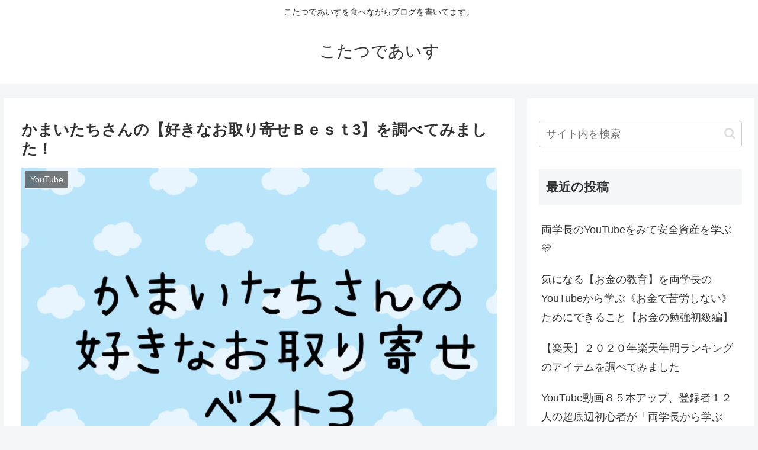

--- FILE ---
content_type: text/html; charset=UTF-8
request_url: https://kotatsudeice.com/?p=557
body_size: 43857
content:
<!doctype html>
<html lang="ja">

<head>
<meta charset="utf-8">
<meta http-equiv="X-UA-Compatible" content="IE=edge">
<meta name="viewport" content="width=device-width, initial-scale=1.0, viewport-fit=cover"/>
<meta name="referrer" content="no-referrer-when-downgrade"/>

  
  <!-- preconnect dns-prefetch -->
<link rel="preconnect dns-prefetch" href="//www.googletagmanager.com">
<link rel="preconnect dns-prefetch" href="//www.google-analytics.com">
<link rel="preconnect dns-prefetch" href="//ajax.googleapis.com">
<link rel="preconnect dns-prefetch" href="//cdnjs.cloudflare.com">
<link rel="preconnect dns-prefetch" href="//pagead2.googlesyndication.com">
<link rel="preconnect dns-prefetch" href="//googleads.g.doubleclick.net">
<link rel="preconnect dns-prefetch" href="//tpc.googlesyndication.com">
<link rel="preconnect dns-prefetch" href="//ad.doubleclick.net">
<link rel="preconnect dns-prefetch" href="//www.gstatic.com">
<link rel="preconnect dns-prefetch" href="//cse.google.com">
<link rel="preconnect dns-prefetch" href="//fonts.gstatic.com">
<link rel="preconnect dns-prefetch" href="//fonts.googleapis.com">
<link rel="preconnect dns-prefetch" href="//cms.quantserve.com">
<link rel="preconnect dns-prefetch" href="//secure.gravatar.com">
<link rel="preconnect dns-prefetch" href="//cdn.syndication.twimg.com">
<link rel="preconnect dns-prefetch" href="//cdn.jsdelivr.net">
<link rel="preconnect dns-prefetch" href="//images-fe.ssl-images-amazon.com">
<link rel="preconnect dns-prefetch" href="//completion.amazon.com">
<link rel="preconnect dns-prefetch" href="//m.media-amazon.com">
<link rel="preconnect dns-prefetch" href="//i.moshimo.com">
<link rel="preconnect dns-prefetch" href="//aml.valuecommerce.com">
<link rel="preconnect dns-prefetch" href="//dalc.valuecommerce.com">
<link rel="preconnect dns-prefetch" href="//dalb.valuecommerce.com">
<title>かまいたちさんの【好きなお取り寄せＢｅｓｔ3】を調べてみました！  |  こたつであいす</title>
<meta name='robots' content='max-image-preview:large' />

<!-- OGP -->
<meta property="og:type" content="article">
<meta property="og:description" content="かまいたちさんの【好きなお取り寄せＢｅｓｔ3】を調べてみました！">
<meta property="og:title" content="かまいたちさんの【好きなお取り寄せＢｅｓｔ3】を調べてみました！">
<meta property="og:url" content="https://kotatsudeice.com/?p=557">
<meta property="og:image" content="https://kotatsudeice.com/wp-content/uploads/2021/07/img_9825.jpg">
<meta property="og:site_name" content="こたつであいす">
<meta property="og:locale" content="ja_JP">
<meta property="article:published_time" content="2021-07-12T18:00:00+09:00" />
<meta property="article:modified_time" content="2021-07-12T18:00:00+09:00" />
<meta property="article:section" content="YouTube">
<meta property="article:section" content="お米">
<meta property="article:tag" content="Ｂｅｓｔ3">
<meta property="article:tag" content="YouTube">
<meta property="article:tag" content="お取り寄せ">
<meta property="article:tag" content="かまいたちさん">
<meta property="article:tag" content="クラブハリエ">
<meta property="article:tag" content="なごみ">
<meta property="article:tag" content="ねおミルクボーイ">
<meta property="article:tag" content="もつ">
<meta property="article:tag" content="リーフパイ">
<meta property="article:tag" content="丸岡">
<meta property="article:tag" content="好きな">
<meta property="article:tag" content="牛みそ">
<meta property="article:tag" content="餃子">
<meta property="article:tag" content="鮭明太">
<meta property="article:tag" content="鯖梅しば">
<!-- /OGP -->

<!-- Twitter Card -->
<meta name="twitter:card" content="summary_large_image">
<meta property="twitter:description" content="かまいたちさんの【好きなお取り寄せＢｅｓｔ3】を調べてみました！">
<meta property="twitter:title" content="かまいたちさんの【好きなお取り寄せＢｅｓｔ3】を調べてみました！">
<meta property="twitter:url" content="https://kotatsudeice.com/?p=557">
<meta name="twitter:image" content="https://kotatsudeice.com/wp-content/uploads/2021/07/img_9825.jpg">
<meta name="twitter:domain" content="kotatsudeice.com">
<!-- /Twitter Card -->
<link rel='dns-prefetch' href='//code.typesquare.com' />
<link rel='dns-prefetch' href='//ajax.googleapis.com' />
<link rel='dns-prefetch' href='//cdnjs.cloudflare.com' />
<link rel="alternate" type="application/rss+xml" title="こたつであいす &raquo; フィード" href="https://kotatsudeice.com/?feed=rss2" />
<link rel="alternate" type="application/rss+xml" title="こたつであいす &raquo; コメントフィード" href="https://kotatsudeice.com/?feed=comments-rss2" />
<link rel="alternate" type="application/rss+xml" title="こたつであいす &raquo; かまいたちさんの【好きなお取り寄せＢｅｓｔ3】を調べてみました！ のコメントのフィード" href="https://kotatsudeice.com/?feed=rss2&#038;p=557" />
<style id='wp-img-auto-sizes-contain-inline-css'>
img:is([sizes=auto i],[sizes^="auto," i]){contain-intrinsic-size:3000px 1500px}
/*# sourceURL=wp-img-auto-sizes-contain-inline-css */
</style>
<link rel='stylesheet' id='cocoon-style-css' href='https://kotatsudeice.com/wp-content/themes/cocoon-master/style.css?ver=6.9&#038;fver=20211124102825' media='all' />
<style id='cocoon-style-inline-css'>
.main{width:860px}.sidebar{width:376px}@media screen and (max-width:1280px){.wrap{width:auto}.main,.sidebar,.sidebar-left .main,.sidebar-left .sidebar{margin:0 .5%}.main{width:67.4%}.sidebar{padding:1.5%;width:30%}.entry-card-thumb{width:38%}.entry-card-content{margin-left:40%}}body::after{content:url(https://kotatsudeice.com/wp-content/themes/cocoon-master/lib/analytics/access.php?post_id=557&post_type=post)!important;visibility:hidden;position:absolute;bottom:0;right:0;width:1px;height:1px;overflow:hidden;display:inline!important}.toc-checkbox{display:none}.toc-content{visibility:hidden;height:0;opacity:.2;transition:all .5s ease-out}.toc-checkbox:checked~.toc-content{visibility:visible;padding-top:.6em;height:100%;opacity:1}.toc-title::after{content:'[開く]';margin-left:.5em;cursor:pointer;font-size:.8em}.toc-title:hover::after{text-decoration:underline}.toc-checkbox:checked+.toc-title::after{content:'[閉じる]'}#respond{display:none}.entry-content>*,.demo .entry-content p{line-height:1.8}.entry-content>*,.article p,.demo .entry-content p,.article dl,.article ul,.article ol,.article blockquote,.article pre,.article table,.article .toc,.body .article,.body .column-wrap,.body .new-entry-cards,.body .popular-entry-cards,.body .navi-entry-cards,.body .box-menus,.body .ranking-item,.body .rss-entry-cards,.body .widget,.body .author-box,.body .blogcard-wrap,.body .login-user-only,.body .information-box,.body .question-box,.body .alert-box,.body .information,.body .question,.body .alert,.body .memo-box,.body .comment-box,.body .common-icon-box,.body .blank-box,.body .button-block,.body .micro-bottom,.body .caption-box,.body .tab-caption-box,.body .label-box,.body .toggle-wrap,.body .wp-block-image,.body .booklink-box,.body .kaerebalink-box,.body .tomarebalink-box,.body .product-item-box,.body .speech-wrap,.body .wp-block-categories,.body .wp-block-archives,.body .wp-block-archives-dropdown,.body .wp-block-calendar,.body .ad-area,.body .wp-block-gallery,.body .wp-block-audio,.body .wp-block-cover,.body .wp-block-file,.body .wp-block-media-text,.body .wp-block-video,.body .wp-block-buttons,.body .wp-block-columns,.body .wp-block-separator,.body .components-placeholder,.body .wp-block-search,.body .wp-block-social-links,.body .timeline-box,.body .blogcard-type,.body .btn-wrap,.body .btn-wrap a,.body .block-box,.body .wp-block-embed,.body .wp-block-group,.body .wp-block-table,.body .scrollable-table,.body .wp-block-separator,.body .wp-block,.body .video-container,.comment-area,.related-entries,.pager-post-navi,.comment-respond,.is-root-container>*,[data-type="core/freeform"]{margin-bottom:1.8em}.article h2,.article h3,.article h4,.article h5,.article h6{margin-bottom:1.62em}@media screen and (max-width:480px){.body,.menu-content{font-size:16px}}@media screen and (max-width:781px){.wp-block-column{margin-bottom:1.8em}}@media screen and (max-width:599px){.column-wrap>div{margin-bottom:1.8em}}.article h2,.article h3,.article h4,.article h5,.article h6{margin-top:2.4em}.article .micro-top{margin-bottom:.36em}.article .micro-bottom{margin-top:-1.62em}.article .micro-balloon{margin-bottom:.9em}.article .micro-bottom.micro-balloon{margin-top:-1.26em}.blank-box.bb-key-color{border-color:#19448e}.iic-key-color li::before{color:#19448e}.blank-box.bb-tab.bb-key-color::before{background-color:#19448e}.tb-key-color .toggle-button{border:1px solid #19448e;background:#19448e;color:#fff}.tb-key-color .toggle-button::before{color:#ccc}.tb-key-color .toggle-checkbox:checked~.toggle-content{border-color:#19448e}.cb-key-color.caption-box{border-color:#19448e}.cb-key-color .caption-box-label{background-color:#19448e;color:#fff}.tcb-key-color .tab-caption-box-label{background-color:#19448e;color:#fff}.tcb-key-color .tab-caption-box-content{border-color:#19448e}.lb-key-color .label-box-content{border-color:#19448e}.mc-key-color{background-color:#19448e;color:#fff;border:0}.mc-key-color.micro-bottom::after{border-bottom-color:#19448e;border-top-color:transparent}.mc-key-color::before{border-top-color:transparent;border-bottom-color:transparent}.mc-key-color::after{border-top-color:#19448e}.btn-key-color,.btn-wrap.btn-wrap-key-color>a{background-color:#19448e}.has-text-color.has-key-color-color{color:#19448e}.has-background.has-key-color-background-color{background-color:#19448e}.body.article,body#tinymce.wp-editor{background-color:#fff}.body.article,.editor-post-title__block .editor-post-title__input,body#tinymce.wp-editor{color:#333}html .body .has-key-color-background-color{background-color:#19448e}html .body .has-key-color-color{color:#19448e}html .body .has-key-color-border-color{border-color:#19448e}html .body .btn-wrap.has-key-color-background-color>a{background-color:#19448e}html .body .btn-wrap.has-key-color-color>a{color:#19448e}html .body .btn-wrap.has-key-color-border-color>a{border-color:#19448e}html .body .bb-tab.has-key-color-border-color .bb-label{background-color:#19448e}html .body .toggle-wrap.has-key-color-border-color .toggle-button{background-color:#19448e}html .body .toggle-wrap.has-key-color-border-color .toggle-button,.toggle-wrap.has-key-color-border-color .toggle-content{border-color:#19448e}html .body .iconlist-box.has-key-color-icon-color li::before{color:#19448e}html .body .micro-balloon.has-key-color-color{color:#19448e}html .body .micro-balloon.has-key-color-background-color{background-color:#19448e;border-color:transparent}html .body .micro-balloon.has-key-color-background-color.micro-bottom::after{border-bottom-color:#19448e;border-top-color:transparent}html .body .micro-balloon.has-key-color-background-color::before{border-top-color:transparent;border-bottom-color:transparent}html .body .micro-balloon.has-key-color-background-color::after{border-top-color:#19448e}html .body .micro-balloon.has-border-color.has-key-color-border-color{border-color:#19448e}html .body .micro-balloon.micro-top.has-key-color-border-color::before{border-top-color:#19448e}html .body .micro-balloon.micro-bottom.has-key-color-border-color::before{border-bottom-color:#19448e}html .body .caption-box.has-key-color-border-color .box-label{background-color:#19448e}html .body .tab-caption-box.has-key-color-border-color .box-label{background-color:#19448e}html .body .tab-caption-box.has-key-color-border-color .box-content{border-color:#19448e}html .body .tab-caption-box.has-key-color-background-color .box-content{background-color:#19448e}html .body .label-box.has-key-color-border-color .box-content{border-color:#19448e}html .body .label-box.has-key-color-background-color .box-content{background-color:#19448e}html .body .speech-balloon.has-key-color-background-color{background-color:#19448e}html .body .speech-balloon.has-text-color.has-key-color-color{color:#19448e}html .body .speech-balloon.has-key-color-border-color{border-color:#19448e}html .body .sbp-l .speech-balloon.has-key-color-border-color::before{border-right-color:#19448e}html .body .sbp-r .speech-balloon.has-key-color-border-color::before{border-left-color:#19448e}html .body .sbp-l .speech-balloon.has-key-color-background-color::after{border-right-color:#19448e}html .body .sbp-r .speech-balloon.has-key-color-background-color::after{border-left-color:#19448e}html .body .sbs-line.sbp-r .speech-balloon.has-key-color-background-color{background-color:#19448e}html .body .sbs-line.sbp-r .speech-balloon.has-key-color-border-color{border-color:#19448e}html .body .speech-wraphtml .body .sbs-think .speech-balloon.has-key-color-border-color::before,html .body .speech-wrap.sbs-think .speech-balloon.has-key-color-border-color::after{border-color:#19448e}html .body .sbs-think .speech-balloon.has-key-color-background-color::before,html .body .sbs-think .speech-balloon.has-key-color-background-color::after{background-color:#19448e}html .body .sbs-think .speech-balloon.has-key-color-border-color::before{border-color:#19448e}html .body .timeline-box.has-key-color-point-color .timeline-item::before{background-color:#19448e}html .body .has-key-color-question-color .faq-question-label{color:#19448e}html .body .has-key-color-answer-color .faq-answer-label{color:#19448e}html .body .is-style-square.has-key-color-question-color .faq-question-label{color:#fff;background-color:#19448e}html .body .is-style-square.has-key-color-answer-color .faq-answer-label{color:#fff;background-color:#19448e}html .body .has-red-background-color{background-color:#e60033}html .body .has-red-color{color:#e60033}html .body .has-red-border-color{border-color:#e60033}html .body .btn-wrap.has-red-background-color>a{background-color:#e60033}html .body .btn-wrap.has-red-color>a{color:#e60033}html .body .btn-wrap.has-red-border-color>a{border-color:#e60033}html .body .bb-tab.has-red-border-color .bb-label{background-color:#e60033}html .body .toggle-wrap.has-red-border-color .toggle-button{background-color:#e60033}html .body .toggle-wrap.has-red-border-color .toggle-button,.toggle-wrap.has-red-border-color .toggle-content{border-color:#e60033}html .body .iconlist-box.has-red-icon-color li::before{color:#e60033}html .body .micro-balloon.has-red-color{color:#e60033}html .body .micro-balloon.has-red-background-color{background-color:#e60033;border-color:transparent}html .body .micro-balloon.has-red-background-color.micro-bottom::after{border-bottom-color:#e60033;border-top-color:transparent}html .body .micro-balloon.has-red-background-color::before{border-top-color:transparent;border-bottom-color:transparent}html .body .micro-balloon.has-red-background-color::after{border-top-color:#e60033}html .body .micro-balloon.has-border-color.has-red-border-color{border-color:#e60033}html .body .micro-balloon.micro-top.has-red-border-color::before{border-top-color:#e60033}html .body .micro-balloon.micro-bottom.has-red-border-color::before{border-bottom-color:#e60033}html .body .caption-box.has-red-border-color .box-label{background-color:#e60033}html .body .tab-caption-box.has-red-border-color .box-label{background-color:#e60033}html .body .tab-caption-box.has-red-border-color .box-content{border-color:#e60033}html .body .tab-caption-box.has-red-background-color .box-content{background-color:#e60033}html .body .label-box.has-red-border-color .box-content{border-color:#e60033}html .body .label-box.has-red-background-color .box-content{background-color:#e60033}html .body .speech-balloon.has-red-background-color{background-color:#e60033}html .body .speech-balloon.has-text-color.has-red-color{color:#e60033}html .body .speech-balloon.has-red-border-color{border-color:#e60033}html .body .sbp-l .speech-balloon.has-red-border-color::before{border-right-color:#e60033}html .body .sbp-r .speech-balloon.has-red-border-color::before{border-left-color:#e60033}html .body .sbp-l .speech-balloon.has-red-background-color::after{border-right-color:#e60033}html .body .sbp-r .speech-balloon.has-red-background-color::after{border-left-color:#e60033}html .body .sbs-line.sbp-r .speech-balloon.has-red-background-color{background-color:#e60033}html .body .sbs-line.sbp-r .speech-balloon.has-red-border-color{border-color:#e60033}html .body .speech-wraphtml .body .sbs-think .speech-balloon.has-red-border-color::before,html .body .speech-wrap.sbs-think .speech-balloon.has-red-border-color::after{border-color:#e60033}html .body .sbs-think .speech-balloon.has-red-background-color::before,html .body .sbs-think .speech-balloon.has-red-background-color::after{background-color:#e60033}html .body .sbs-think .speech-balloon.has-red-border-color::before{border-color:#e60033}html .body .timeline-box.has-red-point-color .timeline-item::before{background-color:#e60033}html .body .has-red-question-color .faq-question-label{color:#e60033}html .body .has-red-answer-color .faq-answer-label{color:#e60033}html .body .is-style-square.has-red-question-color .faq-question-label{color:#fff;background-color:#e60033}html .body .is-style-square.has-red-answer-color .faq-answer-label{color:#fff;background-color:#e60033}html .body .has-pink-background-color{background-color:#e95295}html .body .has-pink-color{color:#e95295}html .body .has-pink-border-color{border-color:#e95295}html .body .btn-wrap.has-pink-background-color>a{background-color:#e95295}html .body .btn-wrap.has-pink-color>a{color:#e95295}html .body .btn-wrap.has-pink-border-color>a{border-color:#e95295}html .body .bb-tab.has-pink-border-color .bb-label{background-color:#e95295}html .body .toggle-wrap.has-pink-border-color .toggle-button{background-color:#e95295}html .body .toggle-wrap.has-pink-border-color .toggle-button,.toggle-wrap.has-pink-border-color .toggle-content{border-color:#e95295}html .body .iconlist-box.has-pink-icon-color li::before{color:#e95295}html .body .micro-balloon.has-pink-color{color:#e95295}html .body .micro-balloon.has-pink-background-color{background-color:#e95295;border-color:transparent}html .body .micro-balloon.has-pink-background-color.micro-bottom::after{border-bottom-color:#e95295;border-top-color:transparent}html .body .micro-balloon.has-pink-background-color::before{border-top-color:transparent;border-bottom-color:transparent}html .body .micro-balloon.has-pink-background-color::after{border-top-color:#e95295}html .body .micro-balloon.has-border-color.has-pink-border-color{border-color:#e95295}html .body .micro-balloon.micro-top.has-pink-border-color::before{border-top-color:#e95295}html .body .micro-balloon.micro-bottom.has-pink-border-color::before{border-bottom-color:#e95295}html .body .caption-box.has-pink-border-color .box-label{background-color:#e95295}html .body .tab-caption-box.has-pink-border-color .box-label{background-color:#e95295}html .body .tab-caption-box.has-pink-border-color .box-content{border-color:#e95295}html .body .tab-caption-box.has-pink-background-color .box-content{background-color:#e95295}html .body .label-box.has-pink-border-color .box-content{border-color:#e95295}html .body .label-box.has-pink-background-color .box-content{background-color:#e95295}html .body .speech-balloon.has-pink-background-color{background-color:#e95295}html .body .speech-balloon.has-text-color.has-pink-color{color:#e95295}html .body .speech-balloon.has-pink-border-color{border-color:#e95295}html .body .sbp-l .speech-balloon.has-pink-border-color::before{border-right-color:#e95295}html .body .sbp-r .speech-balloon.has-pink-border-color::before{border-left-color:#e95295}html .body .sbp-l .speech-balloon.has-pink-background-color::after{border-right-color:#e95295}html .body .sbp-r .speech-balloon.has-pink-background-color::after{border-left-color:#e95295}html .body .sbs-line.sbp-r .speech-balloon.has-pink-background-color{background-color:#e95295}html .body .sbs-line.sbp-r .speech-balloon.has-pink-border-color{border-color:#e95295}html .body .speech-wraphtml .body .sbs-think .speech-balloon.has-pink-border-color::before,html .body .speech-wrap.sbs-think .speech-balloon.has-pink-border-color::after{border-color:#e95295}html .body .sbs-think .speech-balloon.has-pink-background-color::before,html .body .sbs-think .speech-balloon.has-pink-background-color::after{background-color:#e95295}html .body .sbs-think .speech-balloon.has-pink-border-color::before{border-color:#e95295}html .body .timeline-box.has-pink-point-color .timeline-item::before{background-color:#e95295}html .body .has-pink-question-color .faq-question-label{color:#e95295}html .body .has-pink-answer-color .faq-answer-label{color:#e95295}html .body .is-style-square.has-pink-question-color .faq-question-label{color:#fff;background-color:#e95295}html .body .is-style-square.has-pink-answer-color .faq-answer-label{color:#fff;background-color:#e95295}html .body .has-purple-background-color{background-color:#884898}html .body .has-purple-color{color:#884898}html .body .has-purple-border-color{border-color:#884898}html .body .btn-wrap.has-purple-background-color>a{background-color:#884898}html .body .btn-wrap.has-purple-color>a{color:#884898}html .body .btn-wrap.has-purple-border-color>a{border-color:#884898}html .body .bb-tab.has-purple-border-color .bb-label{background-color:#884898}html .body .toggle-wrap.has-purple-border-color .toggle-button{background-color:#884898}html .body .toggle-wrap.has-purple-border-color .toggle-button,.toggle-wrap.has-purple-border-color .toggle-content{border-color:#884898}html .body .iconlist-box.has-purple-icon-color li::before{color:#884898}html .body .micro-balloon.has-purple-color{color:#884898}html .body .micro-balloon.has-purple-background-color{background-color:#884898;border-color:transparent}html .body .micro-balloon.has-purple-background-color.micro-bottom::after{border-bottom-color:#884898;border-top-color:transparent}html .body .micro-balloon.has-purple-background-color::before{border-top-color:transparent;border-bottom-color:transparent}html .body .micro-balloon.has-purple-background-color::after{border-top-color:#884898}html .body .micro-balloon.has-border-color.has-purple-border-color{border-color:#884898}html .body .micro-balloon.micro-top.has-purple-border-color::before{border-top-color:#884898}html .body .micro-balloon.micro-bottom.has-purple-border-color::before{border-bottom-color:#884898}html .body .caption-box.has-purple-border-color .box-label{background-color:#884898}html .body .tab-caption-box.has-purple-border-color .box-label{background-color:#884898}html .body .tab-caption-box.has-purple-border-color .box-content{border-color:#884898}html .body .tab-caption-box.has-purple-background-color .box-content{background-color:#884898}html .body .label-box.has-purple-border-color .box-content{border-color:#884898}html .body .label-box.has-purple-background-color .box-content{background-color:#884898}html .body .speech-balloon.has-purple-background-color{background-color:#884898}html .body .speech-balloon.has-text-color.has-purple-color{color:#884898}html .body .speech-balloon.has-purple-border-color{border-color:#884898}html .body .sbp-l .speech-balloon.has-purple-border-color::before{border-right-color:#884898}html .body .sbp-r .speech-balloon.has-purple-border-color::before{border-left-color:#884898}html .body .sbp-l .speech-balloon.has-purple-background-color::after{border-right-color:#884898}html .body .sbp-r .speech-balloon.has-purple-background-color::after{border-left-color:#884898}html .body .sbs-line.sbp-r .speech-balloon.has-purple-background-color{background-color:#884898}html .body .sbs-line.sbp-r .speech-balloon.has-purple-border-color{border-color:#884898}html .body .speech-wraphtml .body .sbs-think .speech-balloon.has-purple-border-color::before,html .body .speech-wrap.sbs-think .speech-balloon.has-purple-border-color::after{border-color:#884898}html .body .sbs-think .speech-balloon.has-purple-background-color::before,html .body .sbs-think .speech-balloon.has-purple-background-color::after{background-color:#884898}html .body .sbs-think .speech-balloon.has-purple-border-color::before{border-color:#884898}html .body .timeline-box.has-purple-point-color .timeline-item::before{background-color:#884898}html .body .has-purple-question-color .faq-question-label{color:#884898}html .body .has-purple-answer-color .faq-answer-label{color:#884898}html .body .is-style-square.has-purple-question-color .faq-question-label{color:#fff;background-color:#884898}html .body .is-style-square.has-purple-answer-color .faq-answer-label{color:#fff;background-color:#884898}html .body .has-deep-background-color{background-color:#55295b}html .body .has-deep-color{color:#55295b}html .body .has-deep-border-color{border-color:#55295b}html .body .btn-wrap.has-deep-background-color>a{background-color:#55295b}html .body .btn-wrap.has-deep-color>a{color:#55295b}html .body .btn-wrap.has-deep-border-color>a{border-color:#55295b}html .body .bb-tab.has-deep-border-color .bb-label{background-color:#55295b}html .body .toggle-wrap.has-deep-border-color .toggle-button{background-color:#55295b}html .body .toggle-wrap.has-deep-border-color .toggle-button,.toggle-wrap.has-deep-border-color .toggle-content{border-color:#55295b}html .body .iconlist-box.has-deep-icon-color li::before{color:#55295b}html .body .micro-balloon.has-deep-color{color:#55295b}html .body .micro-balloon.has-deep-background-color{background-color:#55295b;border-color:transparent}html .body .micro-balloon.has-deep-background-color.micro-bottom::after{border-bottom-color:#55295b;border-top-color:transparent}html .body .micro-balloon.has-deep-background-color::before{border-top-color:transparent;border-bottom-color:transparent}html .body .micro-balloon.has-deep-background-color::after{border-top-color:#55295b}html .body .micro-balloon.has-border-color.has-deep-border-color{border-color:#55295b}html .body .micro-balloon.micro-top.has-deep-border-color::before{border-top-color:#55295b}html .body .micro-balloon.micro-bottom.has-deep-border-color::before{border-bottom-color:#55295b}html .body .caption-box.has-deep-border-color .box-label{background-color:#55295b}html .body .tab-caption-box.has-deep-border-color .box-label{background-color:#55295b}html .body .tab-caption-box.has-deep-border-color .box-content{border-color:#55295b}html .body .tab-caption-box.has-deep-background-color .box-content{background-color:#55295b}html .body .label-box.has-deep-border-color .box-content{border-color:#55295b}html .body .label-box.has-deep-background-color .box-content{background-color:#55295b}html .body .speech-balloon.has-deep-background-color{background-color:#55295b}html .body .speech-balloon.has-text-color.has-deep-color{color:#55295b}html .body .speech-balloon.has-deep-border-color{border-color:#55295b}html .body .sbp-l .speech-balloon.has-deep-border-color::before{border-right-color:#55295b}html .body .sbp-r .speech-balloon.has-deep-border-color::before{border-left-color:#55295b}html .body .sbp-l .speech-balloon.has-deep-background-color::after{border-right-color:#55295b}html .body .sbp-r .speech-balloon.has-deep-background-color::after{border-left-color:#55295b}html .body .sbs-line.sbp-r .speech-balloon.has-deep-background-color{background-color:#55295b}html .body .sbs-line.sbp-r .speech-balloon.has-deep-border-color{border-color:#55295b}html .body .speech-wraphtml .body .sbs-think .speech-balloon.has-deep-border-color::before,html .body .speech-wrap.sbs-think .speech-balloon.has-deep-border-color::after{border-color:#55295b}html .body .sbs-think .speech-balloon.has-deep-background-color::before,html .body .sbs-think .speech-balloon.has-deep-background-color::after{background-color:#55295b}html .body .sbs-think .speech-balloon.has-deep-border-color::before{border-color:#55295b}html .body .timeline-box.has-deep-point-color .timeline-item::before{background-color:#55295b}html .body .has-deep-question-color .faq-question-label{color:#55295b}html .body .has-deep-answer-color .faq-answer-label{color:#55295b}html .body .is-style-square.has-deep-question-color .faq-question-label{color:#fff;background-color:#55295b}html .body .is-style-square.has-deep-answer-color .faq-answer-label{color:#fff;background-color:#55295b}html .body .has-indigo-background-color{background-color:#1e50a2}html .body .has-indigo-color{color:#1e50a2}html .body .has-indigo-border-color{border-color:#1e50a2}html .body .btn-wrap.has-indigo-background-color>a{background-color:#1e50a2}html .body .btn-wrap.has-indigo-color>a{color:#1e50a2}html .body .btn-wrap.has-indigo-border-color>a{border-color:#1e50a2}html .body .bb-tab.has-indigo-border-color .bb-label{background-color:#1e50a2}html .body .toggle-wrap.has-indigo-border-color .toggle-button{background-color:#1e50a2}html .body .toggle-wrap.has-indigo-border-color .toggle-button,.toggle-wrap.has-indigo-border-color .toggle-content{border-color:#1e50a2}html .body .iconlist-box.has-indigo-icon-color li::before{color:#1e50a2}html .body .micro-balloon.has-indigo-color{color:#1e50a2}html .body .micro-balloon.has-indigo-background-color{background-color:#1e50a2;border-color:transparent}html .body .micro-balloon.has-indigo-background-color.micro-bottom::after{border-bottom-color:#1e50a2;border-top-color:transparent}html .body .micro-balloon.has-indigo-background-color::before{border-top-color:transparent;border-bottom-color:transparent}html .body .micro-balloon.has-indigo-background-color::after{border-top-color:#1e50a2}html .body .micro-balloon.has-border-color.has-indigo-border-color{border-color:#1e50a2}html .body .micro-balloon.micro-top.has-indigo-border-color::before{border-top-color:#1e50a2}html .body .micro-balloon.micro-bottom.has-indigo-border-color::before{border-bottom-color:#1e50a2}html .body .caption-box.has-indigo-border-color .box-label{background-color:#1e50a2}html .body .tab-caption-box.has-indigo-border-color .box-label{background-color:#1e50a2}html .body .tab-caption-box.has-indigo-border-color .box-content{border-color:#1e50a2}html .body .tab-caption-box.has-indigo-background-color .box-content{background-color:#1e50a2}html .body .label-box.has-indigo-border-color .box-content{border-color:#1e50a2}html .body .label-box.has-indigo-background-color .box-content{background-color:#1e50a2}html .body .speech-balloon.has-indigo-background-color{background-color:#1e50a2}html .body .speech-balloon.has-text-color.has-indigo-color{color:#1e50a2}html .body .speech-balloon.has-indigo-border-color{border-color:#1e50a2}html .body .sbp-l .speech-balloon.has-indigo-border-color::before{border-right-color:#1e50a2}html .body .sbp-r .speech-balloon.has-indigo-border-color::before{border-left-color:#1e50a2}html .body .sbp-l .speech-balloon.has-indigo-background-color::after{border-right-color:#1e50a2}html .body .sbp-r .speech-balloon.has-indigo-background-color::after{border-left-color:#1e50a2}html .body .sbs-line.sbp-r .speech-balloon.has-indigo-background-color{background-color:#1e50a2}html .body .sbs-line.sbp-r .speech-balloon.has-indigo-border-color{border-color:#1e50a2}html .body .speech-wraphtml .body .sbs-think .speech-balloon.has-indigo-border-color::before,html .body .speech-wrap.sbs-think .speech-balloon.has-indigo-border-color::after{border-color:#1e50a2}html .body .sbs-think .speech-balloon.has-indigo-background-color::before,html .body .sbs-think .speech-balloon.has-indigo-background-color::after{background-color:#1e50a2}html .body .sbs-think .speech-balloon.has-indigo-border-color::before{border-color:#1e50a2}html .body .timeline-box.has-indigo-point-color .timeline-item::before{background-color:#1e50a2}html .body .has-indigo-question-color .faq-question-label{color:#1e50a2}html .body .has-indigo-answer-color .faq-answer-label{color:#1e50a2}html .body .is-style-square.has-indigo-question-color .faq-question-label{color:#fff;background-color:#1e50a2}html .body .is-style-square.has-indigo-answer-color .faq-answer-label{color:#fff;background-color:#1e50a2}html .body .has-blue-background-color{background-color:#0095d9}html .body .has-blue-color{color:#0095d9}html .body .has-blue-border-color{border-color:#0095d9}html .body .btn-wrap.has-blue-background-color>a{background-color:#0095d9}html .body .btn-wrap.has-blue-color>a{color:#0095d9}html .body .btn-wrap.has-blue-border-color>a{border-color:#0095d9}html .body .bb-tab.has-blue-border-color .bb-label{background-color:#0095d9}html .body .toggle-wrap.has-blue-border-color .toggle-button{background-color:#0095d9}html .body .toggle-wrap.has-blue-border-color .toggle-button,.toggle-wrap.has-blue-border-color .toggle-content{border-color:#0095d9}html .body .iconlist-box.has-blue-icon-color li::before{color:#0095d9}html .body .micro-balloon.has-blue-color{color:#0095d9}html .body .micro-balloon.has-blue-background-color{background-color:#0095d9;border-color:transparent}html .body .micro-balloon.has-blue-background-color.micro-bottom::after{border-bottom-color:#0095d9;border-top-color:transparent}html .body .micro-balloon.has-blue-background-color::before{border-top-color:transparent;border-bottom-color:transparent}html .body .micro-balloon.has-blue-background-color::after{border-top-color:#0095d9}html .body .micro-balloon.has-border-color.has-blue-border-color{border-color:#0095d9}html .body .micro-balloon.micro-top.has-blue-border-color::before{border-top-color:#0095d9}html .body .micro-balloon.micro-bottom.has-blue-border-color::before{border-bottom-color:#0095d9}html .body .caption-box.has-blue-border-color .box-label{background-color:#0095d9}html .body .tab-caption-box.has-blue-border-color .box-label{background-color:#0095d9}html .body .tab-caption-box.has-blue-border-color .box-content{border-color:#0095d9}html .body .tab-caption-box.has-blue-background-color .box-content{background-color:#0095d9}html .body .label-box.has-blue-border-color .box-content{border-color:#0095d9}html .body .label-box.has-blue-background-color .box-content{background-color:#0095d9}html .body .speech-balloon.has-blue-background-color{background-color:#0095d9}html .body .speech-balloon.has-text-color.has-blue-color{color:#0095d9}html .body .speech-balloon.has-blue-border-color{border-color:#0095d9}html .body .sbp-l .speech-balloon.has-blue-border-color::before{border-right-color:#0095d9}html .body .sbp-r .speech-balloon.has-blue-border-color::before{border-left-color:#0095d9}html .body .sbp-l .speech-balloon.has-blue-background-color::after{border-right-color:#0095d9}html .body .sbp-r .speech-balloon.has-blue-background-color::after{border-left-color:#0095d9}html .body .sbs-line.sbp-r .speech-balloon.has-blue-background-color{background-color:#0095d9}html .body .sbs-line.sbp-r .speech-balloon.has-blue-border-color{border-color:#0095d9}html .body .speech-wraphtml .body .sbs-think .speech-balloon.has-blue-border-color::before,html .body .speech-wrap.sbs-think .speech-balloon.has-blue-border-color::after{border-color:#0095d9}html .body .sbs-think .speech-balloon.has-blue-background-color::before,html .body .sbs-think .speech-balloon.has-blue-background-color::after{background-color:#0095d9}html .body .sbs-think .speech-balloon.has-blue-border-color::before{border-color:#0095d9}html .body .timeline-box.has-blue-point-color .timeline-item::before{background-color:#0095d9}html .body .has-blue-question-color .faq-question-label{color:#0095d9}html .body .has-blue-answer-color .faq-answer-label{color:#0095d9}html .body .is-style-square.has-blue-question-color .faq-question-label{color:#fff;background-color:#0095d9}html .body .is-style-square.has-blue-answer-color .faq-answer-label{color:#fff;background-color:#0095d9}html .body .has-light-blue-background-color{background-color:#2ca9e1}html .body .has-light-blue-color{color:#2ca9e1}html .body .has-light-blue-border-color{border-color:#2ca9e1}html .body .btn-wrap.has-light-blue-background-color>a{background-color:#2ca9e1}html .body .btn-wrap.has-light-blue-color>a{color:#2ca9e1}html .body .btn-wrap.has-light-blue-border-color>a{border-color:#2ca9e1}html .body .bb-tab.has-light-blue-border-color .bb-label{background-color:#2ca9e1}html .body .toggle-wrap.has-light-blue-border-color .toggle-button{background-color:#2ca9e1}html .body .toggle-wrap.has-light-blue-border-color .toggle-button,.toggle-wrap.has-light-blue-border-color .toggle-content{border-color:#2ca9e1}html .body .iconlist-box.has-light-blue-icon-color li::before{color:#2ca9e1}html .body .micro-balloon.has-light-blue-color{color:#2ca9e1}html .body .micro-balloon.has-light-blue-background-color{background-color:#2ca9e1;border-color:transparent}html .body .micro-balloon.has-light-blue-background-color.micro-bottom::after{border-bottom-color:#2ca9e1;border-top-color:transparent}html .body .micro-balloon.has-light-blue-background-color::before{border-top-color:transparent;border-bottom-color:transparent}html .body .micro-balloon.has-light-blue-background-color::after{border-top-color:#2ca9e1}html .body .micro-balloon.has-border-color.has-light-blue-border-color{border-color:#2ca9e1}html .body .micro-balloon.micro-top.has-light-blue-border-color::before{border-top-color:#2ca9e1}html .body .micro-balloon.micro-bottom.has-light-blue-border-color::before{border-bottom-color:#2ca9e1}html .body .caption-box.has-light-blue-border-color .box-label{background-color:#2ca9e1}html .body .tab-caption-box.has-light-blue-border-color .box-label{background-color:#2ca9e1}html .body .tab-caption-box.has-light-blue-border-color .box-content{border-color:#2ca9e1}html .body .tab-caption-box.has-light-blue-background-color .box-content{background-color:#2ca9e1}html .body .label-box.has-light-blue-border-color .box-content{border-color:#2ca9e1}html .body .label-box.has-light-blue-background-color .box-content{background-color:#2ca9e1}html .body .speech-balloon.has-light-blue-background-color{background-color:#2ca9e1}html .body .speech-balloon.has-text-color.has-light-blue-color{color:#2ca9e1}html .body .speech-balloon.has-light-blue-border-color{border-color:#2ca9e1}html .body .sbp-l .speech-balloon.has-light-blue-border-color::before{border-right-color:#2ca9e1}html .body .sbp-r .speech-balloon.has-light-blue-border-color::before{border-left-color:#2ca9e1}html .body .sbp-l .speech-balloon.has-light-blue-background-color::after{border-right-color:#2ca9e1}html .body .sbp-r .speech-balloon.has-light-blue-background-color::after{border-left-color:#2ca9e1}html .body .sbs-line.sbp-r .speech-balloon.has-light-blue-background-color{background-color:#2ca9e1}html .body .sbs-line.sbp-r .speech-balloon.has-light-blue-border-color{border-color:#2ca9e1}html .body .speech-wraphtml .body .sbs-think .speech-balloon.has-light-blue-border-color::before,html .body .speech-wrap.sbs-think .speech-balloon.has-light-blue-border-color::after{border-color:#2ca9e1}html .body .sbs-think .speech-balloon.has-light-blue-background-color::before,html .body .sbs-think .speech-balloon.has-light-blue-background-color::after{background-color:#2ca9e1}html .body .sbs-think .speech-balloon.has-light-blue-border-color::before{border-color:#2ca9e1}html .body .timeline-box.has-light-blue-point-color .timeline-item::before{background-color:#2ca9e1}html .body .has-light-blue-question-color .faq-question-label{color:#2ca9e1}html .body .has-light-blue-answer-color .faq-answer-label{color:#2ca9e1}html .body .is-style-square.has-light-blue-question-color .faq-question-label{color:#fff;background-color:#2ca9e1}html .body .is-style-square.has-light-blue-answer-color .faq-answer-label{color:#fff;background-color:#2ca9e1}html .body .has-cyan-background-color{background-color:#00a3af}html .body .has-cyan-color{color:#00a3af}html .body .has-cyan-border-color{border-color:#00a3af}html .body .btn-wrap.has-cyan-background-color>a{background-color:#00a3af}html .body .btn-wrap.has-cyan-color>a{color:#00a3af}html .body .btn-wrap.has-cyan-border-color>a{border-color:#00a3af}html .body .bb-tab.has-cyan-border-color .bb-label{background-color:#00a3af}html .body .toggle-wrap.has-cyan-border-color .toggle-button{background-color:#00a3af}html .body .toggle-wrap.has-cyan-border-color .toggle-button,.toggle-wrap.has-cyan-border-color .toggle-content{border-color:#00a3af}html .body .iconlist-box.has-cyan-icon-color li::before{color:#00a3af}html .body .micro-balloon.has-cyan-color{color:#00a3af}html .body .micro-balloon.has-cyan-background-color{background-color:#00a3af;border-color:transparent}html .body .micro-balloon.has-cyan-background-color.micro-bottom::after{border-bottom-color:#00a3af;border-top-color:transparent}html .body .micro-balloon.has-cyan-background-color::before{border-top-color:transparent;border-bottom-color:transparent}html .body .micro-balloon.has-cyan-background-color::after{border-top-color:#00a3af}html .body .micro-balloon.has-border-color.has-cyan-border-color{border-color:#00a3af}html .body .micro-balloon.micro-top.has-cyan-border-color::before{border-top-color:#00a3af}html .body .micro-balloon.micro-bottom.has-cyan-border-color::before{border-bottom-color:#00a3af}html .body .caption-box.has-cyan-border-color .box-label{background-color:#00a3af}html .body .tab-caption-box.has-cyan-border-color .box-label{background-color:#00a3af}html .body .tab-caption-box.has-cyan-border-color .box-content{border-color:#00a3af}html .body .tab-caption-box.has-cyan-background-color .box-content{background-color:#00a3af}html .body .label-box.has-cyan-border-color .box-content{border-color:#00a3af}html .body .label-box.has-cyan-background-color .box-content{background-color:#00a3af}html .body .speech-balloon.has-cyan-background-color{background-color:#00a3af}html .body .speech-balloon.has-text-color.has-cyan-color{color:#00a3af}html .body .speech-balloon.has-cyan-border-color{border-color:#00a3af}html .body .sbp-l .speech-balloon.has-cyan-border-color::before{border-right-color:#00a3af}html .body .sbp-r .speech-balloon.has-cyan-border-color::before{border-left-color:#00a3af}html .body .sbp-l .speech-balloon.has-cyan-background-color::after{border-right-color:#00a3af}html .body .sbp-r .speech-balloon.has-cyan-background-color::after{border-left-color:#00a3af}html .body .sbs-line.sbp-r .speech-balloon.has-cyan-background-color{background-color:#00a3af}html .body .sbs-line.sbp-r .speech-balloon.has-cyan-border-color{border-color:#00a3af}html .body .speech-wraphtml .body .sbs-think .speech-balloon.has-cyan-border-color::before,html .body .speech-wrap.sbs-think .speech-balloon.has-cyan-border-color::after{border-color:#00a3af}html .body .sbs-think .speech-balloon.has-cyan-background-color::before,html .body .sbs-think .speech-balloon.has-cyan-background-color::after{background-color:#00a3af}html .body .sbs-think .speech-balloon.has-cyan-border-color::before{border-color:#00a3af}html .body .timeline-box.has-cyan-point-color .timeline-item::before{background-color:#00a3af}html .body .has-cyan-question-color .faq-question-label{color:#00a3af}html .body .has-cyan-answer-color .faq-answer-label{color:#00a3af}html .body .is-style-square.has-cyan-question-color .faq-question-label{color:#fff;background-color:#00a3af}html .body .is-style-square.has-cyan-answer-color .faq-answer-label{color:#fff;background-color:#00a3af}html .body .has-teal-background-color{background-color:#007b43}html .body .has-teal-color{color:#007b43}html .body .has-teal-border-color{border-color:#007b43}html .body .btn-wrap.has-teal-background-color>a{background-color:#007b43}html .body .btn-wrap.has-teal-color>a{color:#007b43}html .body .btn-wrap.has-teal-border-color>a{border-color:#007b43}html .body .bb-tab.has-teal-border-color .bb-label{background-color:#007b43}html .body .toggle-wrap.has-teal-border-color .toggle-button{background-color:#007b43}html .body .toggle-wrap.has-teal-border-color .toggle-button,.toggle-wrap.has-teal-border-color .toggle-content{border-color:#007b43}html .body .iconlist-box.has-teal-icon-color li::before{color:#007b43}html .body .micro-balloon.has-teal-color{color:#007b43}html .body .micro-balloon.has-teal-background-color{background-color:#007b43;border-color:transparent}html .body .micro-balloon.has-teal-background-color.micro-bottom::after{border-bottom-color:#007b43;border-top-color:transparent}html .body .micro-balloon.has-teal-background-color::before{border-top-color:transparent;border-bottom-color:transparent}html .body .micro-balloon.has-teal-background-color::after{border-top-color:#007b43}html .body .micro-balloon.has-border-color.has-teal-border-color{border-color:#007b43}html .body .micro-balloon.micro-top.has-teal-border-color::before{border-top-color:#007b43}html .body .micro-balloon.micro-bottom.has-teal-border-color::before{border-bottom-color:#007b43}html .body .caption-box.has-teal-border-color .box-label{background-color:#007b43}html .body .tab-caption-box.has-teal-border-color .box-label{background-color:#007b43}html .body .tab-caption-box.has-teal-border-color .box-content{border-color:#007b43}html .body .tab-caption-box.has-teal-background-color .box-content{background-color:#007b43}html .body .label-box.has-teal-border-color .box-content{border-color:#007b43}html .body .label-box.has-teal-background-color .box-content{background-color:#007b43}html .body .speech-balloon.has-teal-background-color{background-color:#007b43}html .body .speech-balloon.has-text-color.has-teal-color{color:#007b43}html .body .speech-balloon.has-teal-border-color{border-color:#007b43}html .body .sbp-l .speech-balloon.has-teal-border-color::before{border-right-color:#007b43}html .body .sbp-r .speech-balloon.has-teal-border-color::before{border-left-color:#007b43}html .body .sbp-l .speech-balloon.has-teal-background-color::after{border-right-color:#007b43}html .body .sbp-r .speech-balloon.has-teal-background-color::after{border-left-color:#007b43}html .body .sbs-line.sbp-r .speech-balloon.has-teal-background-color{background-color:#007b43}html .body .sbs-line.sbp-r .speech-balloon.has-teal-border-color{border-color:#007b43}html .body .speech-wraphtml .body .sbs-think .speech-balloon.has-teal-border-color::before,html .body .speech-wrap.sbs-think .speech-balloon.has-teal-border-color::after{border-color:#007b43}html .body .sbs-think .speech-balloon.has-teal-background-color::before,html .body .sbs-think .speech-balloon.has-teal-background-color::after{background-color:#007b43}html .body .sbs-think .speech-balloon.has-teal-border-color::before{border-color:#007b43}html .body .timeline-box.has-teal-point-color .timeline-item::before{background-color:#007b43}html .body .has-teal-question-color .faq-question-label{color:#007b43}html .body .has-teal-answer-color .faq-answer-label{color:#007b43}html .body .is-style-square.has-teal-question-color .faq-question-label{color:#fff;background-color:#007b43}html .body .is-style-square.has-teal-answer-color .faq-answer-label{color:#fff;background-color:#007b43}html .body .has-green-background-color{background-color:#3eb370}html .body .has-green-color{color:#3eb370}html .body .has-green-border-color{border-color:#3eb370}html .body .btn-wrap.has-green-background-color>a{background-color:#3eb370}html .body .btn-wrap.has-green-color>a{color:#3eb370}html .body .btn-wrap.has-green-border-color>a{border-color:#3eb370}html .body .bb-tab.has-green-border-color .bb-label{background-color:#3eb370}html .body .toggle-wrap.has-green-border-color .toggle-button{background-color:#3eb370}html .body .toggle-wrap.has-green-border-color .toggle-button,.toggle-wrap.has-green-border-color .toggle-content{border-color:#3eb370}html .body .iconlist-box.has-green-icon-color li::before{color:#3eb370}html .body .micro-balloon.has-green-color{color:#3eb370}html .body .micro-balloon.has-green-background-color{background-color:#3eb370;border-color:transparent}html .body .micro-balloon.has-green-background-color.micro-bottom::after{border-bottom-color:#3eb370;border-top-color:transparent}html .body .micro-balloon.has-green-background-color::before{border-top-color:transparent;border-bottom-color:transparent}html .body .micro-balloon.has-green-background-color::after{border-top-color:#3eb370}html .body .micro-balloon.has-border-color.has-green-border-color{border-color:#3eb370}html .body .micro-balloon.micro-top.has-green-border-color::before{border-top-color:#3eb370}html .body .micro-balloon.micro-bottom.has-green-border-color::before{border-bottom-color:#3eb370}html .body .caption-box.has-green-border-color .box-label{background-color:#3eb370}html .body .tab-caption-box.has-green-border-color .box-label{background-color:#3eb370}html .body .tab-caption-box.has-green-border-color .box-content{border-color:#3eb370}html .body .tab-caption-box.has-green-background-color .box-content{background-color:#3eb370}html .body .label-box.has-green-border-color .box-content{border-color:#3eb370}html .body .label-box.has-green-background-color .box-content{background-color:#3eb370}html .body .speech-balloon.has-green-background-color{background-color:#3eb370}html .body .speech-balloon.has-text-color.has-green-color{color:#3eb370}html .body .speech-balloon.has-green-border-color{border-color:#3eb370}html .body .sbp-l .speech-balloon.has-green-border-color::before{border-right-color:#3eb370}html .body .sbp-r .speech-balloon.has-green-border-color::before{border-left-color:#3eb370}html .body .sbp-l .speech-balloon.has-green-background-color::after{border-right-color:#3eb370}html .body .sbp-r .speech-balloon.has-green-background-color::after{border-left-color:#3eb370}html .body .sbs-line.sbp-r .speech-balloon.has-green-background-color{background-color:#3eb370}html .body .sbs-line.sbp-r .speech-balloon.has-green-border-color{border-color:#3eb370}html .body .speech-wraphtml .body .sbs-think .speech-balloon.has-green-border-color::before,html .body .speech-wrap.sbs-think .speech-balloon.has-green-border-color::after{border-color:#3eb370}html .body .sbs-think .speech-balloon.has-green-background-color::before,html .body .sbs-think .speech-balloon.has-green-background-color::after{background-color:#3eb370}html .body .sbs-think .speech-balloon.has-green-border-color::before{border-color:#3eb370}html .body .timeline-box.has-green-point-color .timeline-item::before{background-color:#3eb370}html .body .has-green-question-color .faq-question-label{color:#3eb370}html .body .has-green-answer-color .faq-answer-label{color:#3eb370}html .body .is-style-square.has-green-question-color .faq-question-label{color:#fff;background-color:#3eb370}html .body .is-style-square.has-green-answer-color .faq-answer-label{color:#fff;background-color:#3eb370}html .body .has-light-green-background-color{background-color:#8bc34a}html .body .has-light-green-color{color:#8bc34a}html .body .has-light-green-border-color{border-color:#8bc34a}html .body .btn-wrap.has-light-green-background-color>a{background-color:#8bc34a}html .body .btn-wrap.has-light-green-color>a{color:#8bc34a}html .body .btn-wrap.has-light-green-border-color>a{border-color:#8bc34a}html .body .bb-tab.has-light-green-border-color .bb-label{background-color:#8bc34a}html .body .toggle-wrap.has-light-green-border-color .toggle-button{background-color:#8bc34a}html .body .toggle-wrap.has-light-green-border-color .toggle-button,.toggle-wrap.has-light-green-border-color .toggle-content{border-color:#8bc34a}html .body .iconlist-box.has-light-green-icon-color li::before{color:#8bc34a}html .body .micro-balloon.has-light-green-color{color:#8bc34a}html .body .micro-balloon.has-light-green-background-color{background-color:#8bc34a;border-color:transparent}html .body .micro-balloon.has-light-green-background-color.micro-bottom::after{border-bottom-color:#8bc34a;border-top-color:transparent}html .body .micro-balloon.has-light-green-background-color::before{border-top-color:transparent;border-bottom-color:transparent}html .body .micro-balloon.has-light-green-background-color::after{border-top-color:#8bc34a}html .body .micro-balloon.has-border-color.has-light-green-border-color{border-color:#8bc34a}html .body .micro-balloon.micro-top.has-light-green-border-color::before{border-top-color:#8bc34a}html .body .micro-balloon.micro-bottom.has-light-green-border-color::before{border-bottom-color:#8bc34a}html .body .caption-box.has-light-green-border-color .box-label{background-color:#8bc34a}html .body .tab-caption-box.has-light-green-border-color .box-label{background-color:#8bc34a}html .body .tab-caption-box.has-light-green-border-color .box-content{border-color:#8bc34a}html .body .tab-caption-box.has-light-green-background-color .box-content{background-color:#8bc34a}html .body .label-box.has-light-green-border-color .box-content{border-color:#8bc34a}html .body .label-box.has-light-green-background-color .box-content{background-color:#8bc34a}html .body .speech-balloon.has-light-green-background-color{background-color:#8bc34a}html .body .speech-balloon.has-text-color.has-light-green-color{color:#8bc34a}html .body .speech-balloon.has-light-green-border-color{border-color:#8bc34a}html .body .sbp-l .speech-balloon.has-light-green-border-color::before{border-right-color:#8bc34a}html .body .sbp-r .speech-balloon.has-light-green-border-color::before{border-left-color:#8bc34a}html .body .sbp-l .speech-balloon.has-light-green-background-color::after{border-right-color:#8bc34a}html .body .sbp-r .speech-balloon.has-light-green-background-color::after{border-left-color:#8bc34a}html .body .sbs-line.sbp-r .speech-balloon.has-light-green-background-color{background-color:#8bc34a}html .body .sbs-line.sbp-r .speech-balloon.has-light-green-border-color{border-color:#8bc34a}html .body .speech-wraphtml .body .sbs-think .speech-balloon.has-light-green-border-color::before,html .body .speech-wrap.sbs-think .speech-balloon.has-light-green-border-color::after{border-color:#8bc34a}html .body .sbs-think .speech-balloon.has-light-green-background-color::before,html .body .sbs-think .speech-balloon.has-light-green-background-color::after{background-color:#8bc34a}html .body .sbs-think .speech-balloon.has-light-green-border-color::before{border-color:#8bc34a}html .body .timeline-box.has-light-green-point-color .timeline-item::before{background-color:#8bc34a}html .body .has-light-green-question-color .faq-question-label{color:#8bc34a}html .body .has-light-green-answer-color .faq-answer-label{color:#8bc34a}html .body .is-style-square.has-light-green-question-color .faq-question-label{color:#fff;background-color:#8bc34a}html .body .is-style-square.has-light-green-answer-color .faq-answer-label{color:#fff;background-color:#8bc34a}html .body .has-lime-background-color{background-color:#c3d825}html .body .has-lime-color{color:#c3d825}html .body .has-lime-border-color{border-color:#c3d825}html .body .btn-wrap.has-lime-background-color>a{background-color:#c3d825}html .body .btn-wrap.has-lime-color>a{color:#c3d825}html .body .btn-wrap.has-lime-border-color>a{border-color:#c3d825}html .body .bb-tab.has-lime-border-color .bb-label{background-color:#c3d825}html .body .toggle-wrap.has-lime-border-color .toggle-button{background-color:#c3d825}html .body .toggle-wrap.has-lime-border-color .toggle-button,.toggle-wrap.has-lime-border-color .toggle-content{border-color:#c3d825}html .body .iconlist-box.has-lime-icon-color li::before{color:#c3d825}html .body .micro-balloon.has-lime-color{color:#c3d825}html .body .micro-balloon.has-lime-background-color{background-color:#c3d825;border-color:transparent}html .body .micro-balloon.has-lime-background-color.micro-bottom::after{border-bottom-color:#c3d825;border-top-color:transparent}html .body .micro-balloon.has-lime-background-color::before{border-top-color:transparent;border-bottom-color:transparent}html .body .micro-balloon.has-lime-background-color::after{border-top-color:#c3d825}html .body .micro-balloon.has-border-color.has-lime-border-color{border-color:#c3d825}html .body .micro-balloon.micro-top.has-lime-border-color::before{border-top-color:#c3d825}html .body .micro-balloon.micro-bottom.has-lime-border-color::before{border-bottom-color:#c3d825}html .body .caption-box.has-lime-border-color .box-label{background-color:#c3d825}html .body .tab-caption-box.has-lime-border-color .box-label{background-color:#c3d825}html .body .tab-caption-box.has-lime-border-color .box-content{border-color:#c3d825}html .body .tab-caption-box.has-lime-background-color .box-content{background-color:#c3d825}html .body .label-box.has-lime-border-color .box-content{border-color:#c3d825}html .body .label-box.has-lime-background-color .box-content{background-color:#c3d825}html .body .speech-balloon.has-lime-background-color{background-color:#c3d825}html .body .speech-balloon.has-text-color.has-lime-color{color:#c3d825}html .body .speech-balloon.has-lime-border-color{border-color:#c3d825}html .body .sbp-l .speech-balloon.has-lime-border-color::before{border-right-color:#c3d825}html .body .sbp-r .speech-balloon.has-lime-border-color::before{border-left-color:#c3d825}html .body .sbp-l .speech-balloon.has-lime-background-color::after{border-right-color:#c3d825}html .body .sbp-r .speech-balloon.has-lime-background-color::after{border-left-color:#c3d825}html .body .sbs-line.sbp-r .speech-balloon.has-lime-background-color{background-color:#c3d825}html .body .sbs-line.sbp-r .speech-balloon.has-lime-border-color{border-color:#c3d825}html .body .speech-wraphtml .body .sbs-think .speech-balloon.has-lime-border-color::before,html .body .speech-wrap.sbs-think .speech-balloon.has-lime-border-color::after{border-color:#c3d825}html .body .sbs-think .speech-balloon.has-lime-background-color::before,html .body .sbs-think .speech-balloon.has-lime-background-color::after{background-color:#c3d825}html .body .sbs-think .speech-balloon.has-lime-border-color::before{border-color:#c3d825}html .body .timeline-box.has-lime-point-color .timeline-item::before{background-color:#c3d825}html .body .has-lime-question-color .faq-question-label{color:#c3d825}html .body .has-lime-answer-color .faq-answer-label{color:#c3d825}html .body .is-style-square.has-lime-question-color .faq-question-label{color:#fff;background-color:#c3d825}html .body .is-style-square.has-lime-answer-color .faq-answer-label{color:#fff;background-color:#c3d825}html .body .has-yellow-background-color{background-color:#ffd900}html .body .has-yellow-color{color:#ffd900}html .body .has-yellow-border-color{border-color:#ffd900}html .body .btn-wrap.has-yellow-background-color>a{background-color:#ffd900}html .body .btn-wrap.has-yellow-color>a{color:#ffd900}html .body .btn-wrap.has-yellow-border-color>a{border-color:#ffd900}html .body .bb-tab.has-yellow-border-color .bb-label{background-color:#ffd900}html .body .toggle-wrap.has-yellow-border-color .toggle-button{background-color:#ffd900}html .body .toggle-wrap.has-yellow-border-color .toggle-button,.toggle-wrap.has-yellow-border-color .toggle-content{border-color:#ffd900}html .body .iconlist-box.has-yellow-icon-color li::before{color:#ffd900}html .body .micro-balloon.has-yellow-color{color:#ffd900}html .body .micro-balloon.has-yellow-background-color{background-color:#ffd900;border-color:transparent}html .body .micro-balloon.has-yellow-background-color.micro-bottom::after{border-bottom-color:#ffd900;border-top-color:transparent}html .body .micro-balloon.has-yellow-background-color::before{border-top-color:transparent;border-bottom-color:transparent}html .body .micro-balloon.has-yellow-background-color::after{border-top-color:#ffd900}html .body .micro-balloon.has-border-color.has-yellow-border-color{border-color:#ffd900}html .body .micro-balloon.micro-top.has-yellow-border-color::before{border-top-color:#ffd900}html .body .micro-balloon.micro-bottom.has-yellow-border-color::before{border-bottom-color:#ffd900}html .body .caption-box.has-yellow-border-color .box-label{background-color:#ffd900}html .body .tab-caption-box.has-yellow-border-color .box-label{background-color:#ffd900}html .body .tab-caption-box.has-yellow-border-color .box-content{border-color:#ffd900}html .body .tab-caption-box.has-yellow-background-color .box-content{background-color:#ffd900}html .body .label-box.has-yellow-border-color .box-content{border-color:#ffd900}html .body .label-box.has-yellow-background-color .box-content{background-color:#ffd900}html .body .speech-balloon.has-yellow-background-color{background-color:#ffd900}html .body .speech-balloon.has-text-color.has-yellow-color{color:#ffd900}html .body .speech-balloon.has-yellow-border-color{border-color:#ffd900}html .body .sbp-l .speech-balloon.has-yellow-border-color::before{border-right-color:#ffd900}html .body .sbp-r .speech-balloon.has-yellow-border-color::before{border-left-color:#ffd900}html .body .sbp-l .speech-balloon.has-yellow-background-color::after{border-right-color:#ffd900}html .body .sbp-r .speech-balloon.has-yellow-background-color::after{border-left-color:#ffd900}html .body .sbs-line.sbp-r .speech-balloon.has-yellow-background-color{background-color:#ffd900}html .body .sbs-line.sbp-r .speech-balloon.has-yellow-border-color{border-color:#ffd900}html .body .speech-wraphtml .body .sbs-think .speech-balloon.has-yellow-border-color::before,html .body .speech-wrap.sbs-think .speech-balloon.has-yellow-border-color::after{border-color:#ffd900}html .body .sbs-think .speech-balloon.has-yellow-background-color::before,html .body .sbs-think .speech-balloon.has-yellow-background-color::after{background-color:#ffd900}html .body .sbs-think .speech-balloon.has-yellow-border-color::before{border-color:#ffd900}html .body .timeline-box.has-yellow-point-color .timeline-item::before{background-color:#ffd900}html .body .has-yellow-question-color .faq-question-label{color:#ffd900}html .body .has-yellow-answer-color .faq-answer-label{color:#ffd900}html .body .is-style-square.has-yellow-question-color .faq-question-label{color:#fff;background-color:#ffd900}html .body .is-style-square.has-yellow-answer-color .faq-answer-label{color:#fff;background-color:#ffd900}html .body .has-amber-background-color{background-color:#ffc107}html .body .has-amber-color{color:#ffc107}html .body .has-amber-border-color{border-color:#ffc107}html .body .btn-wrap.has-amber-background-color>a{background-color:#ffc107}html .body .btn-wrap.has-amber-color>a{color:#ffc107}html .body .btn-wrap.has-amber-border-color>a{border-color:#ffc107}html .body .bb-tab.has-amber-border-color .bb-label{background-color:#ffc107}html .body .toggle-wrap.has-amber-border-color .toggle-button{background-color:#ffc107}html .body .toggle-wrap.has-amber-border-color .toggle-button,.toggle-wrap.has-amber-border-color .toggle-content{border-color:#ffc107}html .body .iconlist-box.has-amber-icon-color li::before{color:#ffc107}html .body .micro-balloon.has-amber-color{color:#ffc107}html .body .micro-balloon.has-amber-background-color{background-color:#ffc107;border-color:transparent}html .body .micro-balloon.has-amber-background-color.micro-bottom::after{border-bottom-color:#ffc107;border-top-color:transparent}html .body .micro-balloon.has-amber-background-color::before{border-top-color:transparent;border-bottom-color:transparent}html .body .micro-balloon.has-amber-background-color::after{border-top-color:#ffc107}html .body .micro-balloon.has-border-color.has-amber-border-color{border-color:#ffc107}html .body .micro-balloon.micro-top.has-amber-border-color::before{border-top-color:#ffc107}html .body .micro-balloon.micro-bottom.has-amber-border-color::before{border-bottom-color:#ffc107}html .body .caption-box.has-amber-border-color .box-label{background-color:#ffc107}html .body .tab-caption-box.has-amber-border-color .box-label{background-color:#ffc107}html .body .tab-caption-box.has-amber-border-color .box-content{border-color:#ffc107}html .body .tab-caption-box.has-amber-background-color .box-content{background-color:#ffc107}html .body .label-box.has-amber-border-color .box-content{border-color:#ffc107}html .body .label-box.has-amber-background-color .box-content{background-color:#ffc107}html .body .speech-balloon.has-amber-background-color{background-color:#ffc107}html .body .speech-balloon.has-text-color.has-amber-color{color:#ffc107}html .body .speech-balloon.has-amber-border-color{border-color:#ffc107}html .body .sbp-l .speech-balloon.has-amber-border-color::before{border-right-color:#ffc107}html .body .sbp-r .speech-balloon.has-amber-border-color::before{border-left-color:#ffc107}html .body .sbp-l .speech-balloon.has-amber-background-color::after{border-right-color:#ffc107}html .body .sbp-r .speech-balloon.has-amber-background-color::after{border-left-color:#ffc107}html .body .sbs-line.sbp-r .speech-balloon.has-amber-background-color{background-color:#ffc107}html .body .sbs-line.sbp-r .speech-balloon.has-amber-border-color{border-color:#ffc107}html .body .speech-wraphtml .body .sbs-think .speech-balloon.has-amber-border-color::before,html .body .speech-wrap.sbs-think .speech-balloon.has-amber-border-color::after{border-color:#ffc107}html .body .sbs-think .speech-balloon.has-amber-background-color::before,html .body .sbs-think .speech-balloon.has-amber-background-color::after{background-color:#ffc107}html .body .sbs-think .speech-balloon.has-amber-border-color::before{border-color:#ffc107}html .body .timeline-box.has-amber-point-color .timeline-item::before{background-color:#ffc107}html .body .has-amber-question-color .faq-question-label{color:#ffc107}html .body .has-amber-answer-color .faq-answer-label{color:#ffc107}html .body .is-style-square.has-amber-question-color .faq-question-label{color:#fff;background-color:#ffc107}html .body .is-style-square.has-amber-answer-color .faq-answer-label{color:#fff;background-color:#ffc107}html .body .has-orange-background-color{background-color:#f39800}html .body .has-orange-color{color:#f39800}html .body .has-orange-border-color{border-color:#f39800}html .body .btn-wrap.has-orange-background-color>a{background-color:#f39800}html .body .btn-wrap.has-orange-color>a{color:#f39800}html .body .btn-wrap.has-orange-border-color>a{border-color:#f39800}html .body .bb-tab.has-orange-border-color .bb-label{background-color:#f39800}html .body .toggle-wrap.has-orange-border-color .toggle-button{background-color:#f39800}html .body .toggle-wrap.has-orange-border-color .toggle-button,.toggle-wrap.has-orange-border-color .toggle-content{border-color:#f39800}html .body .iconlist-box.has-orange-icon-color li::before{color:#f39800}html .body .micro-balloon.has-orange-color{color:#f39800}html .body .micro-balloon.has-orange-background-color{background-color:#f39800;border-color:transparent}html .body .micro-balloon.has-orange-background-color.micro-bottom::after{border-bottom-color:#f39800;border-top-color:transparent}html .body .micro-balloon.has-orange-background-color::before{border-top-color:transparent;border-bottom-color:transparent}html .body .micro-balloon.has-orange-background-color::after{border-top-color:#f39800}html .body .micro-balloon.has-border-color.has-orange-border-color{border-color:#f39800}html .body .micro-balloon.micro-top.has-orange-border-color::before{border-top-color:#f39800}html .body .micro-balloon.micro-bottom.has-orange-border-color::before{border-bottom-color:#f39800}html .body .caption-box.has-orange-border-color .box-label{background-color:#f39800}html .body .tab-caption-box.has-orange-border-color .box-label{background-color:#f39800}html .body .tab-caption-box.has-orange-border-color .box-content{border-color:#f39800}html .body .tab-caption-box.has-orange-background-color .box-content{background-color:#f39800}html .body .label-box.has-orange-border-color .box-content{border-color:#f39800}html .body .label-box.has-orange-background-color .box-content{background-color:#f39800}html .body .speech-balloon.has-orange-background-color{background-color:#f39800}html .body .speech-balloon.has-text-color.has-orange-color{color:#f39800}html .body .speech-balloon.has-orange-border-color{border-color:#f39800}html .body .sbp-l .speech-balloon.has-orange-border-color::before{border-right-color:#f39800}html .body .sbp-r .speech-balloon.has-orange-border-color::before{border-left-color:#f39800}html .body .sbp-l .speech-balloon.has-orange-background-color::after{border-right-color:#f39800}html .body .sbp-r .speech-balloon.has-orange-background-color::after{border-left-color:#f39800}html .body .sbs-line.sbp-r .speech-balloon.has-orange-background-color{background-color:#f39800}html .body .sbs-line.sbp-r .speech-balloon.has-orange-border-color{border-color:#f39800}html .body .speech-wraphtml .body .sbs-think .speech-balloon.has-orange-border-color::before,html .body .speech-wrap.sbs-think .speech-balloon.has-orange-border-color::after{border-color:#f39800}html .body .sbs-think .speech-balloon.has-orange-background-color::before,html .body .sbs-think .speech-balloon.has-orange-background-color::after{background-color:#f39800}html .body .sbs-think .speech-balloon.has-orange-border-color::before{border-color:#f39800}html .body .timeline-box.has-orange-point-color .timeline-item::before{background-color:#f39800}html .body .has-orange-question-color .faq-question-label{color:#f39800}html .body .has-orange-answer-color .faq-answer-label{color:#f39800}html .body .is-style-square.has-orange-question-color .faq-question-label{color:#fff;background-color:#f39800}html .body .is-style-square.has-orange-answer-color .faq-answer-label{color:#fff;background-color:#f39800}html .body .has-deep-orange-background-color{background-color:#ea5506}html .body .has-deep-orange-color{color:#ea5506}html .body .has-deep-orange-border-color{border-color:#ea5506}html .body .btn-wrap.has-deep-orange-background-color>a{background-color:#ea5506}html .body .btn-wrap.has-deep-orange-color>a{color:#ea5506}html .body .btn-wrap.has-deep-orange-border-color>a{border-color:#ea5506}html .body .bb-tab.has-deep-orange-border-color .bb-label{background-color:#ea5506}html .body .toggle-wrap.has-deep-orange-border-color .toggle-button{background-color:#ea5506}html .body .toggle-wrap.has-deep-orange-border-color .toggle-button,.toggle-wrap.has-deep-orange-border-color .toggle-content{border-color:#ea5506}html .body .iconlist-box.has-deep-orange-icon-color li::before{color:#ea5506}html .body .micro-balloon.has-deep-orange-color{color:#ea5506}html .body .micro-balloon.has-deep-orange-background-color{background-color:#ea5506;border-color:transparent}html .body .micro-balloon.has-deep-orange-background-color.micro-bottom::after{border-bottom-color:#ea5506;border-top-color:transparent}html .body .micro-balloon.has-deep-orange-background-color::before{border-top-color:transparent;border-bottom-color:transparent}html .body .micro-balloon.has-deep-orange-background-color::after{border-top-color:#ea5506}html .body .micro-balloon.has-border-color.has-deep-orange-border-color{border-color:#ea5506}html .body .micro-balloon.micro-top.has-deep-orange-border-color::before{border-top-color:#ea5506}html .body .micro-balloon.micro-bottom.has-deep-orange-border-color::before{border-bottom-color:#ea5506}html .body .caption-box.has-deep-orange-border-color .box-label{background-color:#ea5506}html .body .tab-caption-box.has-deep-orange-border-color .box-label{background-color:#ea5506}html .body .tab-caption-box.has-deep-orange-border-color .box-content{border-color:#ea5506}html .body .tab-caption-box.has-deep-orange-background-color .box-content{background-color:#ea5506}html .body .label-box.has-deep-orange-border-color .box-content{border-color:#ea5506}html .body .label-box.has-deep-orange-background-color .box-content{background-color:#ea5506}html .body .speech-balloon.has-deep-orange-background-color{background-color:#ea5506}html .body .speech-balloon.has-text-color.has-deep-orange-color{color:#ea5506}html .body .speech-balloon.has-deep-orange-border-color{border-color:#ea5506}html .body .sbp-l .speech-balloon.has-deep-orange-border-color::before{border-right-color:#ea5506}html .body .sbp-r .speech-balloon.has-deep-orange-border-color::before{border-left-color:#ea5506}html .body .sbp-l .speech-balloon.has-deep-orange-background-color::after{border-right-color:#ea5506}html .body .sbp-r .speech-balloon.has-deep-orange-background-color::after{border-left-color:#ea5506}html .body .sbs-line.sbp-r .speech-balloon.has-deep-orange-background-color{background-color:#ea5506}html .body .sbs-line.sbp-r .speech-balloon.has-deep-orange-border-color{border-color:#ea5506}html .body .speech-wraphtml .body .sbs-think .speech-balloon.has-deep-orange-border-color::before,html .body .speech-wrap.sbs-think .speech-balloon.has-deep-orange-border-color::after{border-color:#ea5506}html .body .sbs-think .speech-balloon.has-deep-orange-background-color::before,html .body .sbs-think .speech-balloon.has-deep-orange-background-color::after{background-color:#ea5506}html .body .sbs-think .speech-balloon.has-deep-orange-border-color::before{border-color:#ea5506}html .body .timeline-box.has-deep-orange-point-color .timeline-item::before{background-color:#ea5506}html .body .has-deep-orange-question-color .faq-question-label{color:#ea5506}html .body .has-deep-orange-answer-color .faq-answer-label{color:#ea5506}html .body .is-style-square.has-deep-orange-question-color .faq-question-label{color:#fff;background-color:#ea5506}html .body .is-style-square.has-deep-orange-answer-color .faq-answer-label{color:#fff;background-color:#ea5506}html .body .has-brown-background-color{background-color:#954e2a}html .body .has-brown-color{color:#954e2a}html .body .has-brown-border-color{border-color:#954e2a}html .body .btn-wrap.has-brown-background-color>a{background-color:#954e2a}html .body .btn-wrap.has-brown-color>a{color:#954e2a}html .body .btn-wrap.has-brown-border-color>a{border-color:#954e2a}html .body .bb-tab.has-brown-border-color .bb-label{background-color:#954e2a}html .body .toggle-wrap.has-brown-border-color .toggle-button{background-color:#954e2a}html .body .toggle-wrap.has-brown-border-color .toggle-button,.toggle-wrap.has-brown-border-color .toggle-content{border-color:#954e2a}html .body .iconlist-box.has-brown-icon-color li::before{color:#954e2a}html .body .micro-balloon.has-brown-color{color:#954e2a}html .body .micro-balloon.has-brown-background-color{background-color:#954e2a;border-color:transparent}html .body .micro-balloon.has-brown-background-color.micro-bottom::after{border-bottom-color:#954e2a;border-top-color:transparent}html .body .micro-balloon.has-brown-background-color::before{border-top-color:transparent;border-bottom-color:transparent}html .body .micro-balloon.has-brown-background-color::after{border-top-color:#954e2a}html .body .micro-balloon.has-border-color.has-brown-border-color{border-color:#954e2a}html .body .micro-balloon.micro-top.has-brown-border-color::before{border-top-color:#954e2a}html .body .micro-balloon.micro-bottom.has-brown-border-color::before{border-bottom-color:#954e2a}html .body .caption-box.has-brown-border-color .box-label{background-color:#954e2a}html .body .tab-caption-box.has-brown-border-color .box-label{background-color:#954e2a}html .body .tab-caption-box.has-brown-border-color .box-content{border-color:#954e2a}html .body .tab-caption-box.has-brown-background-color .box-content{background-color:#954e2a}html .body .label-box.has-brown-border-color .box-content{border-color:#954e2a}html .body .label-box.has-brown-background-color .box-content{background-color:#954e2a}html .body .speech-balloon.has-brown-background-color{background-color:#954e2a}html .body .speech-balloon.has-text-color.has-brown-color{color:#954e2a}html .body .speech-balloon.has-brown-border-color{border-color:#954e2a}html .body .sbp-l .speech-balloon.has-brown-border-color::before{border-right-color:#954e2a}html .body .sbp-r .speech-balloon.has-brown-border-color::before{border-left-color:#954e2a}html .body .sbp-l .speech-balloon.has-brown-background-color::after{border-right-color:#954e2a}html .body .sbp-r .speech-balloon.has-brown-background-color::after{border-left-color:#954e2a}html .body .sbs-line.sbp-r .speech-balloon.has-brown-background-color{background-color:#954e2a}html .body .sbs-line.sbp-r .speech-balloon.has-brown-border-color{border-color:#954e2a}html .body .speech-wraphtml .body .sbs-think .speech-balloon.has-brown-border-color::before,html .body .speech-wrap.sbs-think .speech-balloon.has-brown-border-color::after{border-color:#954e2a}html .body .sbs-think .speech-balloon.has-brown-background-color::before,html .body .sbs-think .speech-balloon.has-brown-background-color::after{background-color:#954e2a}html .body .sbs-think .speech-balloon.has-brown-border-color::before{border-color:#954e2a}html .body .timeline-box.has-brown-point-color .timeline-item::before{background-color:#954e2a}html .body .has-brown-question-color .faq-question-label{color:#954e2a}html .body .has-brown-answer-color .faq-answer-label{color:#954e2a}html .body .is-style-square.has-brown-question-color .faq-question-label{color:#fff;background-color:#954e2a}html .body .is-style-square.has-brown-answer-color .faq-answer-label{color:#fff;background-color:#954e2a}html .body .has-grey-background-color{background-color:#949495}html .body .has-grey-color{color:#949495}html .body .has-grey-border-color{border-color:#949495}html .body .btn-wrap.has-grey-background-color>a{background-color:#949495}html .body .btn-wrap.has-grey-color>a{color:#949495}html .body .btn-wrap.has-grey-border-color>a{border-color:#949495}html .body .bb-tab.has-grey-border-color .bb-label{background-color:#949495}html .body .toggle-wrap.has-grey-border-color .toggle-button{background-color:#949495}html .body .toggle-wrap.has-grey-border-color .toggle-button,.toggle-wrap.has-grey-border-color .toggle-content{border-color:#949495}html .body .iconlist-box.has-grey-icon-color li::before{color:#949495}html .body .micro-balloon.has-grey-color{color:#949495}html .body .micro-balloon.has-grey-background-color{background-color:#949495;border-color:transparent}html .body .micro-balloon.has-grey-background-color.micro-bottom::after{border-bottom-color:#949495;border-top-color:transparent}html .body .micro-balloon.has-grey-background-color::before{border-top-color:transparent;border-bottom-color:transparent}html .body .micro-balloon.has-grey-background-color::after{border-top-color:#949495}html .body .micro-balloon.has-border-color.has-grey-border-color{border-color:#949495}html .body .micro-balloon.micro-top.has-grey-border-color::before{border-top-color:#949495}html .body .micro-balloon.micro-bottom.has-grey-border-color::before{border-bottom-color:#949495}html .body .caption-box.has-grey-border-color .box-label{background-color:#949495}html .body .tab-caption-box.has-grey-border-color .box-label{background-color:#949495}html .body .tab-caption-box.has-grey-border-color .box-content{border-color:#949495}html .body .tab-caption-box.has-grey-background-color .box-content{background-color:#949495}html .body .label-box.has-grey-border-color .box-content{border-color:#949495}html .body .label-box.has-grey-background-color .box-content{background-color:#949495}html .body .speech-balloon.has-grey-background-color{background-color:#949495}html .body .speech-balloon.has-text-color.has-grey-color{color:#949495}html .body .speech-balloon.has-grey-border-color{border-color:#949495}html .body .sbp-l .speech-balloon.has-grey-border-color::before{border-right-color:#949495}html .body .sbp-r .speech-balloon.has-grey-border-color::before{border-left-color:#949495}html .body .sbp-l .speech-balloon.has-grey-background-color::after{border-right-color:#949495}html .body .sbp-r .speech-balloon.has-grey-background-color::after{border-left-color:#949495}html .body .sbs-line.sbp-r .speech-balloon.has-grey-background-color{background-color:#949495}html .body .sbs-line.sbp-r .speech-balloon.has-grey-border-color{border-color:#949495}html .body .speech-wraphtml .body .sbs-think .speech-balloon.has-grey-border-color::before,html .body .speech-wrap.sbs-think .speech-balloon.has-grey-border-color::after{border-color:#949495}html .body .sbs-think .speech-balloon.has-grey-background-color::before,html .body .sbs-think .speech-balloon.has-grey-background-color::after{background-color:#949495}html .body .sbs-think .speech-balloon.has-grey-border-color::before{border-color:#949495}html .body .timeline-box.has-grey-point-color .timeline-item::before{background-color:#949495}html .body .has-grey-question-color .faq-question-label{color:#949495}html .body .has-grey-answer-color .faq-answer-label{color:#949495}html .body .is-style-square.has-grey-question-color .faq-question-label{color:#fff;background-color:#949495}html .body .is-style-square.has-grey-answer-color .faq-answer-label{color:#fff;background-color:#949495}html .body .has-black-background-color{background-color:#333}html .body .has-black-color{color:#333}html .body .has-black-border-color{border-color:#333}html .body .btn-wrap.has-black-background-color>a{background-color:#333}html .body .btn-wrap.has-black-color>a{color:#333}html .body .btn-wrap.has-black-border-color>a{border-color:#333}html .body .bb-tab.has-black-border-color .bb-label{background-color:#333}html .body .toggle-wrap.has-black-border-color .toggle-button{background-color:#333}html .body .toggle-wrap.has-black-border-color .toggle-button,.toggle-wrap.has-black-border-color .toggle-content{border-color:#333}html .body .iconlist-box.has-black-icon-color li::before{color:#333}html .body .micro-balloon.has-black-color{color:#333}html .body .micro-balloon.has-black-background-color{background-color:#333;border-color:transparent}html .body .micro-balloon.has-black-background-color.micro-bottom::after{border-bottom-color:#333;border-top-color:transparent}html .body .micro-balloon.has-black-background-color::before{border-top-color:transparent;border-bottom-color:transparent}html .body .micro-balloon.has-black-background-color::after{border-top-color:#333}html .body .micro-balloon.has-border-color.has-black-border-color{border-color:#333}html .body .micro-balloon.micro-top.has-black-border-color::before{border-top-color:#333}html .body .micro-balloon.micro-bottom.has-black-border-color::before{border-bottom-color:#333}html .body .caption-box.has-black-border-color .box-label{background-color:#333}html .body .tab-caption-box.has-black-border-color .box-label{background-color:#333}html .body .tab-caption-box.has-black-border-color .box-content{border-color:#333}html .body .tab-caption-box.has-black-background-color .box-content{background-color:#333}html .body .label-box.has-black-border-color .box-content{border-color:#333}html .body .label-box.has-black-background-color .box-content{background-color:#333}html .body .speech-balloon.has-black-background-color{background-color:#333}html .body .speech-balloon.has-text-color.has-black-color{color:#333}html .body .speech-balloon.has-black-border-color{border-color:#333}html .body .sbp-l .speech-balloon.has-black-border-color::before{border-right-color:#333}html .body .sbp-r .speech-balloon.has-black-border-color::before{border-left-color:#333}html .body .sbp-l .speech-balloon.has-black-background-color::after{border-right-color:#333}html .body .sbp-r .speech-balloon.has-black-background-color::after{border-left-color:#333}html .body .sbs-line.sbp-r .speech-balloon.has-black-background-color{background-color:#333}html .body .sbs-line.sbp-r .speech-balloon.has-black-border-color{border-color:#333}html .body .speech-wraphtml .body .sbs-think .speech-balloon.has-black-border-color::before,html .body .speech-wrap.sbs-think .speech-balloon.has-black-border-color::after{border-color:#333}html .body .sbs-think .speech-balloon.has-black-background-color::before,html .body .sbs-think .speech-balloon.has-black-background-color::after{background-color:#333}html .body .sbs-think .speech-balloon.has-black-border-color::before{border-color:#333}html .body .timeline-box.has-black-point-color .timeline-item::before{background-color:#333}html .body .has-black-question-color .faq-question-label{color:#333}html .body .has-black-answer-color .faq-answer-label{color:#333}html .body .is-style-square.has-black-question-color .faq-question-label{color:#fff;background-color:#333}html .body .is-style-square.has-black-answer-color .faq-answer-label{color:#fff;background-color:#333}html .body .has-white-background-color{background-color:#fff}html .body .has-white-color{color:#fff}html .body .has-white-border-color{border-color:#fff}html .body .btn-wrap.has-white-background-color>a{background-color:#fff}html .body .btn-wrap.has-white-color>a{color:#fff}html .body .btn-wrap.has-white-border-color>a{border-color:#fff}html .body .bb-tab.has-white-border-color .bb-label{background-color:#fff}html .body .toggle-wrap.has-white-border-color .toggle-button{background-color:#fff}html .body .toggle-wrap.has-white-border-color .toggle-button,.toggle-wrap.has-white-border-color .toggle-content{border-color:#fff}html .body .iconlist-box.has-white-icon-color li::before{color:#fff}html .body .micro-balloon.has-white-color{color:#fff}html .body .micro-balloon.has-white-background-color{background-color:#fff;border-color:transparent}html .body .micro-balloon.has-white-background-color.micro-bottom::after{border-bottom-color:#fff;border-top-color:transparent}html .body .micro-balloon.has-white-background-color::before{border-top-color:transparent;border-bottom-color:transparent}html .body .micro-balloon.has-white-background-color::after{border-top-color:#fff}html .body .micro-balloon.has-border-color.has-white-border-color{border-color:#fff}html .body .micro-balloon.micro-top.has-white-border-color::before{border-top-color:#fff}html .body .micro-balloon.micro-bottom.has-white-border-color::before{border-bottom-color:#fff}html .body .caption-box.has-white-border-color .box-label{background-color:#fff}html .body .tab-caption-box.has-white-border-color .box-label{background-color:#fff}html .body .tab-caption-box.has-white-border-color .box-content{border-color:#fff}html .body .tab-caption-box.has-white-background-color .box-content{background-color:#fff}html .body .label-box.has-white-border-color .box-content{border-color:#fff}html .body .label-box.has-white-background-color .box-content{background-color:#fff}html .body .speech-balloon.has-white-background-color{background-color:#fff}html .body .speech-balloon.has-text-color.has-white-color{color:#fff}html .body .speech-balloon.has-white-border-color{border-color:#fff}html .body .sbp-l .speech-balloon.has-white-border-color::before{border-right-color:#fff}html .body .sbp-r .speech-balloon.has-white-border-color::before{border-left-color:#fff}html .body .sbp-l .speech-balloon.has-white-background-color::after{border-right-color:#fff}html .body .sbp-r .speech-balloon.has-white-background-color::after{border-left-color:#fff}html .body .sbs-line.sbp-r .speech-balloon.has-white-background-color{background-color:#fff}html .body .sbs-line.sbp-r .speech-balloon.has-white-border-color{border-color:#fff}html .body .speech-wraphtml .body .sbs-think .speech-balloon.has-white-border-color::before,html .body .speech-wrap.sbs-think .speech-balloon.has-white-border-color::after{border-color:#fff}html .body .sbs-think .speech-balloon.has-white-background-color::before,html .body .sbs-think .speech-balloon.has-white-background-color::after{background-color:#fff}html .body .sbs-think .speech-balloon.has-white-border-color::before{border-color:#fff}html .body .timeline-box.has-white-point-color .timeline-item::before{background-color:#fff}html .body .has-white-question-color .faq-question-label{color:#fff}html .body .has-white-answer-color .faq-answer-label{color:#fff}html .body .is-style-square.has-white-question-color .faq-question-label{color:#fff;background-color:#fff}html .body .is-style-square.has-white-answer-color .faq-answer-label{color:#fff;background-color:#fff}html .body .has-watery-blue-background-color{background-color:#f3fafe}html .body .has-watery-blue-color{color:#f3fafe}html .body .has-watery-blue-border-color{border-color:#f3fafe}html .body .btn-wrap.has-watery-blue-background-color>a{background-color:#f3fafe}html .body .btn-wrap.has-watery-blue-color>a{color:#f3fafe}html .body .btn-wrap.has-watery-blue-border-color>a{border-color:#f3fafe}html .body .bb-tab.has-watery-blue-border-color .bb-label{background-color:#f3fafe}html .body .toggle-wrap.has-watery-blue-border-color .toggle-button{background-color:#f3fafe}html .body .toggle-wrap.has-watery-blue-border-color .toggle-button,.toggle-wrap.has-watery-blue-border-color .toggle-content{border-color:#f3fafe}html .body .iconlist-box.has-watery-blue-icon-color li::before{color:#f3fafe}html .body .micro-balloon.has-watery-blue-color{color:#f3fafe}html .body .micro-balloon.has-watery-blue-background-color{background-color:#f3fafe;border-color:transparent}html .body .micro-balloon.has-watery-blue-background-color.micro-bottom::after{border-bottom-color:#f3fafe;border-top-color:transparent}html .body .micro-balloon.has-watery-blue-background-color::before{border-top-color:transparent;border-bottom-color:transparent}html .body .micro-balloon.has-watery-blue-background-color::after{border-top-color:#f3fafe}html .body .micro-balloon.has-border-color.has-watery-blue-border-color{border-color:#f3fafe}html .body .micro-balloon.micro-top.has-watery-blue-border-color::before{border-top-color:#f3fafe}html .body .micro-balloon.micro-bottom.has-watery-blue-border-color::before{border-bottom-color:#f3fafe}html .body .caption-box.has-watery-blue-border-color .box-label{background-color:#f3fafe}html .body .tab-caption-box.has-watery-blue-border-color .box-label{background-color:#f3fafe}html .body .tab-caption-box.has-watery-blue-border-color .box-content{border-color:#f3fafe}html .body .tab-caption-box.has-watery-blue-background-color .box-content{background-color:#f3fafe}html .body .label-box.has-watery-blue-border-color .box-content{border-color:#f3fafe}html .body .label-box.has-watery-blue-background-color .box-content{background-color:#f3fafe}html .body .speech-balloon.has-watery-blue-background-color{background-color:#f3fafe}html .body .speech-balloon.has-text-color.has-watery-blue-color{color:#f3fafe}html .body .speech-balloon.has-watery-blue-border-color{border-color:#f3fafe}html .body .sbp-l .speech-balloon.has-watery-blue-border-color::before{border-right-color:#f3fafe}html .body .sbp-r .speech-balloon.has-watery-blue-border-color::before{border-left-color:#f3fafe}html .body .sbp-l .speech-balloon.has-watery-blue-background-color::after{border-right-color:#f3fafe}html .body .sbp-r .speech-balloon.has-watery-blue-background-color::after{border-left-color:#f3fafe}html .body .sbs-line.sbp-r .speech-balloon.has-watery-blue-background-color{background-color:#f3fafe}html .body .sbs-line.sbp-r .speech-balloon.has-watery-blue-border-color{border-color:#f3fafe}html .body .speech-wraphtml .body .sbs-think .speech-balloon.has-watery-blue-border-color::before,html .body .speech-wrap.sbs-think .speech-balloon.has-watery-blue-border-color::after{border-color:#f3fafe}html .body .sbs-think .speech-balloon.has-watery-blue-background-color::before,html .body .sbs-think .speech-balloon.has-watery-blue-background-color::after{background-color:#f3fafe}html .body .sbs-think .speech-balloon.has-watery-blue-border-color::before{border-color:#f3fafe}html .body .timeline-box.has-watery-blue-point-color .timeline-item::before{background-color:#f3fafe}html .body .has-watery-blue-question-color .faq-question-label{color:#f3fafe}html .body .has-watery-blue-answer-color .faq-answer-label{color:#f3fafe}html .body .is-style-square.has-watery-blue-question-color .faq-question-label{color:#fff;background-color:#f3fafe}html .body .is-style-square.has-watery-blue-answer-color .faq-answer-label{color:#fff;background-color:#f3fafe}html .body .has-watery-yellow-background-color{background-color:#fff7cc}html .body .has-watery-yellow-color{color:#fff7cc}html .body .has-watery-yellow-border-color{border-color:#fff7cc}html .body .btn-wrap.has-watery-yellow-background-color>a{background-color:#fff7cc}html .body .btn-wrap.has-watery-yellow-color>a{color:#fff7cc}html .body .btn-wrap.has-watery-yellow-border-color>a{border-color:#fff7cc}html .body .bb-tab.has-watery-yellow-border-color .bb-label{background-color:#fff7cc}html .body .toggle-wrap.has-watery-yellow-border-color .toggle-button{background-color:#fff7cc}html .body .toggle-wrap.has-watery-yellow-border-color .toggle-button,.toggle-wrap.has-watery-yellow-border-color .toggle-content{border-color:#fff7cc}html .body .iconlist-box.has-watery-yellow-icon-color li::before{color:#fff7cc}html .body .micro-balloon.has-watery-yellow-color{color:#fff7cc}html .body .micro-balloon.has-watery-yellow-background-color{background-color:#fff7cc;border-color:transparent}html .body .micro-balloon.has-watery-yellow-background-color.micro-bottom::after{border-bottom-color:#fff7cc;border-top-color:transparent}html .body .micro-balloon.has-watery-yellow-background-color::before{border-top-color:transparent;border-bottom-color:transparent}html .body .micro-balloon.has-watery-yellow-background-color::after{border-top-color:#fff7cc}html .body .micro-balloon.has-border-color.has-watery-yellow-border-color{border-color:#fff7cc}html .body .micro-balloon.micro-top.has-watery-yellow-border-color::before{border-top-color:#fff7cc}html .body .micro-balloon.micro-bottom.has-watery-yellow-border-color::before{border-bottom-color:#fff7cc}html .body .caption-box.has-watery-yellow-border-color .box-label{background-color:#fff7cc}html .body .tab-caption-box.has-watery-yellow-border-color .box-label{background-color:#fff7cc}html .body .tab-caption-box.has-watery-yellow-border-color .box-content{border-color:#fff7cc}html .body .tab-caption-box.has-watery-yellow-background-color .box-content{background-color:#fff7cc}html .body .label-box.has-watery-yellow-border-color .box-content{border-color:#fff7cc}html .body .label-box.has-watery-yellow-background-color .box-content{background-color:#fff7cc}html .body .speech-balloon.has-watery-yellow-background-color{background-color:#fff7cc}html .body .speech-balloon.has-text-color.has-watery-yellow-color{color:#fff7cc}html .body .speech-balloon.has-watery-yellow-border-color{border-color:#fff7cc}html .body .sbp-l .speech-balloon.has-watery-yellow-border-color::before{border-right-color:#fff7cc}html .body .sbp-r .speech-balloon.has-watery-yellow-border-color::before{border-left-color:#fff7cc}html .body .sbp-l .speech-balloon.has-watery-yellow-background-color::after{border-right-color:#fff7cc}html .body .sbp-r .speech-balloon.has-watery-yellow-background-color::after{border-left-color:#fff7cc}html .body .sbs-line.sbp-r .speech-balloon.has-watery-yellow-background-color{background-color:#fff7cc}html .body .sbs-line.sbp-r .speech-balloon.has-watery-yellow-border-color{border-color:#fff7cc}html .body .speech-wraphtml .body .sbs-think .speech-balloon.has-watery-yellow-border-color::before,html .body .speech-wrap.sbs-think .speech-balloon.has-watery-yellow-border-color::after{border-color:#fff7cc}html .body .sbs-think .speech-balloon.has-watery-yellow-background-color::before,html .body .sbs-think .speech-balloon.has-watery-yellow-background-color::after{background-color:#fff7cc}html .body .sbs-think .speech-balloon.has-watery-yellow-border-color::before{border-color:#fff7cc}html .body .timeline-box.has-watery-yellow-point-color .timeline-item::before{background-color:#fff7cc}html .body .has-watery-yellow-question-color .faq-question-label{color:#fff7cc}html .body .has-watery-yellow-answer-color .faq-answer-label{color:#fff7cc}html .body .is-style-square.has-watery-yellow-question-color .faq-question-label{color:#fff;background-color:#fff7cc}html .body .is-style-square.has-watery-yellow-answer-color .faq-answer-label{color:#fff;background-color:#fff7cc}html .body .has-watery-red-background-color{background-color:#fdf2f2}html .body .has-watery-red-color{color:#fdf2f2}html .body .has-watery-red-border-color{border-color:#fdf2f2}html .body .btn-wrap.has-watery-red-background-color>a{background-color:#fdf2f2}html .body .btn-wrap.has-watery-red-color>a{color:#fdf2f2}html .body .btn-wrap.has-watery-red-border-color>a{border-color:#fdf2f2}html .body .bb-tab.has-watery-red-border-color .bb-label{background-color:#fdf2f2}html .body .toggle-wrap.has-watery-red-border-color .toggle-button{background-color:#fdf2f2}html .body .toggle-wrap.has-watery-red-border-color .toggle-button,.toggle-wrap.has-watery-red-border-color .toggle-content{border-color:#fdf2f2}html .body .iconlist-box.has-watery-red-icon-color li::before{color:#fdf2f2}html .body .micro-balloon.has-watery-red-color{color:#fdf2f2}html .body .micro-balloon.has-watery-red-background-color{background-color:#fdf2f2;border-color:transparent}html .body .micro-balloon.has-watery-red-background-color.micro-bottom::after{border-bottom-color:#fdf2f2;border-top-color:transparent}html .body .micro-balloon.has-watery-red-background-color::before{border-top-color:transparent;border-bottom-color:transparent}html .body .micro-balloon.has-watery-red-background-color::after{border-top-color:#fdf2f2}html .body .micro-balloon.has-border-color.has-watery-red-border-color{border-color:#fdf2f2}html .body .micro-balloon.micro-top.has-watery-red-border-color::before{border-top-color:#fdf2f2}html .body .micro-balloon.micro-bottom.has-watery-red-border-color::before{border-bottom-color:#fdf2f2}html .body .caption-box.has-watery-red-border-color .box-label{background-color:#fdf2f2}html .body .tab-caption-box.has-watery-red-border-color .box-label{background-color:#fdf2f2}html .body .tab-caption-box.has-watery-red-border-color .box-content{border-color:#fdf2f2}html .body .tab-caption-box.has-watery-red-background-color .box-content{background-color:#fdf2f2}html .body .label-box.has-watery-red-border-color .box-content{border-color:#fdf2f2}html .body .label-box.has-watery-red-background-color .box-content{background-color:#fdf2f2}html .body .speech-balloon.has-watery-red-background-color{background-color:#fdf2f2}html .body .speech-balloon.has-text-color.has-watery-red-color{color:#fdf2f2}html .body .speech-balloon.has-watery-red-border-color{border-color:#fdf2f2}html .body .sbp-l .speech-balloon.has-watery-red-border-color::before{border-right-color:#fdf2f2}html .body .sbp-r .speech-balloon.has-watery-red-border-color::before{border-left-color:#fdf2f2}html .body .sbp-l .speech-balloon.has-watery-red-background-color::after{border-right-color:#fdf2f2}html .body .sbp-r .speech-balloon.has-watery-red-background-color::after{border-left-color:#fdf2f2}html .body .sbs-line.sbp-r .speech-balloon.has-watery-red-background-color{background-color:#fdf2f2}html .body .sbs-line.sbp-r .speech-balloon.has-watery-red-border-color{border-color:#fdf2f2}html .body .speech-wraphtml .body .sbs-think .speech-balloon.has-watery-red-border-color::before,html .body .speech-wrap.sbs-think .speech-balloon.has-watery-red-border-color::after{border-color:#fdf2f2}html .body .sbs-think .speech-balloon.has-watery-red-background-color::before,html .body .sbs-think .speech-balloon.has-watery-red-background-color::after{background-color:#fdf2f2}html .body .sbs-think .speech-balloon.has-watery-red-border-color::before{border-color:#fdf2f2}html .body .timeline-box.has-watery-red-point-color .timeline-item::before{background-color:#fdf2f2}html .body .has-watery-red-question-color .faq-question-label{color:#fdf2f2}html .body .has-watery-red-answer-color .faq-answer-label{color:#fdf2f2}html .body .is-style-square.has-watery-red-question-color .faq-question-label{color:#fff;background-color:#fdf2f2}html .body .is-style-square.has-watery-red-answer-color .faq-answer-label{color:#fff;background-color:#fdf2f2}html .body .has-watery-green-background-color{background-color:#ebf8f4}html .body .has-watery-green-color{color:#ebf8f4}html .body .has-watery-green-border-color{border-color:#ebf8f4}html .body .btn-wrap.has-watery-green-background-color>a{background-color:#ebf8f4}html .body .btn-wrap.has-watery-green-color>a{color:#ebf8f4}html .body .btn-wrap.has-watery-green-border-color>a{border-color:#ebf8f4}html .body .bb-tab.has-watery-green-border-color .bb-label{background-color:#ebf8f4}html .body .toggle-wrap.has-watery-green-border-color .toggle-button{background-color:#ebf8f4}html .body .toggle-wrap.has-watery-green-border-color .toggle-button,.toggle-wrap.has-watery-green-border-color .toggle-content{border-color:#ebf8f4}html .body .iconlist-box.has-watery-green-icon-color li::before{color:#ebf8f4}html .body .micro-balloon.has-watery-green-color{color:#ebf8f4}html .body .micro-balloon.has-watery-green-background-color{background-color:#ebf8f4;border-color:transparent}html .body .micro-balloon.has-watery-green-background-color.micro-bottom::after{border-bottom-color:#ebf8f4;border-top-color:transparent}html .body .micro-balloon.has-watery-green-background-color::before{border-top-color:transparent;border-bottom-color:transparent}html .body .micro-balloon.has-watery-green-background-color::after{border-top-color:#ebf8f4}html .body .micro-balloon.has-border-color.has-watery-green-border-color{border-color:#ebf8f4}html .body .micro-balloon.micro-top.has-watery-green-border-color::before{border-top-color:#ebf8f4}html .body .micro-balloon.micro-bottom.has-watery-green-border-color::before{border-bottom-color:#ebf8f4}html .body .caption-box.has-watery-green-border-color .box-label{background-color:#ebf8f4}html .body .tab-caption-box.has-watery-green-border-color .box-label{background-color:#ebf8f4}html .body .tab-caption-box.has-watery-green-border-color .box-content{border-color:#ebf8f4}html .body .tab-caption-box.has-watery-green-background-color .box-content{background-color:#ebf8f4}html .body .label-box.has-watery-green-border-color .box-content{border-color:#ebf8f4}html .body .label-box.has-watery-green-background-color .box-content{background-color:#ebf8f4}html .body .speech-balloon.has-watery-green-background-color{background-color:#ebf8f4}html .body .speech-balloon.has-text-color.has-watery-green-color{color:#ebf8f4}html .body .speech-balloon.has-watery-green-border-color{border-color:#ebf8f4}html .body .sbp-l .speech-balloon.has-watery-green-border-color::before{border-right-color:#ebf8f4}html .body .sbp-r .speech-balloon.has-watery-green-border-color::before{border-left-color:#ebf8f4}html .body .sbp-l .speech-balloon.has-watery-green-background-color::after{border-right-color:#ebf8f4}html .body .sbp-r .speech-balloon.has-watery-green-background-color::after{border-left-color:#ebf8f4}html .body .sbs-line.sbp-r .speech-balloon.has-watery-green-background-color{background-color:#ebf8f4}html .body .sbs-line.sbp-r .speech-balloon.has-watery-green-border-color{border-color:#ebf8f4}html .body .speech-wraphtml .body .sbs-think .speech-balloon.has-watery-green-border-color::before,html .body .speech-wrap.sbs-think .speech-balloon.has-watery-green-border-color::after{border-color:#ebf8f4}html .body .sbs-think .speech-balloon.has-watery-green-background-color::before,html .body .sbs-think .speech-balloon.has-watery-green-background-color::after{background-color:#ebf8f4}html .body .sbs-think .speech-balloon.has-watery-green-border-color::before{border-color:#ebf8f4}html .body .timeline-box.has-watery-green-point-color .timeline-item::before{background-color:#ebf8f4}html .body .has-watery-green-question-color .faq-question-label{color:#ebf8f4}html .body .has-watery-green-answer-color .faq-answer-label{color:#ebf8f4}html .body .is-style-square.has-watery-green-question-color .faq-question-label{color:#fff;background-color:#ebf8f4}html .body .is-style-square.has-watery-green-answer-color .faq-answer-label{color:#fff;background-color:#ebf8f4}html .body .has-ex-a-background-color{background-color:#fff}html .body .has-ex-a-color{color:#fff}html .body .has-ex-a-border-color{border-color:#fff}html .body .btn-wrap.has-ex-a-background-color>a{background-color:#fff}html .body .btn-wrap.has-ex-a-color>a{color:#fff}html .body .btn-wrap.has-ex-a-border-color>a{border-color:#fff}html .body .bb-tab.has-ex-a-border-color .bb-label{background-color:#fff}html .body .toggle-wrap.has-ex-a-border-color .toggle-button{background-color:#fff}html .body .toggle-wrap.has-ex-a-border-color .toggle-button,.toggle-wrap.has-ex-a-border-color .toggle-content{border-color:#fff}html .body .iconlist-box.has-ex-a-icon-color li::before{color:#fff}html .body .micro-balloon.has-ex-a-color{color:#fff}html .body .micro-balloon.has-ex-a-background-color{background-color:#fff;border-color:transparent}html .body .micro-balloon.has-ex-a-background-color.micro-bottom::after{border-bottom-color:#fff;border-top-color:transparent}html .body .micro-balloon.has-ex-a-background-color::before{border-top-color:transparent;border-bottom-color:transparent}html .body .micro-balloon.has-ex-a-background-color::after{border-top-color:#fff}html .body .micro-balloon.has-border-color.has-ex-a-border-color{border-color:#fff}html .body .micro-balloon.micro-top.has-ex-a-border-color::before{border-top-color:#fff}html .body .micro-balloon.micro-bottom.has-ex-a-border-color::before{border-bottom-color:#fff}html .body .caption-box.has-ex-a-border-color .box-label{background-color:#fff}html .body .tab-caption-box.has-ex-a-border-color .box-label{background-color:#fff}html .body .tab-caption-box.has-ex-a-border-color .box-content{border-color:#fff}html .body .tab-caption-box.has-ex-a-background-color .box-content{background-color:#fff}html .body .label-box.has-ex-a-border-color .box-content{border-color:#fff}html .body .label-box.has-ex-a-background-color .box-content{background-color:#fff}html .body .speech-balloon.has-ex-a-background-color{background-color:#fff}html .body .speech-balloon.has-text-color.has-ex-a-color{color:#fff}html .body .speech-balloon.has-ex-a-border-color{border-color:#fff}html .body .sbp-l .speech-balloon.has-ex-a-border-color::before{border-right-color:#fff}html .body .sbp-r .speech-balloon.has-ex-a-border-color::before{border-left-color:#fff}html .body .sbp-l .speech-balloon.has-ex-a-background-color::after{border-right-color:#fff}html .body .sbp-r .speech-balloon.has-ex-a-background-color::after{border-left-color:#fff}html .body .sbs-line.sbp-r .speech-balloon.has-ex-a-background-color{background-color:#fff}html .body .sbs-line.sbp-r .speech-balloon.has-ex-a-border-color{border-color:#fff}html .body .speech-wraphtml .body .sbs-think .speech-balloon.has-ex-a-border-color::before,html .body .speech-wrap.sbs-think .speech-balloon.has-ex-a-border-color::after{border-color:#fff}html .body .sbs-think .speech-balloon.has-ex-a-background-color::before,html .body .sbs-think .speech-balloon.has-ex-a-background-color::after{background-color:#fff}html .body .sbs-think .speech-balloon.has-ex-a-border-color::before{border-color:#fff}html .body .timeline-box.has-ex-a-point-color .timeline-item::before{background-color:#fff}html .body .has-ex-a-question-color .faq-question-label{color:#fff}html .body .has-ex-a-answer-color .faq-answer-label{color:#fff}html .body .is-style-square.has-ex-a-question-color .faq-question-label{color:#fff;background-color:#fff}html .body .is-style-square.has-ex-a-answer-color .faq-answer-label{color:#fff;background-color:#fff}html .body .has-ex-b-background-color{background-color:#fff}html .body .has-ex-b-color{color:#fff}html .body .has-ex-b-border-color{border-color:#fff}html .body .btn-wrap.has-ex-b-background-color>a{background-color:#fff}html .body .btn-wrap.has-ex-b-color>a{color:#fff}html .body .btn-wrap.has-ex-b-border-color>a{border-color:#fff}html .body .bb-tab.has-ex-b-border-color .bb-label{background-color:#fff}html .body .toggle-wrap.has-ex-b-border-color .toggle-button{background-color:#fff}html .body .toggle-wrap.has-ex-b-border-color .toggle-button,.toggle-wrap.has-ex-b-border-color .toggle-content{border-color:#fff}html .body .iconlist-box.has-ex-b-icon-color li::before{color:#fff}html .body .micro-balloon.has-ex-b-color{color:#fff}html .body .micro-balloon.has-ex-b-background-color{background-color:#fff;border-color:transparent}html .body .micro-balloon.has-ex-b-background-color.micro-bottom::after{border-bottom-color:#fff;border-top-color:transparent}html .body .micro-balloon.has-ex-b-background-color::before{border-top-color:transparent;border-bottom-color:transparent}html .body .micro-balloon.has-ex-b-background-color::after{border-top-color:#fff}html .body .micro-balloon.has-border-color.has-ex-b-border-color{border-color:#fff}html .body .micro-balloon.micro-top.has-ex-b-border-color::before{border-top-color:#fff}html .body .micro-balloon.micro-bottom.has-ex-b-border-color::before{border-bottom-color:#fff}html .body .caption-box.has-ex-b-border-color .box-label{background-color:#fff}html .body .tab-caption-box.has-ex-b-border-color .box-label{background-color:#fff}html .body .tab-caption-box.has-ex-b-border-color .box-content{border-color:#fff}html .body .tab-caption-box.has-ex-b-background-color .box-content{background-color:#fff}html .body .label-box.has-ex-b-border-color .box-content{border-color:#fff}html .body .label-box.has-ex-b-background-color .box-content{background-color:#fff}html .body .speech-balloon.has-ex-b-background-color{background-color:#fff}html .body .speech-balloon.has-text-color.has-ex-b-color{color:#fff}html .body .speech-balloon.has-ex-b-border-color{border-color:#fff}html .body .sbp-l .speech-balloon.has-ex-b-border-color::before{border-right-color:#fff}html .body .sbp-r .speech-balloon.has-ex-b-border-color::before{border-left-color:#fff}html .body .sbp-l .speech-balloon.has-ex-b-background-color::after{border-right-color:#fff}html .body .sbp-r .speech-balloon.has-ex-b-background-color::after{border-left-color:#fff}html .body .sbs-line.sbp-r .speech-balloon.has-ex-b-background-color{background-color:#fff}html .body .sbs-line.sbp-r .speech-balloon.has-ex-b-border-color{border-color:#fff}html .body .speech-wraphtml .body .sbs-think .speech-balloon.has-ex-b-border-color::before,html .body .speech-wrap.sbs-think .speech-balloon.has-ex-b-border-color::after{border-color:#fff}html .body .sbs-think .speech-balloon.has-ex-b-background-color::before,html .body .sbs-think .speech-balloon.has-ex-b-background-color::after{background-color:#fff}html .body .sbs-think .speech-balloon.has-ex-b-border-color::before{border-color:#fff}html .body .timeline-box.has-ex-b-point-color .timeline-item::before{background-color:#fff}html .body .has-ex-b-question-color .faq-question-label{color:#fff}html .body .has-ex-b-answer-color .faq-answer-label{color:#fff}html .body .is-style-square.has-ex-b-question-color .faq-question-label{color:#fff;background-color:#fff}html .body .is-style-square.has-ex-b-answer-color .faq-answer-label{color:#fff;background-color:#fff}html .body .has-ex-c-background-color{background-color:#fff}html .body .has-ex-c-color{color:#fff}html .body .has-ex-c-border-color{border-color:#fff}html .body .btn-wrap.has-ex-c-background-color>a{background-color:#fff}html .body .btn-wrap.has-ex-c-color>a{color:#fff}html .body .btn-wrap.has-ex-c-border-color>a{border-color:#fff}html .body .bb-tab.has-ex-c-border-color .bb-label{background-color:#fff}html .body .toggle-wrap.has-ex-c-border-color .toggle-button{background-color:#fff}html .body .toggle-wrap.has-ex-c-border-color .toggle-button,.toggle-wrap.has-ex-c-border-color .toggle-content{border-color:#fff}html .body .iconlist-box.has-ex-c-icon-color li::before{color:#fff}html .body .micro-balloon.has-ex-c-color{color:#fff}html .body .micro-balloon.has-ex-c-background-color{background-color:#fff;border-color:transparent}html .body .micro-balloon.has-ex-c-background-color.micro-bottom::after{border-bottom-color:#fff;border-top-color:transparent}html .body .micro-balloon.has-ex-c-background-color::before{border-top-color:transparent;border-bottom-color:transparent}html .body .micro-balloon.has-ex-c-background-color::after{border-top-color:#fff}html .body .micro-balloon.has-border-color.has-ex-c-border-color{border-color:#fff}html .body .micro-balloon.micro-top.has-ex-c-border-color::before{border-top-color:#fff}html .body .micro-balloon.micro-bottom.has-ex-c-border-color::before{border-bottom-color:#fff}html .body .caption-box.has-ex-c-border-color .box-label{background-color:#fff}html .body .tab-caption-box.has-ex-c-border-color .box-label{background-color:#fff}html .body .tab-caption-box.has-ex-c-border-color .box-content{border-color:#fff}html .body .tab-caption-box.has-ex-c-background-color .box-content{background-color:#fff}html .body .label-box.has-ex-c-border-color .box-content{border-color:#fff}html .body .label-box.has-ex-c-background-color .box-content{background-color:#fff}html .body .speech-balloon.has-ex-c-background-color{background-color:#fff}html .body .speech-balloon.has-text-color.has-ex-c-color{color:#fff}html .body .speech-balloon.has-ex-c-border-color{border-color:#fff}html .body .sbp-l .speech-balloon.has-ex-c-border-color::before{border-right-color:#fff}html .body .sbp-r .speech-balloon.has-ex-c-border-color::before{border-left-color:#fff}html .body .sbp-l .speech-balloon.has-ex-c-background-color::after{border-right-color:#fff}html .body .sbp-r .speech-balloon.has-ex-c-background-color::after{border-left-color:#fff}html .body .sbs-line.sbp-r .speech-balloon.has-ex-c-background-color{background-color:#fff}html .body .sbs-line.sbp-r .speech-balloon.has-ex-c-border-color{border-color:#fff}html .body .speech-wraphtml .body .sbs-think .speech-balloon.has-ex-c-border-color::before,html .body .speech-wrap.sbs-think .speech-balloon.has-ex-c-border-color::after{border-color:#fff}html .body .sbs-think .speech-balloon.has-ex-c-background-color::before,html .body .sbs-think .speech-balloon.has-ex-c-background-color::after{background-color:#fff}html .body .sbs-think .speech-balloon.has-ex-c-border-color::before{border-color:#fff}html .body .timeline-box.has-ex-c-point-color .timeline-item::before{background-color:#fff}html .body .has-ex-c-question-color .faq-question-label{color:#fff}html .body .has-ex-c-answer-color .faq-answer-label{color:#fff}html .body .is-style-square.has-ex-c-question-color .faq-question-label{color:#fff;background-color:#fff}html .body .is-style-square.has-ex-c-answer-color .faq-answer-label{color:#fff;background-color:#fff}html .body .has-ex-d-background-color{background-color:#fff}html .body .has-ex-d-color{color:#fff}html .body .has-ex-d-border-color{border-color:#fff}html .body .btn-wrap.has-ex-d-background-color>a{background-color:#fff}html .body .btn-wrap.has-ex-d-color>a{color:#fff}html .body .btn-wrap.has-ex-d-border-color>a{border-color:#fff}html .body .bb-tab.has-ex-d-border-color .bb-label{background-color:#fff}html .body .toggle-wrap.has-ex-d-border-color .toggle-button{background-color:#fff}html .body .toggle-wrap.has-ex-d-border-color .toggle-button,.toggle-wrap.has-ex-d-border-color .toggle-content{border-color:#fff}html .body .iconlist-box.has-ex-d-icon-color li::before{color:#fff}html .body .micro-balloon.has-ex-d-color{color:#fff}html .body .micro-balloon.has-ex-d-background-color{background-color:#fff;border-color:transparent}html .body .micro-balloon.has-ex-d-background-color.micro-bottom::after{border-bottom-color:#fff;border-top-color:transparent}html .body .micro-balloon.has-ex-d-background-color::before{border-top-color:transparent;border-bottom-color:transparent}html .body .micro-balloon.has-ex-d-background-color::after{border-top-color:#fff}html .body .micro-balloon.has-border-color.has-ex-d-border-color{border-color:#fff}html .body .micro-balloon.micro-top.has-ex-d-border-color::before{border-top-color:#fff}html .body .micro-balloon.micro-bottom.has-ex-d-border-color::before{border-bottom-color:#fff}html .body .caption-box.has-ex-d-border-color .box-label{background-color:#fff}html .body .tab-caption-box.has-ex-d-border-color .box-label{background-color:#fff}html .body .tab-caption-box.has-ex-d-border-color .box-content{border-color:#fff}html .body .tab-caption-box.has-ex-d-background-color .box-content{background-color:#fff}html .body .label-box.has-ex-d-border-color .box-content{border-color:#fff}html .body .label-box.has-ex-d-background-color .box-content{background-color:#fff}html .body .speech-balloon.has-ex-d-background-color{background-color:#fff}html .body .speech-balloon.has-text-color.has-ex-d-color{color:#fff}html .body .speech-balloon.has-ex-d-border-color{border-color:#fff}html .body .sbp-l .speech-balloon.has-ex-d-border-color::before{border-right-color:#fff}html .body .sbp-r .speech-balloon.has-ex-d-border-color::before{border-left-color:#fff}html .body .sbp-l .speech-balloon.has-ex-d-background-color::after{border-right-color:#fff}html .body .sbp-r .speech-balloon.has-ex-d-background-color::after{border-left-color:#fff}html .body .sbs-line.sbp-r .speech-balloon.has-ex-d-background-color{background-color:#fff}html .body .sbs-line.sbp-r .speech-balloon.has-ex-d-border-color{border-color:#fff}html .body .speech-wraphtml .body .sbs-think .speech-balloon.has-ex-d-border-color::before,html .body .speech-wrap.sbs-think .speech-balloon.has-ex-d-border-color::after{border-color:#fff}html .body .sbs-think .speech-balloon.has-ex-d-background-color::before,html .body .sbs-think .speech-balloon.has-ex-d-background-color::after{background-color:#fff}html .body .sbs-think .speech-balloon.has-ex-d-border-color::before{border-color:#fff}html .body .timeline-box.has-ex-d-point-color .timeline-item::before{background-color:#fff}html .body .has-ex-d-question-color .faq-question-label{color:#fff}html .body .has-ex-d-answer-color .faq-answer-label{color:#fff}html .body .is-style-square.has-ex-d-question-color .faq-question-label{color:#fff;background-color:#fff}html .body .is-style-square.has-ex-d-answer-color .faq-answer-label{color:#fff;background-color:#fff}html .body .has-ex-e-background-color{background-color:#fff}html .body .has-ex-e-color{color:#fff}html .body .has-ex-e-border-color{border-color:#fff}html .body .btn-wrap.has-ex-e-background-color>a{background-color:#fff}html .body .btn-wrap.has-ex-e-color>a{color:#fff}html .body .btn-wrap.has-ex-e-border-color>a{border-color:#fff}html .body .bb-tab.has-ex-e-border-color .bb-label{background-color:#fff}html .body .toggle-wrap.has-ex-e-border-color .toggle-button{background-color:#fff}html .body .toggle-wrap.has-ex-e-border-color .toggle-button,.toggle-wrap.has-ex-e-border-color .toggle-content{border-color:#fff}html .body .iconlist-box.has-ex-e-icon-color li::before{color:#fff}html .body .micro-balloon.has-ex-e-color{color:#fff}html .body .micro-balloon.has-ex-e-background-color{background-color:#fff;border-color:transparent}html .body .micro-balloon.has-ex-e-background-color.micro-bottom::after{border-bottom-color:#fff;border-top-color:transparent}html .body .micro-balloon.has-ex-e-background-color::before{border-top-color:transparent;border-bottom-color:transparent}html .body .micro-balloon.has-ex-e-background-color::after{border-top-color:#fff}html .body .micro-balloon.has-border-color.has-ex-e-border-color{border-color:#fff}html .body .micro-balloon.micro-top.has-ex-e-border-color::before{border-top-color:#fff}html .body .micro-balloon.micro-bottom.has-ex-e-border-color::before{border-bottom-color:#fff}html .body .caption-box.has-ex-e-border-color .box-label{background-color:#fff}html .body .tab-caption-box.has-ex-e-border-color .box-label{background-color:#fff}html .body .tab-caption-box.has-ex-e-border-color .box-content{border-color:#fff}html .body .tab-caption-box.has-ex-e-background-color .box-content{background-color:#fff}html .body .label-box.has-ex-e-border-color .box-content{border-color:#fff}html .body .label-box.has-ex-e-background-color .box-content{background-color:#fff}html .body .speech-balloon.has-ex-e-background-color{background-color:#fff}html .body .speech-balloon.has-text-color.has-ex-e-color{color:#fff}html .body .speech-balloon.has-ex-e-border-color{border-color:#fff}html .body .sbp-l .speech-balloon.has-ex-e-border-color::before{border-right-color:#fff}html .body .sbp-r .speech-balloon.has-ex-e-border-color::before{border-left-color:#fff}html .body .sbp-l .speech-balloon.has-ex-e-background-color::after{border-right-color:#fff}html .body .sbp-r .speech-balloon.has-ex-e-background-color::after{border-left-color:#fff}html .body .sbs-line.sbp-r .speech-balloon.has-ex-e-background-color{background-color:#fff}html .body .sbs-line.sbp-r .speech-balloon.has-ex-e-border-color{border-color:#fff}html .body .speech-wraphtml .body .sbs-think .speech-balloon.has-ex-e-border-color::before,html .body .speech-wrap.sbs-think .speech-balloon.has-ex-e-border-color::after{border-color:#fff}html .body .sbs-think .speech-balloon.has-ex-e-background-color::before,html .body .sbs-think .speech-balloon.has-ex-e-background-color::after{background-color:#fff}html .body .sbs-think .speech-balloon.has-ex-e-border-color::before{border-color:#fff}html .body .timeline-box.has-ex-e-point-color .timeline-item::before{background-color:#fff}html .body .has-ex-e-question-color .faq-question-label{color:#fff}html .body .has-ex-e-answer-color .faq-answer-label{color:#fff}html .body .is-style-square.has-ex-e-question-color .faq-question-label{color:#fff;background-color:#fff}html .body .is-style-square.has-ex-e-answer-color .faq-answer-label{color:#fff;background-color:#fff}html .body .has-ex-f-background-color{background-color:#fff}html .body .has-ex-f-color{color:#fff}html .body .has-ex-f-border-color{border-color:#fff}html .body .btn-wrap.has-ex-f-background-color>a{background-color:#fff}html .body .btn-wrap.has-ex-f-color>a{color:#fff}html .body .btn-wrap.has-ex-f-border-color>a{border-color:#fff}html .body .bb-tab.has-ex-f-border-color .bb-label{background-color:#fff}html .body .toggle-wrap.has-ex-f-border-color .toggle-button{background-color:#fff}html .body .toggle-wrap.has-ex-f-border-color .toggle-button,.toggle-wrap.has-ex-f-border-color .toggle-content{border-color:#fff}html .body .iconlist-box.has-ex-f-icon-color li::before{color:#fff}html .body .micro-balloon.has-ex-f-color{color:#fff}html .body .micro-balloon.has-ex-f-background-color{background-color:#fff;border-color:transparent}html .body .micro-balloon.has-ex-f-background-color.micro-bottom::after{border-bottom-color:#fff;border-top-color:transparent}html .body .micro-balloon.has-ex-f-background-color::before{border-top-color:transparent;border-bottom-color:transparent}html .body .micro-balloon.has-ex-f-background-color::after{border-top-color:#fff}html .body .micro-balloon.has-border-color.has-ex-f-border-color{border-color:#fff}html .body .micro-balloon.micro-top.has-ex-f-border-color::before{border-top-color:#fff}html .body .micro-balloon.micro-bottom.has-ex-f-border-color::before{border-bottom-color:#fff}html .body .caption-box.has-ex-f-border-color .box-label{background-color:#fff}html .body .tab-caption-box.has-ex-f-border-color .box-label{background-color:#fff}html .body .tab-caption-box.has-ex-f-border-color .box-content{border-color:#fff}html .body .tab-caption-box.has-ex-f-background-color .box-content{background-color:#fff}html .body .label-box.has-ex-f-border-color .box-content{border-color:#fff}html .body .label-box.has-ex-f-background-color .box-content{background-color:#fff}html .body .speech-balloon.has-ex-f-background-color{background-color:#fff}html .body .speech-balloon.has-text-color.has-ex-f-color{color:#fff}html .body .speech-balloon.has-ex-f-border-color{border-color:#fff}html .body .sbp-l .speech-balloon.has-ex-f-border-color::before{border-right-color:#fff}html .body .sbp-r .speech-balloon.has-ex-f-border-color::before{border-left-color:#fff}html .body .sbp-l .speech-balloon.has-ex-f-background-color::after{border-right-color:#fff}html .body .sbp-r .speech-balloon.has-ex-f-background-color::after{border-left-color:#fff}html .body .sbs-line.sbp-r .speech-balloon.has-ex-f-background-color{background-color:#fff}html .body .sbs-line.sbp-r .speech-balloon.has-ex-f-border-color{border-color:#fff}html .body .speech-wraphtml .body .sbs-think .speech-balloon.has-ex-f-border-color::before,html .body .speech-wrap.sbs-think .speech-balloon.has-ex-f-border-color::after{border-color:#fff}html .body .sbs-think .speech-balloon.has-ex-f-background-color::before,html .body .sbs-think .speech-balloon.has-ex-f-background-color::after{background-color:#fff}html .body .sbs-think .speech-balloon.has-ex-f-border-color::before{border-color:#fff}html .body .timeline-box.has-ex-f-point-color .timeline-item::before{background-color:#fff}html .body .has-ex-f-question-color .faq-question-label{color:#fff}html .body .has-ex-f-answer-color .faq-answer-label{color:#fff}html .body .is-style-square.has-ex-f-question-color .faq-question-label{color:#fff;background-color:#fff}html .body .is-style-square.has-ex-f-answer-color .faq-answer-label{color:#fff;background-color:#fff}html .body .btn-wrap{background-color:transparent;color:#333;border-color:transparent;font-size:16px}html .body .toggle-wrap.has-border-color .toggle-button{color:#fff}html .body .btn-wrap.has-small-font-size>a{font-size:13px}html .body .btn-wrap.has-medium-font-size>a{font-size:20px}html .body .btn-wrap.has-large-font-size>a{font-size:36px}html .body .btn-wrap.has-huge-font-size>a,html .body .btn-wrap.has-larger-font-size>a{font-size:42px}.box-menu:hover{box-shadow:inset 2px 2px 0 0 #f6a068,2px 2px 0 0 #f6a068,2px 0 0 0 #f6a068,0 2px 0 0 #f6a068}.box-menu-icon{color:#f6a068}
/*# sourceURL=cocoon-style-inline-css */
</style>
<link rel='stylesheet' id='cocoon-keyframes-css' href='https://kotatsudeice.com/wp-content/themes/cocoon-master/keyframes.css?ver=6.9&#038;fver=20211124102825' media='all' />
<link rel='stylesheet' id='font-awesome-style-css' href='https://kotatsudeice.com/wp-content/themes/cocoon-master/webfonts/fontawesome/css/font-awesome.min.css?ver=6.9&#038;fver=20211124102825' media='all' />
<link rel='stylesheet' id='icomoon-style-css' href='https://kotatsudeice.com/wp-content/themes/cocoon-master/webfonts/icomoon/style.css?ver=6.9&#038;fver=20211124102825' media='all' />
<link rel='stylesheet' id='baguettebox-style-css' href='https://kotatsudeice.com/wp-content/themes/cocoon-master/plugins/baguettebox/dist/baguetteBox.min.css?ver=6.9&#038;fver=20211124102825' media='all' />
<link rel='stylesheet' id='cocoon-child-style-css' href='https://kotatsudeice.com/wp-content/themes/cocoon-child/style.css?ver=6.9&#038;fver=20211124065830' media='all' />
<link rel='stylesheet' id='cocoon-child-keyframes-css' href='https://kotatsudeice.com/wp-content/themes/cocoon-child/keyframes.css?ver=6.9&#038;fver=20200519063436' media='all' />
<style id='wp-block-library-inline-css'>
:root{--wp-block-synced-color:#7a00df;--wp-block-synced-color--rgb:122,0,223;--wp-bound-block-color:var(--wp-block-synced-color);--wp-editor-canvas-background:#ddd;--wp-admin-theme-color:#007cba;--wp-admin-theme-color--rgb:0,124,186;--wp-admin-theme-color-darker-10:#006ba1;--wp-admin-theme-color-darker-10--rgb:0,107,160.5;--wp-admin-theme-color-darker-20:#005a87;--wp-admin-theme-color-darker-20--rgb:0,90,135;--wp-admin-border-width-focus:2px}@media (min-resolution:192dpi){:root{--wp-admin-border-width-focus:1.5px}}.wp-element-button{cursor:pointer}:root .has-very-light-gray-background-color{background-color:#eee}:root .has-very-dark-gray-background-color{background-color:#313131}:root .has-very-light-gray-color{color:#eee}:root .has-very-dark-gray-color{color:#313131}:root .has-vivid-green-cyan-to-vivid-cyan-blue-gradient-background{background:linear-gradient(135deg,#00d084,#0693e3)}:root .has-purple-crush-gradient-background{background:linear-gradient(135deg,#34e2e4,#4721fb 50%,#ab1dfe)}:root .has-hazy-dawn-gradient-background{background:linear-gradient(135deg,#faaca8,#dad0ec)}:root .has-subdued-olive-gradient-background{background:linear-gradient(135deg,#fafae1,#67a671)}:root .has-atomic-cream-gradient-background{background:linear-gradient(135deg,#fdd79a,#004a59)}:root .has-nightshade-gradient-background{background:linear-gradient(135deg,#330968,#31cdcf)}:root .has-midnight-gradient-background{background:linear-gradient(135deg,#020381,#2874fc)}:root{--wp--preset--font-size--normal:16px;--wp--preset--font-size--huge:42px}.has-regular-font-size{font-size:1em}.has-larger-font-size{font-size:2.625em}.has-normal-font-size{font-size:var(--wp--preset--font-size--normal)}.has-huge-font-size{font-size:var(--wp--preset--font-size--huge)}.has-text-align-center{text-align:center}.has-text-align-left{text-align:left}.has-text-align-right{text-align:right}.has-fit-text{white-space:nowrap!important}#end-resizable-editor-section{display:none}.aligncenter{clear:both}.items-justified-left{justify-content:flex-start}.items-justified-center{justify-content:center}.items-justified-right{justify-content:flex-end}.items-justified-space-between{justify-content:space-between}.screen-reader-text{border:0;clip-path:inset(50%);height:1px;margin:-1px;overflow:hidden;padding:0;position:absolute;width:1px;word-wrap:normal!important}.screen-reader-text:focus{background-color:#ddd;clip-path:none;color:#444;display:block;font-size:1em;height:auto;left:5px;line-height:normal;padding:15px 23px 14px;text-decoration:none;top:5px;width:auto;z-index:100000}html :where(.has-border-color){border-style:solid}html :where([style*=border-top-color]){border-top-style:solid}html :where([style*=border-right-color]){border-right-style:solid}html :where([style*=border-bottom-color]){border-bottom-style:solid}html :where([style*=border-left-color]){border-left-style:solid}html :where([style*=border-width]){border-style:solid}html :where([style*=border-top-width]){border-top-style:solid}html :where([style*=border-right-width]){border-right-style:solid}html :where([style*=border-bottom-width]){border-bottom-style:solid}html :where([style*=border-left-width]){border-left-style:solid}html :where(img[class*=wp-image-]){height:auto;max-width:100%}:where(figure){margin:0 0 1em}html :where(.is-position-sticky){--wp-admin--admin-bar--position-offset:var(--wp-admin--admin-bar--height,0px)}@media screen and (max-width:600px){html :where(.is-position-sticky){--wp-admin--admin-bar--position-offset:0px}}
.has-text-align-justify{text-align:justify;}
.is-style-square .faq-item-label{
      color: #fff !important;
      background-color: #b7282e;
      font-size: 20px;
      padding: 5px 8px;
      height: 100%;
    }
    .is-style-square .faq-answer-label{
      background-color: #007bbb;
    }

/*# sourceURL=wp-block-library-inline-css */
</style><style id='wp-block-embed-inline-css' type='text/css'>
.wp-block-embed.alignleft,.wp-block-embed.alignright,.wp-block[data-align=left]>[data-type="core/embed"],.wp-block[data-align=right]>[data-type="core/embed"]{max-width:360px;width:100%}.wp-block-embed.alignleft .wp-block-embed__wrapper,.wp-block-embed.alignright .wp-block-embed__wrapper,.wp-block[data-align=left]>[data-type="core/embed"] .wp-block-embed__wrapper,.wp-block[data-align=right]>[data-type="core/embed"] .wp-block-embed__wrapper{min-width:280px}.wp-block-cover .wp-block-embed{min-height:240px;min-width:320px}.wp-block-embed{overflow-wrap:break-word}.wp-block-embed :where(figcaption){margin-bottom:1em;margin-top:.5em}.wp-block-embed iframe{max-width:100%}.wp-block-embed__wrapper{position:relative}.wp-embed-responsive .wp-has-aspect-ratio .wp-block-embed__wrapper:before{content:"";display:block;padding-top:50%}.wp-embed-responsive .wp-has-aspect-ratio iframe{bottom:0;height:100%;left:0;position:absolute;right:0;top:0;width:100%}.wp-embed-responsive .wp-embed-aspect-21-9 .wp-block-embed__wrapper:before{padding-top:42.85%}.wp-embed-responsive .wp-embed-aspect-18-9 .wp-block-embed__wrapper:before{padding-top:50%}.wp-embed-responsive .wp-embed-aspect-16-9 .wp-block-embed__wrapper:before{padding-top:56.25%}.wp-embed-responsive .wp-embed-aspect-4-3 .wp-block-embed__wrapper:before{padding-top:75%}.wp-embed-responsive .wp-embed-aspect-1-1 .wp-block-embed__wrapper:before{padding-top:100%}.wp-embed-responsive .wp-embed-aspect-9-16 .wp-block-embed__wrapper:before{padding-top:177.77%}.wp-embed-responsive .wp-embed-aspect-1-2 .wp-block-embed__wrapper:before{padding-top:200%}
/*# sourceURL=https://kotatsudeice.com/wp-includes/blocks/embed/style.min.css */
</style>
<style id='wp-block-paragraph-inline-css' type='text/css'>
.is-small-text{font-size:.875em}.is-regular-text{font-size:1em}.is-large-text{font-size:2.25em}.is-larger-text{font-size:3em}.has-drop-cap:not(:focus):first-letter{float:left;font-size:8.4em;font-style:normal;font-weight:100;line-height:.68;margin:.05em .1em 0 0;text-transform:uppercase}body.rtl .has-drop-cap:not(:focus):first-letter{float:none;margin-left:.1em}p.has-drop-cap.has-background{overflow:hidden}:root :where(p.has-background){padding:1.25em 2.375em}:where(p.has-text-color:not(.has-link-color)) a{color:inherit}p.has-text-align-left[style*="writing-mode:vertical-lr"],p.has-text-align-right[style*="writing-mode:vertical-rl"]{rotate:180deg}
/*# sourceURL=https://kotatsudeice.com/wp-includes/blocks/paragraph/style.min.css */
</style>
<style id='global-styles-inline-css' type='text/css'>
:root{--wp--preset--aspect-ratio--square: 1;--wp--preset--aspect-ratio--4-3: 4/3;--wp--preset--aspect-ratio--3-4: 3/4;--wp--preset--aspect-ratio--3-2: 3/2;--wp--preset--aspect-ratio--2-3: 2/3;--wp--preset--aspect-ratio--16-9: 16/9;--wp--preset--aspect-ratio--9-16: 9/16;--wp--preset--color--black: #333333;--wp--preset--color--cyan-bluish-gray: #abb8c3;--wp--preset--color--white: #ffffff;--wp--preset--color--pale-pink: #f78da7;--wp--preset--color--vivid-red: #cf2e2e;--wp--preset--color--luminous-vivid-orange: #ff6900;--wp--preset--color--luminous-vivid-amber: #fcb900;--wp--preset--color--light-green-cyan: #7bdcb5;--wp--preset--color--vivid-green-cyan: #00d084;--wp--preset--color--pale-cyan-blue: #8ed1fc;--wp--preset--color--vivid-cyan-blue: #0693e3;--wp--preset--color--vivid-purple: #9b51e0;--wp--preset--color--key-color: #19448e;--wp--preset--color--red: #e60033;--wp--preset--color--pink: #e95295;--wp--preset--color--purple: #884898;--wp--preset--color--deep: #55295b;--wp--preset--color--indigo: #1e50a2;--wp--preset--color--blue: #0095d9;--wp--preset--color--light-blue: #2ca9e1;--wp--preset--color--cyan: #00a3af;--wp--preset--color--teal: #007b43;--wp--preset--color--green: #3eb370;--wp--preset--color--light-green: #8bc34a;--wp--preset--color--lime: #c3d825;--wp--preset--color--yellow: #ffd900;--wp--preset--color--amber: #ffc107;--wp--preset--color--orange: #f39800;--wp--preset--color--deep-orange: #ea5506;--wp--preset--color--brown: #954e2a;--wp--preset--color--grey: #949495;--wp--preset--color--watery-blue: #f3fafe;--wp--preset--color--watery-yellow: #fff7cc;--wp--preset--color--watery-red: #fdf2f2;--wp--preset--color--watery-green: #ebf8f4;--wp--preset--color--ex-a: #ffffff;--wp--preset--color--ex-b: #ffffff;--wp--preset--color--ex-c: #ffffff;--wp--preset--color--ex-d: #ffffff;--wp--preset--color--ex-e: #ffffff;--wp--preset--color--ex-f: #ffffff;--wp--preset--gradient--vivid-cyan-blue-to-vivid-purple: linear-gradient(135deg,rgb(6,147,227) 0%,rgb(155,81,224) 100%);--wp--preset--gradient--light-green-cyan-to-vivid-green-cyan: linear-gradient(135deg,rgb(122,220,180) 0%,rgb(0,208,130) 100%);--wp--preset--gradient--luminous-vivid-amber-to-luminous-vivid-orange: linear-gradient(135deg,rgb(252,185,0) 0%,rgb(255,105,0) 100%);--wp--preset--gradient--luminous-vivid-orange-to-vivid-red: linear-gradient(135deg,rgb(255,105,0) 0%,rgb(207,46,46) 100%);--wp--preset--gradient--very-light-gray-to-cyan-bluish-gray: linear-gradient(135deg,rgb(238,238,238) 0%,rgb(169,184,195) 100%);--wp--preset--gradient--cool-to-warm-spectrum: linear-gradient(135deg,rgb(74,234,220) 0%,rgb(151,120,209) 20%,rgb(207,42,186) 40%,rgb(238,44,130) 60%,rgb(251,105,98) 80%,rgb(254,248,76) 100%);--wp--preset--gradient--blush-light-purple: linear-gradient(135deg,rgb(255,206,236) 0%,rgb(152,150,240) 100%);--wp--preset--gradient--blush-bordeaux: linear-gradient(135deg,rgb(254,205,165) 0%,rgb(254,45,45) 50%,rgb(107,0,62) 100%);--wp--preset--gradient--luminous-dusk: linear-gradient(135deg,rgb(255,203,112) 0%,rgb(199,81,192) 50%,rgb(65,88,208) 100%);--wp--preset--gradient--pale-ocean: linear-gradient(135deg,rgb(255,245,203) 0%,rgb(182,227,212) 50%,rgb(51,167,181) 100%);--wp--preset--gradient--electric-grass: linear-gradient(135deg,rgb(202,248,128) 0%,rgb(113,206,126) 100%);--wp--preset--gradient--midnight: linear-gradient(135deg,rgb(2,3,129) 0%,rgb(40,116,252) 100%);--wp--preset--font-size--small: 13px;--wp--preset--font-size--medium: 20px;--wp--preset--font-size--large: 36px;--wp--preset--font-size--x-large: 42px;--wp--preset--spacing--20: 0.44rem;--wp--preset--spacing--30: 0.67rem;--wp--preset--spacing--40: 1rem;--wp--preset--spacing--50: 1.5rem;--wp--preset--spacing--60: 2.25rem;--wp--preset--spacing--70: 3.38rem;--wp--preset--spacing--80: 5.06rem;--wp--preset--shadow--natural: 6px 6px 9px rgba(0, 0, 0, 0.2);--wp--preset--shadow--deep: 12px 12px 50px rgba(0, 0, 0, 0.4);--wp--preset--shadow--sharp: 6px 6px 0px rgba(0, 0, 0, 0.2);--wp--preset--shadow--outlined: 6px 6px 0px -3px rgb(255, 255, 255), 6px 6px rgb(0, 0, 0);--wp--preset--shadow--crisp: 6px 6px 0px rgb(0, 0, 0);}:where(.is-layout-flex){gap: 0.5em;}:where(.is-layout-grid){gap: 0.5em;}body .is-layout-flex{display: flex;}.is-layout-flex{flex-wrap: wrap;align-items: center;}.is-layout-flex > :is(*, div){margin: 0;}body .is-layout-grid{display: grid;}.is-layout-grid > :is(*, div){margin: 0;}:where(.wp-block-columns.is-layout-flex){gap: 2em;}:where(.wp-block-columns.is-layout-grid){gap: 2em;}:where(.wp-block-post-template.is-layout-flex){gap: 1.25em;}:where(.wp-block-post-template.is-layout-grid){gap: 1.25em;}.has-black-color{color: var(--wp--preset--color--black) !important;}.has-cyan-bluish-gray-color{color: var(--wp--preset--color--cyan-bluish-gray) !important;}.has-white-color{color: var(--wp--preset--color--white) !important;}.has-pale-pink-color{color: var(--wp--preset--color--pale-pink) !important;}.has-vivid-red-color{color: var(--wp--preset--color--vivid-red) !important;}.has-luminous-vivid-orange-color{color: var(--wp--preset--color--luminous-vivid-orange) !important;}.has-luminous-vivid-amber-color{color: var(--wp--preset--color--luminous-vivid-amber) !important;}.has-light-green-cyan-color{color: var(--wp--preset--color--light-green-cyan) !important;}.has-vivid-green-cyan-color{color: var(--wp--preset--color--vivid-green-cyan) !important;}.has-pale-cyan-blue-color{color: var(--wp--preset--color--pale-cyan-blue) !important;}.has-vivid-cyan-blue-color{color: var(--wp--preset--color--vivid-cyan-blue) !important;}.has-vivid-purple-color{color: var(--wp--preset--color--vivid-purple) !important;}.has-black-background-color{background-color: var(--wp--preset--color--black) !important;}.has-cyan-bluish-gray-background-color{background-color: var(--wp--preset--color--cyan-bluish-gray) !important;}.has-white-background-color{background-color: var(--wp--preset--color--white) !important;}.has-pale-pink-background-color{background-color: var(--wp--preset--color--pale-pink) !important;}.has-vivid-red-background-color{background-color: var(--wp--preset--color--vivid-red) !important;}.has-luminous-vivid-orange-background-color{background-color: var(--wp--preset--color--luminous-vivid-orange) !important;}.has-luminous-vivid-amber-background-color{background-color: var(--wp--preset--color--luminous-vivid-amber) !important;}.has-light-green-cyan-background-color{background-color: var(--wp--preset--color--light-green-cyan) !important;}.has-vivid-green-cyan-background-color{background-color: var(--wp--preset--color--vivid-green-cyan) !important;}.has-pale-cyan-blue-background-color{background-color: var(--wp--preset--color--pale-cyan-blue) !important;}.has-vivid-cyan-blue-background-color{background-color: var(--wp--preset--color--vivid-cyan-blue) !important;}.has-vivid-purple-background-color{background-color: var(--wp--preset--color--vivid-purple) !important;}.has-black-border-color{border-color: var(--wp--preset--color--black) !important;}.has-cyan-bluish-gray-border-color{border-color: var(--wp--preset--color--cyan-bluish-gray) !important;}.has-white-border-color{border-color: var(--wp--preset--color--white) !important;}.has-pale-pink-border-color{border-color: var(--wp--preset--color--pale-pink) !important;}.has-vivid-red-border-color{border-color: var(--wp--preset--color--vivid-red) !important;}.has-luminous-vivid-orange-border-color{border-color: var(--wp--preset--color--luminous-vivid-orange) !important;}.has-luminous-vivid-amber-border-color{border-color: var(--wp--preset--color--luminous-vivid-amber) !important;}.has-light-green-cyan-border-color{border-color: var(--wp--preset--color--light-green-cyan) !important;}.has-vivid-green-cyan-border-color{border-color: var(--wp--preset--color--vivid-green-cyan) !important;}.has-pale-cyan-blue-border-color{border-color: var(--wp--preset--color--pale-cyan-blue) !important;}.has-vivid-cyan-blue-border-color{border-color: var(--wp--preset--color--vivid-cyan-blue) !important;}.has-vivid-purple-border-color{border-color: var(--wp--preset--color--vivid-purple) !important;}.has-vivid-cyan-blue-to-vivid-purple-gradient-background{background: var(--wp--preset--gradient--vivid-cyan-blue-to-vivid-purple) !important;}.has-light-green-cyan-to-vivid-green-cyan-gradient-background{background: var(--wp--preset--gradient--light-green-cyan-to-vivid-green-cyan) !important;}.has-luminous-vivid-amber-to-luminous-vivid-orange-gradient-background{background: var(--wp--preset--gradient--luminous-vivid-amber-to-luminous-vivid-orange) !important;}.has-luminous-vivid-orange-to-vivid-red-gradient-background{background: var(--wp--preset--gradient--luminous-vivid-orange-to-vivid-red) !important;}.has-very-light-gray-to-cyan-bluish-gray-gradient-background{background: var(--wp--preset--gradient--very-light-gray-to-cyan-bluish-gray) !important;}.has-cool-to-warm-spectrum-gradient-background{background: var(--wp--preset--gradient--cool-to-warm-spectrum) !important;}.has-blush-light-purple-gradient-background{background: var(--wp--preset--gradient--blush-light-purple) !important;}.has-blush-bordeaux-gradient-background{background: var(--wp--preset--gradient--blush-bordeaux) !important;}.has-luminous-dusk-gradient-background{background: var(--wp--preset--gradient--luminous-dusk) !important;}.has-pale-ocean-gradient-background{background: var(--wp--preset--gradient--pale-ocean) !important;}.has-electric-grass-gradient-background{background: var(--wp--preset--gradient--electric-grass) !important;}.has-midnight-gradient-background{background: var(--wp--preset--gradient--midnight) !important;}.has-small-font-size{font-size: var(--wp--preset--font-size--small) !important;}.has-medium-font-size{font-size: var(--wp--preset--font-size--medium) !important;}.has-large-font-size{font-size: var(--wp--preset--font-size--large) !important;}.has-x-large-font-size{font-size: var(--wp--preset--font-size--x-large) !important;}
/*# sourceURL=global-styles-inline-css */
</style>

<style id='classic-theme-styles-inline-css'>
/*! This file is auto-generated */
.wp-block-button__link{color:#fff;background-color:#32373c;border-radius:9999px;box-shadow:none;text-decoration:none;padding:calc(.667em + 2px) calc(1.333em + 2px);font-size:1.125em}.wp-block-file__button{background:#32373c;color:#fff;text-decoration:none}
/*# sourceURL=/wp-includes/css/classic-themes.min.css */
</style>
<link rel='stylesheet' id='jetpack_css-css' href='https://kotatsudeice.com/wp-content/plugins/jetpack/css/jetpack.css?ver=10.3.2&#038;fver=20241014052947' media='all' />
<script src="https://ajax.googleapis.com/ajax/libs/jquery/1.12.4/jquery.min.js?ver=1.12.4" id="jquery-core-js"></script>
<script src="https://cdnjs.cloudflare.com/ajax/libs/jquery-migrate/1.4.1/jquery-migrate.min.js?ver=1.4.1" id="jquery-migrate-js"></script>
<script src="//code.typesquare.com/static/5b0e3c4aee6847bda5a036abac1e024a/ts307f.js?fadein=0&amp;ver=2.0.2" id="typesquare_std-js"></script>
<link rel='shortlink' href='https://kotatsudeice.com/?p=557' />
<style>img#wpstats{display:none}</style>
		<!-- Cocoon canonical -->
<link rel="canonical" href="https://kotatsudeice.com/?p=557">
<!-- Cocoon meta description -->
<meta name="description" content="かまいたちさんの【好きなお取り寄せＢｅｓｔ3】を調べてみました！">
<!-- Cocoon meta keywords -->
<meta name="keywords" content="かまいたちさん,好きな,お取り寄せ,Ｂｅｓｔ3,ねおミルクボーイ,なごみ,鮭明太,牛みそ,鯖梅しば,クラブハリエ,リーフパイ,YouTube,もつ,餃子,丸岡,">
<!-- Cocoon meta thumbnail -->
<meta name="thumbnail" content="https://kotatsudeice.com/wp-content/uploads/2021/07/img_9825.jpg">
<!-- Cocoon JSON-LD -->
<script type="application/ld+json">
{
  "@context": "https://schema.org",
  "@type": "Article",
  "mainEntityOfPage":{
    "@type":"WebPage",
    "@id":"https://kotatsudeice.com/?p=557"
  },
  "headline": "かまいたちさんの【好きなお取り寄せＢｅｓｔ3】を調べてみました！",
  "image": {
    "@type": "ImageObject",
    "url": "https://kotatsudeice.com/wp-content/uploads/2021/07/img_9825.jpg",
    "width": 1800,
    "height": 1648
  },
  "datePublished": "2021-07-12T18:00:00+09:00",
  "dateModified": "2021-07-12T18:00:00+09:00",
  "author": {
    "@type": "Person",
    "name": "ice",
    "url": "https://kotatsudeice.com/?author=1"
  },
  "publisher": {
    "@type": "Organization",
    "name": "こたつであいす",
    "logo": {
      "@type": "ImageObject",
      "url": "https://kotatsudeice.com/wp-content/themes/cocoon-master/images/no-amp-logo.png",
      "width": 206,
      "height": 60
    }
  },
  "description": "かまいたちさんの【好きなお取り寄せＢｅｓｔ3】を調べてみました！…"
}
</script>
<style>.recentcomments a{display:inline !important;padding:0 !important;margin:0 !important;}</style><link rel="icon" href="https://kotatsudeice.com/wp-content/uploads/2020/12/image-100x100.jpg" sizes="32x32" />
<link rel="icon" href="https://kotatsudeice.com/wp-content/uploads/2020/12/image-300x300.jpg" sizes="192x192" />
<link rel="apple-touch-icon" href="https://kotatsudeice.com/wp-content/uploads/2020/12/image-300x300.jpg" />
<meta name="msapplication-TileImage" content="https://kotatsudeice.com/wp-content/uploads/2020/12/image-300x300.jpg" />

<!-- Preload -->
<link rel="preload" as="font" type="font/woff" href="https://kotatsudeice.com/wp-content/themes/cocoon-master/webfonts/icomoon/fonts/icomoon.woff?3o5bkh" crossorigin>
<link rel="preload" as="font" type="font/ttf" href="https://kotatsudeice.com/wp-content/themes/cocoon-master/webfonts/icomoon/fonts/icomoon.ttf?3o5bkh" crossorigin>
<link rel="preload" as="font" type="font/woff2" href="https://kotatsudeice.com/wp-content/themes/cocoon-master/webfonts/fontawesome/fonts/fontawesome-webfont.woff2?v=4.7.0" crossorigin>





</head>

<body class="wp-singular post-template-default single single-post postid-557 single-format-standard wp-theme-cocoon-master wp-child-theme-cocoon-child body public-page page-body categoryid-228 categoryid-148 tagid-418 tagid-233 tagid-409 tagid-405 tagid-410 tagid-417 tagid-407 tagid-413 tagid-415 tagid-412 tagid-406 tagid-408 tagid-411 tagid-414 tagid-416 ff-hiragino fz-18px fw-400 hlt-center-logo-wrap ect-entry-card-wrap rect-entry-card-wrap no-scrollable-sidebar no-scrollable-main sidebar-right mblt-footer-mobile-buttons scrollable-mobile-buttons author-admin mobile-button-fmb no-mobile-sidebar no-sp-snippet font-awesome-4" itemscope itemtype="https://schema.org/WebPage" data-barba="wrapper">



<div id="container" class="container cf" data-barba="container" data-barba-namespace="singular">

  
  

  
<div id="header-container" class="header-container">
  <div id="header-container-in" class="header-container-in hlt-center-logo">
    <header id="header" class="header cf" itemscope itemtype="https://schema.org/WPHeader">

      <div id="header-in" class="header-in wrap cf" itemscope itemtype="https://schema.org/WebSite">

        
<div class="tagline" itemprop="alternativeHeadline">こたつであいすを食べながらブログを書いてます。</div>

        
        <div class="logo logo-header logo-text"><a href="https://kotatsudeice.com" class="site-name site-name-text-link" itemprop="url"><span class="site-name-text" itemprop="name about">こたつであいす</span></a></div>
        
        
      </div>

    </header>

    <!-- Navigation -->
<nav id="navi" class="navi cf" itemscope itemtype="https://schema.org/SiteNavigationElement">
  <div id="navi-in" class="navi-in wrap cf">
          </div><!-- /#navi-in -->
</nav>
<!-- /Navigation -->
  </div><!-- /.header-container-in -->
</div><!-- /.header-container -->

  
  

  


  
  
  
  
  
  <div id="content" class="content cf">

    <div id="content-in" class="content-in wrap">

        <main id="main" class="main" itemscope itemtype="https://schema.org/Blog">

<!-- bool(false)
 -->



<article id="post-557" class="article post-557 post type-post status-publish format-standard has-post-thumbnail hentry category-youtube-post category-148-post tag-418-post tag-youtube-post tag-409-post tag-405-post tag-410-post tag-417-post tag-407-post tag-413-post tag-415-post tag-412-post tag-406-post tag-408-post tag-411-post tag-414-post tag-416-post" itemscope="itemscope" itemprop="blogPost" itemtype="https://schema.org/BlogPosting">
  
      
      
      
      
      <header class="article-header entry-header">
        <h1 class="entry-title" itemprop="headline">
          かまいたちさんの【好きなお取り寄せＢｅｓｔ3】を調べてみました！        </h1>

        
        
        
        
        <div class="eye-catch-wrap">
<figure class="eye-catch" itemprop="image" itemscope itemtype="https://schema.org/ImageObject">
  <img width="1800" height="1648" src="https://kotatsudeice.com/wp-content/uploads/2021/07/img_9825.jpg" class="attachment-1800x1648 size-1800x1648 eye-catch-image wp-post-image" alt="かまいたちさん" decoding="async" fetchpriority="high" srcset="https://kotatsudeice.com/wp-content/uploads/2021/07/img_9825.jpg 1800w, https://kotatsudeice.com/wp-content/uploads/2021/07/img_9825-300x275.jpg 300w, https://kotatsudeice.com/wp-content/uploads/2021/07/img_9825-1024x938.jpg 1024w, https://kotatsudeice.com/wp-content/uploads/2021/07/img_9825-768x703.jpg 768w, https://kotatsudeice.com/wp-content/uploads/2021/07/img_9825-1536x1406.jpg 1536w" sizes="(max-width: 1800px) 100vw, 1800px" />  <meta itemprop="url" content="https://kotatsudeice.com/wp-content/uploads/2021/07/img_9825.jpg">
  <meta itemprop="width" content="1800">
  <meta itemprop="height" content="1648">
  <span class="cat-label cat-label-228">YouTube</span></figure>
</div>

        <div class="sns-share ss-col-6 ss-high-and-low-lc bc-brand-color sbc-hide ss-top">
  
  <div class="sns-share-buttons sns-buttons">
          <a href="https://twitter.com/intent/tweet?text=%E3%81%8B%E3%81%BE%E3%81%84%E3%81%9F%E3%81%A1%E3%81%95%E3%82%93%E3%81%AE%E3%80%90%E5%A5%BD%E3%81%8D%E3%81%AA%E3%81%8A%E5%8F%96%E3%82%8A%E5%AF%84%E3%81%9B%EF%BC%A2%EF%BD%85%EF%BD%93%EF%BD%943%E3%80%91%E3%82%92%E8%AA%BF%E3%81%B9%E3%81%A6%E3%81%BF%E3%81%BE%E3%81%97%E3%81%9F%EF%BC%81&#038;url=https%3A%2F%2Fkotatsudeice.com%2F%3Fp%3D557" class="share-button twitter-button twitter-share-button-sq" target="_blank" rel="nofollow noopener noreferrer"><span class="social-icon icon-twitter"></span><span class="button-caption">Twitter</span><span class="share-count twitter-share-count"></span></a>
    
          <a href="//www.facebook.com/sharer/sharer.php?u=https%3A%2F%2Fkotatsudeice.com%2F%3Fp%3D557&#038;t=%E3%81%8B%E3%81%BE%E3%81%84%E3%81%9F%E3%81%A1%E3%81%95%E3%82%93%E3%81%AE%E3%80%90%E5%A5%BD%E3%81%8D%E3%81%AA%E3%81%8A%E5%8F%96%E3%82%8A%E5%AF%84%E3%81%9B%EF%BC%A2%EF%BD%85%EF%BD%93%EF%BD%943%E3%80%91%E3%82%92%E8%AA%BF%E3%81%B9%E3%81%A6%E3%81%BF%E3%81%BE%E3%81%97%E3%81%9F%EF%BC%81" class="share-button facebook-button facebook-share-button-sq" target="_blank" rel="nofollow noopener noreferrer"><span class="social-icon icon-facebook"></span><span class="button-caption">Facebook</span><span class="share-count facebook-share-count"></span></a>
    
          <a href="//b.hatena.ne.jp/entry/s/kotatsudeice.com/?p=557" class="share-button hatebu-button hatena-bookmark-button hatebu-share-button-sq" data-hatena-bookmark-layout="simple" title="かまいたちさんの【好きなお取り寄せＢｅｓｔ3】を調べてみました！" target="_blank" rel="nofollow noopener noreferrer"><span class="social-icon icon-hatena"></span><span class="button-caption">はてブ</span><span class="share-count hatebu-share-count"></span></a>
    
    
          <a href="//getpocket.com/edit?url=https://kotatsudeice.com/?p=557" class="share-button pocket-button pocket-share-button-sq" target="_blank" rel="nofollow noopener noreferrer"><span class="social-icon icon-pocket"></span><span class="button-caption">Pocket</span><span class="share-count pocket-share-count"></span></a>
    
          <a href="//timeline.line.me/social-plugin/share?url=https%3A%2F%2Fkotatsudeice.com%2F%3Fp%3D557" class="share-button line-button line-share-button-sq" target="_blank" rel="nofollow noopener noreferrer"><span class="social-icon icon-line"></span><span class="button-caption">LINE</span><span class="share-count line-share-count"></span></a>
    
    
    
          <a href="" class="share-button copy-button copy-share-button-sq" rel="nofollow noopener noreferrer" data-clipboard-text="かまいたちさんの【好きなお取り寄せＢｅｓｔ3】を調べてみました！ https://kotatsudeice.com/?p=557"><span class="social-icon icon-copy"></span><span class="button-caption">コピー</span><span class="share-count copy-share-count"></span></a>
    
    
  </div><!-- /.sns-share-buttons -->

</div><!-- /.sns-share -->


        <div class="date-tags">
  <span class="post-date"><span class="fa fa-clock-o" aria-hidden="true"></span> <time class="entry-date date published updated" datetime="2021-07-12T18:00:00+09:00" itemprop="datePublished dateModified">2021.07.12</time></span>
  </div>

        
        
         
        
        
      </header>

      
      <div class="entry-content cf" itemprop="mainEntityOfPage">
      
<p></p>



<p>こんにちは！</p>



<p></p>



<p>こちらのブログでは、我が家のお金のことなどを書いております。</p>



<p></p>



<p>今回は、お金があったら、おいしいものをお取り寄せしまくりたい！</p>



<p>ということで、</p>



<p>大好きな【かまいたち】さんがご紹介されていた</p>



<p>好きなお取り寄せベスト３を調べてみました。</p>



<p></p>



<p></p>



<p>参考にしたYouTubeはこちらです！</p>



<figure class="wp-block-embed is-type-video is-provider-youtube wp-block-embed-youtube wp-embed-aspect-16-9 wp-has-aspect-ratio"><div class="wp-block-embed__wrapper">
<div class="video-container"><div class="video"><iframe title="【お取り寄せ】かまいたち山内・濱家がお取り寄せグルメBEST３を発表！" width="1256" height="707"  data-youtube="[base64]" src="https://www.youtube.com/embed/5tLz7bPv1sI?feature=oembed" frameborder="0" allow="accelerometer; autoplay; clipboard-write; encrypted-media; gyroscope; picture-in-picture" allowfullscreen></iframe></div></div>
</div></figure>



<p></p>



<p>それでは、早速見ていきましょう！</p>



<p>動画内でお二人ともおっしゃていますが</p>



<p>順位はしかたなくつけただけで、日によっては１位になったりするくらい、</p>



<p>あげたものはみんな１位みたいなものとのことです！</p>



<p></p>



<p>それでは、みていきましょう！</p>



<p></p>



<p><span class="marker-red">濱家さん</span></p>



<p><span class="marker">３位  クラブハリエ　リーフパイ</span></p>



<a rel="noopener" href="http://clubharie.jp/products/leafpie/index.html" title="&#12522;&#12540;&#12501;&#12497;&#12452;&#65372;&#12362;&#33747;&#23376;&#12398;&#12372;&#32057;&#20171;&#65372;CLUB HARIE&#65288;&#12463;&#12521;&#12502;&#12495;&#12522;&#12456;&#65289;" class="blogcard-wrap external-blogcard-wrap a-wrap cf" target="_blank"><div class="blogcard external-blogcard eb-left cf"><div class="blogcard-label external-blogcard-label"><span class="fa"></span></div><figure class="blogcard-thumbnail external-blogcard-thumbnail"><img decoding="async" src="https://kotatsudeice.com/wp-content/uploads/cocoon-resources/blog-card-cache/6c9aa42a1d21850ef518dce94814e351.jpg" alt="" class="blogcard-thumb-image external-blogcard-thumb-image" width="160" height="90" /></figure><div class="blogcard-content external-blogcard-content"><div class="blogcard-title external-blogcard-title">&#12522;&#12540;&#12501;&#12497;&#12452;&#65372;&#12362;&#33747;&#23376;&#12398;&#12372;&#32057;&#20171;&#65372;CLUB HARIE&#65288;&#12463;&#12521;&#12502;&#12495;&#12522;&#12456;&#65289;</div><div class="blogcard-snippet external-blogcard-snippet">創業時から変わらない、守り続けた伝統の美味しさ。バターたっぷりの香ばしい味わいと、ほのかな甘味が特徴です。</div></div><div class="blogcard-footer external-blogcard-footer cf"><div class="blogcard-site external-blogcard-site"><div class="blogcard-favicon external-blogcard-favicon"><img loading="lazy" decoding="async" src="https://www.google.com/s2/favicons?domain=clubharie.jp" alt="" class="blogcard-favicon-image external-blogcard-favicon-image" width="16" height="16" /></div><div class="blogcard-domain external-blogcard-domain">clubharie.jp</div></div></div></div></a>



<!-- START MoshimoAffiliateEasyLink -->
<script type="text/javascript">
(function(b,c,f,g,a,d,e){b.MoshimoAffiliateObject=a;
b[a]=b[a]||function(){arguments.currentScript=c.currentScript
||c.scripts[c.scripts.length-2];(b[a].q=b[a].q||[]).push(arguments)};
c.getElementById(a)||(d=c.createElement(f),d.src=g,
d.id=a,e=c.getElementsByTagName("body")[0],e.appendChild(d))})
(window,document,"script","//dn.msmstatic.com/site/cardlink/bundle.js?20210203","msmaflink");
msmaflink({"n":"CLUB HARIE クラブハリエ リーフパイ (20枚入（木箱）)","b":"CLUB HARIE","t":"Leaf Pie","d":"https:\/\/m.media-amazon.com","c_p":"\/images\/I","p":["\/41gQe5WEuQL._SL500_.jpg","\/41uoYTtKHsL._SL500_.jpg","\/41gQe5WEuQL._SL500_.jpg"],"u":{"u":"https:\/\/www.amazon.co.jp\/dp\/B00JVTHXW4","t":"amazon","r_v":""},"v":"2.1","b_l":[{"id":1,"u_tx":"Amazonで見る","u_bc":"#f79256","u_url":"https:\/\/www.amazon.co.jp\/dp\/B00JVTHXW4","a_id":2393059,"p_id":170,"pl_id":27060,"pc_id":185,"s_n":"amazon","u_so":1},{"id":2,"u_tx":"楽天市場で見る","u_bc":"#f76956","u_url":"https:\/\/search.rakuten.co.jp\/search\/mall\/CLUB%20HARIE%20%E3%82%AF%E3%83%A9%E3%83%96%E3%83%8F%E3%83%AA%E3%82%A8%20%E3%83%AA%E3%83%BC%E3%83%95%E3%83%91%E3%82%A4%20(20%E6%9E%9A%E5%85%A5%EF%BC%88%E6%9C%A8%E7%AE%B1%EF%BC%89)\/","a_id":2382103,"p_id":54,"pl_id":27059,"pc_id":54,"s_n":"rakuten","u_so":2},{"id":3,"u_tx":"Yahoo!ショッピングで見る","u_bc":"#66a7ff","u_url":"https:\/\/shopping.yahoo.co.jp\/search?first=1\u0026p=CLUB%20HARIE%20%E3%82%AF%E3%83%A9%E3%83%96%E3%83%8F%E3%83%AA%E3%82%A8%20%E3%83%AA%E3%83%BC%E3%83%95%E3%83%91%E3%82%A4%20(20%E6%9E%9A%E5%85%A5%EF%BC%88%E6%9C%A8%E7%AE%B1%EF%BC%89)","a_id":2515608,"p_id":1225,"pl_id":27061,"pc_id":1925,"s_n":"yahoo","u_so":3}],"eid":"efIcy","s":"s"});
</script>
<div id="msmaflink-efIcy">リンク</div>
<!-- MoshimoAffiliateEasyLink END -->



<p>「いらんことしてない」とおっしゃっていました♡</p>



<p>まだ食べたことがないので、私もお取り寄せしてみたいと思います！</p>



<p>帰省土産などにもよさそうですね♡</p>



<p></p>



<p></p>



<p><span class="marker">２位　福岡春香なごみ　　鮭明太　牛みそ　鯖梅しば</span></p>



<a rel="noopener" href="https://ajiichiharuka-nagomi.com/shop/products/detail.php?product_id=1" title="https://ajiichiharuka-nagomi.com/shop/products/detail.php?product_id=1" class="blogcard-wrap external-blogcard-wrap a-wrap cf" target="_blank"><div class="blogcard external-blogcard eb-left cf"><div class="blogcard-label external-blogcard-label"><span class="fa"></span></div><figure class="blogcard-thumbnail external-blogcard-thumbnail"><img loading="lazy" decoding="async" src="https://s0.wordpress.com/mshots/v1/https%3A%2F%2Fajiichiharuka-nagomi.com%2Fshop%2Fproducts%2Fdetail.php%3Fproduct_id%3D1?w=160&#038;h=90" alt="" class="blogcard-thumb-image external-blogcard-thumb-image" width="160" height="90" /></figure><div class="blogcard-content external-blogcard-content"><div class="blogcard-title external-blogcard-title">https://ajiichiharuka-nagomi.com/shop/products/detail.php?product_id=1</div><div class="blogcard-snippet external-blogcard-snippet"></div></div><div class="blogcard-footer external-blogcard-footer cf"><div class="blogcard-site external-blogcard-site"><div class="blogcard-favicon external-blogcard-favicon"><img loading="lazy" decoding="async" src="https://www.google.com/s2/favicons?domain=ajiichiharuka-nagomi.com" alt="" class="blogcard-favicon-image external-blogcard-favicon-image" width="16" height="16" /></div><div class="blogcard-domain external-blogcard-domain">ajiichiharuka-nagomi.com</div></div></div></div></a>



<a rel="noopener" href="https://ajiichiharuka-nagomi.com/shop/products/detail.php?product_id=15" title="https://ajiichiharuka-nagomi.com/shop/products/detail.php?product_id=15" class="blogcard-wrap external-blogcard-wrap a-wrap cf" target="_blank"><div class="blogcard external-blogcard eb-left cf"><div class="blogcard-label external-blogcard-label"><span class="fa"></span></div><figure class="blogcard-thumbnail external-blogcard-thumbnail"><img loading="lazy" decoding="async" src="https://s0.wordpress.com/mshots/v1/https%3A%2F%2Fajiichiharuka-nagomi.com%2Fshop%2Fproducts%2Fdetail.php%3Fproduct_id%3D15?w=160&#038;h=90" alt="" class="blogcard-thumb-image external-blogcard-thumb-image" width="160" height="90" /></figure><div class="blogcard-content external-blogcard-content"><div class="blogcard-title external-blogcard-title">https://ajiichiharuka-nagomi.com/shop/products/detail.php?product_id=15</div><div class="blogcard-snippet external-blogcard-snippet"></div></div><div class="blogcard-footer external-blogcard-footer cf"><div class="blogcard-site external-blogcard-site"><div class="blogcard-favicon external-blogcard-favicon"><img loading="lazy" decoding="async" src="https://www.google.com/s2/favicons?domain=ajiichiharuka-nagomi.com" alt="" class="blogcard-favicon-image external-blogcard-favicon-image" width="16" height="16" /></div><div class="blogcard-domain external-blogcard-domain">ajiichiharuka-nagomi.com</div></div></div></div></a>



<a rel="noopener" href="https://ajiichiharuka-nagomi.com/shop/products/detail.php?product_id=6" title="https://ajiichiharuka-nagomi.com/shop/products/detail.php?product_id=6" class="blogcard-wrap external-blogcard-wrap a-wrap cf" target="_blank"><div class="blogcard external-blogcard eb-left cf"><div class="blogcard-label external-blogcard-label"><span class="fa"></span></div><figure class="blogcard-thumbnail external-blogcard-thumbnail"><img loading="lazy" decoding="async" src="https://s0.wordpress.com/mshots/v1/https%3A%2F%2Fajiichiharuka-nagomi.com%2Fshop%2Fproducts%2Fdetail.php%3Fproduct_id%3D6?w=160&#038;h=90" alt="" class="blogcard-thumb-image external-blogcard-thumb-image" width="160" height="90" /></figure><div class="blogcard-content external-blogcard-content"><div class="blogcard-title external-blogcard-title">https://ajiichiharuka-nagomi.com/shop/products/detail.php?product_id=6</div><div class="blogcard-snippet external-blogcard-snippet"></div></div><div class="blogcard-footer external-blogcard-footer cf"><div class="blogcard-site external-blogcard-site"><div class="blogcard-favicon external-blogcard-favicon"><img loading="lazy" decoding="async" src="https://www.google.com/s2/favicons?domain=ajiichiharuka-nagomi.com" alt="" class="blogcard-favicon-image external-blogcard-favicon-image" width="16" height="16" /></div><div class="blogcard-domain external-blogcard-domain">ajiichiharuka-nagomi.com</div></div></div></div></a>



<p></p>



<p>鮭明太は１~２か月待ちとのことです💦</p>



<p>本当にお二人がおいしそうにたべていたので</p>



<p>私もお取り寄せしてみたいと思います♡</p>



<p></p>



<p><span class="marker">１位</span><span class="marker">　亀八　もつ鍋　「やみつきの黄」</span></p>



<a rel="noopener" href="http://kamehachi-shop.com/item/item-39/" title="&#12418;&#12388;&#37707;&#12300;&#12420;&#12415;&#12388;&#12365;&#12398;&#40644;&#12301; | &#20140;&#37117;&#12539;&#20140;&#12418;&#12388;&#37707;&#12288;&#20096;&#20843;&#36890;&#36009;" class="blogcard-wrap external-blogcard-wrap a-wrap cf" target="_blank"><div class="blogcard external-blogcard eb-left cf"><div class="blogcard-label external-blogcard-label"><span class="fa"></span></div><figure class="blogcard-thumbnail external-blogcard-thumbnail"><img loading="lazy" decoding="async" src="https://s0.wordpress.com/mshots/v1/http%3A%2F%2Fkamehachi-shop.com%2Fitem%2Fitem-39%2F?w=160&#038;h=90" alt="" class="blogcard-thumb-image external-blogcard-thumb-image" width="160" height="90" /></figure><div class="blogcard-content external-blogcard-content"><div class="blogcard-title external-blogcard-title">&#12418;&#12388;&#37707;&#12300;&#12420;&#12415;&#12388;&#12365;&#12398;&#40644;&#12301; | &#20140;&#37117;&#12539;&#20140;&#12418;&#12388;&#37707;&#12288;&#20096;&#20843;&#36890;&#36009;</div><div class="blogcard-snippet external-blogcard-snippet">もつ鍋「やみつきの黄」 | 京都・京もつ鍋なら亀八。国産和牛と秘伝のだしは食べるものを魅了。 今や予約なしでは食べることのできないその味をご家庭で堪能あれ！もつ鍋の「白・赤・黄」お好みのもつ鍋をお取り寄せください。 アレンジレシピも公開中！</div></div><div class="blogcard-footer external-blogcard-footer cf"><div class="blogcard-site external-blogcard-site"><div class="blogcard-favicon external-blogcard-favicon"><img loading="lazy" decoding="async" src="https://www.google.com/s2/favicons?domain=kamehachi-shop.com" alt="" class="blogcard-favicon-image external-blogcard-favicon-image" width="16" height="16" /></div><div class="blogcard-domain external-blogcard-domain">kamehachi-shop.com</div></div></div></div></a>



<p>３，４人前で４９８０円</p>



<p>カレー的なもつ鍋だそうで、スパイス具合がとってもおいしいとのこと。</p>



<p>最後に麺でしめるそうです。</p>



<p></p>



<p></p>



<p></p>



<p><span class="marker-blue">番外編</span><span class="marker-blue">　伊都きんぐ　あまおう苺入りどら焼き</span></p>



<a rel="noopener" href="https://www.itoking.shop/index.html" title="&#20234;&#37117;&#12365;&#12435;&#12368;&#65372;&#31119;&#23713;&#30476;&#29987;&#12354;&#12414;&#12362;&#12358;&#33530; &#21152;&#24037;&#36009;&#22770;&#25152;&#12296;&#20844;&#24335;&#12289;&#12362;&#21462;&#12426;&#23492;&#12379;&#12469;&#12452;&#12488;&#12297;" class="blogcard-wrap external-blogcard-wrap a-wrap cf" target="_blank"><div class="blogcard external-blogcard eb-left cf"><div class="blogcard-label external-blogcard-label"><span class="fa"></span></div><figure class="blogcard-thumbnail external-blogcard-thumbnail"><img loading="lazy" decoding="async" src="https://s0.wordpress.com/mshots/v1/https%3A%2F%2Fwww.itoking.shop%2Findex.html?w=160&#038;h=90" alt="" class="blogcard-thumb-image external-blogcard-thumb-image" width="160" height="90" /></figure><div class="blogcard-content external-blogcard-content"><div class="blogcard-title external-blogcard-title">&#20234;&#37117;&#12365;&#12435;&#12368;&#65372;&#31119;&#23713;&#30476;&#29987;&#12354;&#12414;&#12362;&#12358;&#33530; &#21152;&#24037;&#36009;&#22770;&#25152;&#12296;&#20844;&#24335;&#12289;&#12362;&#21462;&#12426;&#23492;&#12379;&#12469;&#12452;&#12488;&#12297;</div><div class="blogcard-snippet external-blogcard-snippet">&#20234;&#37117;&#12365;&#12435;&#12368;&#65288;&#31119;&#23713;&#30476;&#29987;&#12354;&#12414;&#12362;&#12358;&#33530; &#21152;&#24037;&#36009;&#22770;&amp;#25152...</div></div><div class="blogcard-footer external-blogcard-footer cf"><div class="blogcard-site external-blogcard-site"><div class="blogcard-favicon external-blogcard-favicon"><img loading="lazy" decoding="async" src="https://www.google.com/s2/favicons?domain=www.itoking.shop" alt="" class="blogcard-favicon-image external-blogcard-favicon-image" width="16" height="16" /></div><div class="blogcard-domain external-blogcard-domain">www.itoking.shop</div></div></div></div></a>



<p>こちらもものずごい食べてみたいと思いました♡♡</p>



<p>こちらも福岡のお品物ですね。</p>



<p>最近は空港でも売られているそうです。</p>



<p></p>



<p></p>



<p></p>



<p><span class="marker-red">山内さん</span></p>



<p></p>



<p><span class="marker">３位  丸岡のぎょうざ</span></p>



<a rel="noopener" href="https://www.gyo-za.co.jp/" title="&#12366;&#12423;&#12358;&#12374;&#12398;&#20024;&#23713; / TOP&#12506;&#12540;&#12472;" class="blogcard-wrap external-blogcard-wrap a-wrap cf" target="_blank"><div class="blogcard external-blogcard eb-left cf"><div class="blogcard-label external-blogcard-label"><span class="fa"></span></div><figure class="blogcard-thumbnail external-blogcard-thumbnail"><img loading="lazy" decoding="async" src="https://s0.wordpress.com/mshots/v1/https%3A%2F%2Fwww.gyo-za.co.jp%2F?w=160&#038;h=90" alt="" class="blogcard-thumb-image external-blogcard-thumb-image" width="160" height="90" /></figure><div class="blogcard-content external-blogcard-content"><div class="blogcard-title external-blogcard-title">&#12366;&#12423;&#12358;&#12374;&#12398;&#20024;&#23713; / TOP&#12506;&#12540;&#12472;</div><div class="blogcard-snippet external-blogcard-snippet">美味しい餃子はぎょうざの丸岡。宮崎県都城からこだわりのおいしい餃子をお届けします。</div></div><div class="blogcard-footer external-blogcard-footer cf"><div class="blogcard-site external-blogcard-site"><div class="blogcard-favicon external-blogcard-favicon"><img loading="lazy" decoding="async" src="https://www.google.com/s2/favicons?domain=www.gyo-za.co.jp" alt="" class="blogcard-favicon-image external-blogcard-favicon-image" width="16" height="16" /></div><div class="blogcard-domain external-blogcard-domain">www.gyo-za.co.jp</div></div></div></div></a>



<p></p>



<p>残念なことに、お盆前のお取り寄せは終了していました💦</p>



<p>さすがです💦</p>



<p>少し時間がかかってでも、食べてみたいので、</p>



<p>お取り寄せしてみたいと思います！</p>



<p>YouTube内では、</p>



<p>山内さんと濱家さんの奥さん情報も飛び出していました！</p>



<p>山内さんはいつも５個くらい注文されているそうです！</p>



<p></p>



<p><span class="marker">２位</span><span class="marker">　観音屋　デンマークチーズケーキ</span></p>



<a rel="noopener" href="http://www.kannonya-cake.jp/shop/item_list?category_id=609804" title="http://www.kannonya-cake.jp/shop/item_list?category_id=609804" class="blogcard-wrap external-blogcard-wrap a-wrap cf" target="_blank"><div class="blogcard external-blogcard eb-left cf"><div class="blogcard-label external-blogcard-label"><span class="fa"></span></div><figure class="blogcard-thumbnail external-blogcard-thumbnail"><img loading="lazy" decoding="async" src="https://s0.wordpress.com/mshots/v1/http%3A%2F%2Fwww.kannonya-cake.jp%2Fshop%2Fitem_list%3Fcategory_id%3D609804?w=160&#038;h=90" alt="" class="blogcard-thumb-image external-blogcard-thumb-image" width="160" height="90" /></figure><div class="blogcard-content external-blogcard-content"><div class="blogcard-title external-blogcard-title">http://www.kannonya-cake.jp/shop/item_list?category_id=609804</div><div class="blogcard-snippet external-blogcard-snippet"></div></div><div class="blogcard-footer external-blogcard-footer cf"><div class="blogcard-site external-blogcard-site"><div class="blogcard-favicon external-blogcard-favicon"><img loading="lazy" decoding="async" src="https://www.google.com/s2/favicons?domain=www.kannonya-cake.jp" alt="" class="blogcard-favicon-image external-blogcard-favicon-image" width="16" height="16" /></div><div class="blogcard-domain external-blogcard-domain">www.kannonya-cake.jp</div></div></div></div></a>



<p></p>



<!-- START MoshimoAffiliateEasyLink -->
<script type="text/javascript">
(function(b,c,f,g,a,d,e){b.MoshimoAffiliateObject=a;
b[a]=b[a]||function(){arguments.currentScript=c.currentScript
||c.scripts[c.scripts.length-2];(b[a].q=b[a].q||[]).push(arguments)};
c.getElementById(a)||(d=c.createElement(f),d.src=g,
d.id=a,e=c.getElementsByTagName("body")[0],e.appendChild(d))})
(window,document,"script","//dn.msmstatic.com/site/cardlink/bundle.js?20210203","msmaflink");
msmaflink({"n":"観音屋 デンマークチーズケーキ かんのんや 6個入り","b":"VANILLA","t":"a-ge-001-1","d":"https:\/\/m.media-amazon.com","c_p":"\/images\/I","p":["\/41wB8OEONSS._SL500_.jpg","\/41aBSqEpohS._SL500_.jpg","\/418tMlQrK5S._SL500_.jpg"],"u":{"u":"https:\/\/www.amazon.co.jp\/dp\/B0948LWK4S","t":"amazon","r_v":""},"v":"2.1","b_l":[{"id":1,"u_tx":"Amazonで見る","u_bc":"#f79256","u_url":"https:\/\/www.amazon.co.jp\/dp\/B0948LWK4S","a_id":2393059,"p_id":170,"pl_id":27060,"pc_id":185,"s_n":"amazon","u_so":1},{"id":2,"u_tx":"楽天市場で見る","u_bc":"#f76956","u_url":"https:\/\/search.rakuten.co.jp\/search\/mall\/%E8%A6%B3%E9%9F%B3%E5%B1%8B%20%E3%83%87%E3%83%B3%E3%83%9E%E3%83%BC%E3%82%AF%E3%83%81%E3%83%BC%E3%82%BA%E3%82%B1%E3%83%BC%E3%82%AD%20%E3%81%8B%E3%82%93%E3%81%AE%E3%82%93%E3%82%84%206%E5%80%8B%E5%85%A5%E3%82%8A\/","a_id":2382103,"p_id":54,"pl_id":27059,"pc_id":54,"s_n":"rakuten","u_so":2},{"id":3,"u_tx":"Yahoo!ショッピングで見る","u_bc":"#66a7ff","u_url":"https:\/\/shopping.yahoo.co.jp\/search?first=1\u0026p=%E8%A6%B3%E9%9F%B3%E5%B1%8B%20%E3%83%87%E3%83%B3%E3%83%9E%E3%83%BC%E3%82%AF%E3%83%81%E3%83%BC%E3%82%BA%E3%82%B1%E3%83%BC%E3%82%AD%20%E3%81%8B%E3%82%93%E3%81%AE%E3%82%93%E3%82%84%206%E5%80%8B%E5%85%A5%E3%82%8A","a_id":2515608,"p_id":1225,"pl_id":27061,"pc_id":1925,"s_n":"yahoo","u_so":3}],"eid":"6oipq","s":"s"});
</script>
<div id="msmaflink-6oipq">リンク</div>
<!-- MoshimoAffiliateEasyLink END -->



<p>とってもおいしそうでした♡</p>



<p>山内さんはそのまま食べていましたが、</p>



<p>本当は自宅で３~５分くらいトーストして</p>



<p>いただくようです♡</p>



<p>これは食べてみたい♡♡♡</p>



<p></p>



<p><span class="marker">１位　帰ってきた宮田麵児　つけ麺</span></p>



<a rel="noopener" href="https://miyata-menji.com/products/list" title="&#24112;&#12387;&#12390;&#12365;&#12383;&#23470;&#30000;&#40634;&#20816; / &#20840;&#21830;&#21697;" class="blogcard-wrap external-blogcard-wrap a-wrap cf" target="_blank"><div class="blogcard external-blogcard eb-left cf"><div class="blogcard-label external-blogcard-label"><span class="fa"></span></div><figure class="blogcard-thumbnail external-blogcard-thumbnail"><img loading="lazy" decoding="async" src="https://s0.wordpress.com/mshots/v1/https%3A%2F%2Fmiyata-menji.com%2Fproducts%2Flist?w=160&#038;h=90" alt="" class="blogcard-thumb-image external-blogcard-thumb-image" width="160" height="90" /></figure><div class="blogcard-content external-blogcard-content"><div class="blogcard-title external-blogcard-title">&#24112;&#12387;&#12390;&#12365;&#12383;&#23470;&#30000;&#40634;&#20816; / &#20840;&#21830;&#21697;</div><div class="blogcard-snippet external-blogcard-snippet"></div></div><div class="blogcard-footer external-blogcard-footer cf"><div class="blogcard-site external-blogcard-site"><div class="blogcard-favicon external-blogcard-favicon"><img loading="lazy" decoding="async" src="https://www.google.com/s2/favicons?domain=miyata-menji.com" alt="" class="blogcard-favicon-image external-blogcard-favicon-image" width="16" height="16" /></div><div class="blogcard-domain external-blogcard-domain">miyata-menji.com</div></div></div></div></a>



<p>現在売り切れとなっておりましたが、毎週水曜日に在庫入荷しているようです。</p>



<p>水曜日にちぇっくしてみたいと思います。</p>



<p>山内さんは小麦のエスプレッソ、</p>



<p>濱家さんは大吟醸をお召し上がりになっていました。</p>



<p>山内さんいわく、「味かまじでうまい！」とのことです♡</p>



<p>つゆも気になりました♡♡</p>



<p></p>



<a rel="nofollow" href="//af.moshimo.com/af/c/click?a_id=2515608&amp;p_id=1225&amp;pc_id=1925&amp;pl_id=19150&amp;guid=ON" referrerpolicy="no-referrer-when-downgrade"><img alt="" loading="lazy" decoding="async" src="//image.moshimo.com/af-img/0349/000000019150.gif" width="234" height="60" style="border:none;"></a><img alt="" loading="lazy" decoding="async" src="//i.moshimo.com/af/i/impression?a_id=2515608&amp;p_id=1225&amp;pc_id=1925&amp;pl_id=19150" width="1" height="1" style="border:none;">



<p></p>



<p><span class="marker"><span class="marker-blue">番外編</span><span class="marker-blue">　</span><span class="marker-blue">クラブハリエ　バームクーヘンmini</span></span></p>



<a rel="noopener" href="http://clubharie.jp/products/baumkuchenmini/index.html" title="&#12496;&#12540;&#12512;&#12463;&#12540;&#12504;&#12531;mini&#65372;&#12362;&#33747;&#23376;&#12398;&#12372;&#32057;&#20171;&#65372;CLUB HARIE&#65288;&#12463;&#12521;&#12502;&#12495;&#12522;&#12456;&#65289;" class="blogcard-wrap external-blogcard-wrap a-wrap cf" target="_blank"><div class="blogcard external-blogcard eb-left cf"><div class="blogcard-label external-blogcard-label"><span class="fa"></span></div><figure class="blogcard-thumbnail external-blogcard-thumbnail"><img decoding="async" src="https://kotatsudeice.com/wp-content/uploads/cocoon-resources/blog-card-cache/6c9aa42a1d21850ef518dce94814e351.jpg" alt="" class="blogcard-thumb-image external-blogcard-thumb-image" width="160" height="90" /></figure><div class="blogcard-content external-blogcard-content"><div class="blogcard-title external-blogcard-title">&#12496;&#12540;&#12512;&#12463;&#12540;&#12504;&#12531;mini&#65372;&#12362;&#33747;&#23376;&#12398;&#12372;&#32057;&#20171;&#65372;CLUB HARIE&#65288;&#12463;&#12521;&#12502;&#12495;&#12522;&#12456;&#65289;</div><div class="blogcard-snippet external-blogcard-snippet">手のひらに乗るほどのバームクーヘンminiは小さくなってもふわふわしっとりの美味しさはそのまま。日常のちょっと贅沢なおやつにも、手軽なお土産にもお使いいただけます。 </div></div><div class="blogcard-footer external-blogcard-footer cf"><div class="blogcard-site external-blogcard-site"><div class="blogcard-favicon external-blogcard-favicon"><img loading="lazy" decoding="async" src="https://www.google.com/s2/favicons?domain=clubharie.jp" alt="" class="blogcard-favicon-image external-blogcard-favicon-image" width="16" height="16" /></div><div class="blogcard-domain external-blogcard-domain">clubharie.jp</div></div></div></div></a>



<!-- START MoshimoAffiliateEasyLink -->
<script type="text/javascript">
(function(b,c,f,g,a,d,e){b.MoshimoAffiliateObject=a;
b[a]=b[a]||function(){arguments.currentScript=c.currentScript
||c.scripts[c.scripts.length-2];(b[a].q=b[a].q||[]).push(arguments)};
c.getElementById(a)||(d=c.createElement(f),d.src=g,
d.id=a,e=c.getElementsByTagName("body")[0],e.appendChild(d))})
(window,document,"script","//dn.msmstatic.com/site/cardlink/bundle.js?20210203","msmaflink");
msmaflink({"n":"クラブハリエ　バームクーヘン　結婚内祝　熨斗　mini　8個入　クール便配送　父の日　ギフト","b":"PLUMBER","t":"aharinoshi-4-8","d":"https:\/\/m.media-amazon.com","c_p":"\/images\/I","p":["\/41k88iYtwNS._SL500_.jpg","\/31x+ARqB+qL._SL500_.jpg"],"u":{"u":"https:\/\/www.amazon.co.jp\/dp\/B094Z8RQ8F","t":"amazon","r_v":""},"v":"2.1","b_l":[{"id":1,"u_tx":"Amazonで見る","u_bc":"#f79256","u_url":"https:\/\/www.amazon.co.jp\/dp\/B094Z8RQ8F","a_id":2393059,"p_id":170,"pl_id":27060,"pc_id":185,"s_n":"amazon","u_so":1},{"id":2,"u_tx":"楽天市場で見る","u_bc":"#f76956","u_url":"https:\/\/search.rakuten.co.jp\/search\/mall\/%E3%82%AF%E3%83%A9%E3%83%96%E3%83%8F%E3%83%AA%E3%82%A8%E3%80%80%E3%83%90%E3%83%BC%E3%83%A0%E3%82%AF%E3%83%BC%E3%83%98%E3%83%B3%E3%80%80%E7%B5%90%E5%A9%9A%E5%86%85%E7%A5%9D%E3%80%80%E7%86%A8%E6%96%97%E3%80%80mini%E3%80%808%E5%80%8B%E5%85%A5%E3%80%80%E3%82%AF%E3%83%BC%E3%83%AB%E4%BE%BF%E9%85%8D%E9%80%81%E3%80%80%E7%88%B6%E3%81%AE%E6%97%A5%E3%80%80%E3%82%AE%E3%83%95%E3%83%88\/","a_id":2382103,"p_id":54,"pl_id":27059,"pc_id":54,"s_n":"rakuten","u_so":2},{"id":3,"u_tx":"Yahoo!ショッピングで見る","u_bc":"#66a7ff","u_url":"https:\/\/shopping.yahoo.co.jp\/search?first=1\u0026p=%E3%82%AF%E3%83%A9%E3%83%96%E3%83%8F%E3%83%AA%E3%82%A8%E3%80%80%E3%83%90%E3%83%BC%E3%83%A0%E3%82%AF%E3%83%BC%E3%83%98%E3%83%B3%E3%80%80%E7%B5%90%E5%A9%9A%E5%86%85%E7%A5%9D%E3%80%80%E7%86%A8%E6%96%97%E3%80%80mini%E3%80%808%E5%80%8B%E5%85%A5%E3%80%80%E3%82%AF%E3%83%BC%E3%83%AB%E4%BE%BF%E9%85%8D%E9%80%81%E3%80%80%E7%88%B6%E3%81%AE%E6%97%A5%E3%80%80%E3%82%AE%E3%83%95%E3%83%88","a_id":2515608,"p_id":1225,"pl_id":27061,"pc_id":1925,"s_n":"yahoo","u_so":3}],"eid":"I6a7X","s":"s"});
</script>
<div id="msmaflink-I6a7X">リンク</div>
<!-- MoshimoAffiliateEasyLink END -->



<p>リーフパイといい、バームクーヘンといい、どちらもお取り寄せしてみたいです♡♡</p>



<p></p>



<p></p>



<p></p>



<a rel="nofollow" href="//af.moshimo.com/af/c/click?a_id=2515608&amp;p_id=1225&amp;pc_id=1925&amp;pl_id=19150&amp;guid=ON" referrerpolicy="no-referrer-when-downgrade"><img alt="" loading="lazy" decoding="async" src="//image.moshimo.com/af-img/0349/000000019150.gif" width="234" height="60" style="border:none;"></a><img alt="" loading="lazy" decoding="async" src="//i.moshimo.com/af/i/impression?a_id=2515608&amp;p_id=1225&amp;pc_id=1925&amp;pl_id=19150" width="1" height="1" style="border:none;">



<p></p>



<a rel="nofollow" href="//af.moshimo.com/af/c/click?a_id=2726159&amp;p_id=3579&amp;pc_id=8646&amp;pl_id=51001&amp;guid=ON" referrerpolicy="no-referrer-when-downgrade"><img alt="" loading="lazy" decoding="async" src="//image.moshimo.com/af-img/2512/000000051001.png" width="250" height="250" style="border:none;"></a><img alt="" loading="lazy" decoding="async" src="//i.moshimo.com/af/i/impression?a_id=2726159&amp;p_id=3579&amp;pc_id=8646&amp;pl_id=51001" width="1" height="1" style="border:none;">



<p></p>



<a rel="nofollow" href="//af.moshimo.com/af/c/click?a_id=2725870&amp;p_id=3615&amp;pc_id=8764&amp;pl_id=51021&amp;guid=ON" referrerpolicy="no-referrer-when-downgrade"><img alt="" loading="lazy" decoding="async" src="//image.moshimo.com/af-img/2268/000000051021.jpg" width="120" height="60" style="border:none;"></a><img alt="" loading="lazy" decoding="async" src="//i.moshimo.com/af/i/impression?a_id=2725870&amp;p_id=3615&amp;pc_id=8764&amp;pl_id=51021" width="1" height="1" style="border:none;">



<p></p>



<a rel="nofollow" href="//af.moshimo.com/af/c/click?a_id=2725872&amp;p_id=2799&amp;pc_id=6373&amp;pl_id=36103&amp;guid=ON" referrerpolicy="no-referrer-when-downgrade"><img alt="" loading="lazy" decoding="async" src="//image.moshimo.com/af-img/1811/000000036103.jpg" width="336" height="280" style="border:none;"></a><img alt="" loading="lazy" decoding="async" src="//i.moshimo.com/af/i/impression?a_id=2725872&amp;p_id=2799&amp;pc_id=6373&amp;pl_id=36103" width="1" height="1" style="border:none;">



<p></p>



<p>◎学長のご本</p>



<!-- START MoshimoAffiliateEasyLink -->
<script type="text/javascript">
(function(b,c,f,g,a,d,e){b.MoshimoAffiliateObject=a;
b[a]=b[a]||function(){arguments.currentScript=c.currentScript
||c.scripts[c.scripts.length-2];(b[a].q=b[a].q||[]).push(arguments)};
c.getElementById(a)||(d=c.createElement(f),d.src=g,
d.id=a,e=c.getElementsByTagName("body")[0],e.appendChild(d))})
(window,document,"script","//dn.msmstatic.com/site/cardlink/bundle.js?20210203","msmaflink");
msmaflink({"n":"本当の自由を手に入れるお金の大学","b":"","t":"","d":"https:\/\/m.media-amazon.com","c_p":"","p":["\/images\/I\/51HsSJ0mChL._SL500_.jpg"],"u":{"u":"https:\/\/www.amazon.co.jp\/dp\/B0876WHDDF","t":"amazon","r_v":""},"v":"2.1","b_l":[{"id":1,"u_tx":"Amazonで見る","u_bc":"#f79256","u_url":"https:\/\/www.amazon.co.jp\/dp\/B0876WHDDF","a_id":2393061,"p_id":170,"pl_id":27060,"pc_id":185,"s_n":"amazon","u_so":1},{"id":2,"u_tx":"楽天市場で見る","u_bc":"#f76956","u_url":"https:\/\/search.rakuten.co.jp\/search\/mall\/%E6%9C%AC%E5%BD%93%E3%81%AE%E8%87%AA%E7%94%B1%E3%82%92%E6%89%8B%E3%81%AB%E5%85%A5%E3%82%8C%E3%82%8B%E3%81%8A%E9%87%91%E3%81%AE%E5%A4%A7%E5%AD%A6\/","a_id":2382102,"p_id":54,"pl_id":27059,"pc_id":54,"s_n":"rakuten","u_so":2},{"id":3,"u_tx":"Yahoo!ショッピングで見る","u_bc":"#66a7ff","u_url":"https:\/\/shopping.yahoo.co.jp\/search?first=1\u0026p=%E6%9C%AC%E5%BD%93%E3%81%AE%E8%87%AA%E7%94%B1%E3%82%92%E6%89%8B%E3%81%AB%E5%85%A5%E3%82%8C%E3%82%8B%E3%81%8A%E9%87%91%E3%81%AE%E5%A4%A7%E5%AD%A6","a_id":2515607,"p_id":1225,"pl_id":27061,"pc_id":1925,"s_n":"yahoo","u_so":3}],"eid":"JZJN0","s":"s"});
</script>
<div id="msmaflink-JZJN0">リンク</div>
<!-- MoshimoAffiliateEasyLink END -->



<p></p>



<p></p>



<p>株に関する記事</p>



<figure class="wp-block-embed is-type-wp-embed is-provider-こたつであいす wp-block-embed-こたつであいす"><div class="wp-block-embed__wrapper">
<a href="https://kotatsudeice.com/?p=496" title="もうはまだなり　まだはもうなり　素人は決断力がないんです・・・" class="blogcard-wrap internal-blogcard-wrap a-wrap cf"><div class="blogcard internal-blogcard ib-left cf"><div class="blogcard-label internal-blogcard-label"><span class="fa"></span></div><figure class="blogcard-thumbnail internal-blogcard-thumbnail"><img loading="lazy" decoding="async" width="160" height="90" src="https://kotatsudeice.com/wp-content/uploads/2020/12/img_7778-160x90.jpg" class="blogcard-thumb-image internal-blogcard-thumb-image wp-post-image" alt="" srcset="https://kotatsudeice.com/wp-content/uploads/2020/12/img_7778-160x90.jpg 160w, https://kotatsudeice.com/wp-content/uploads/2020/12/img_7778-120x68.jpg 120w, https://kotatsudeice.com/wp-content/uploads/2020/12/img_7778-320x180.jpg 320w" sizes="auto, (max-width: 160px) 100vw, 160px" /></figure><div class="blogcard-content internal-blogcard-content"><div class="blogcard-title internal-blogcard-title">もうはまだなり　まだはもうなり　素人は決断力がないんです・・・</div><div class="blogcard-snippet internal-blogcard-snippet">もうはまだなり　まだはもうなり　素人は決断力がないんです・・・ 2021年6月21日　22日の株について</div></div><div class="blogcard-footer internal-blogcard-footer cf"><div class="blogcard-site internal-blogcard-site"><div class="blogcard-favicon internal-blogcard-favicon"><img loading="lazy" decoding="async" src="https://www.google.com/s2/favicons?domain=kotatsudeice.com" alt="" class="blogcard-favicon-image internal-blogcard-favicon-image" width="16" height="16" /></div><div class="blogcard-domain internal-blogcard-domain">kotatsudeice.com</div></div><div class="blogcard-date internal-blogcard-date"><div class="blogcard-post-date internal-blogcard-post-date">2021.06.22</div></div></div></div></a>
</div></figure>



<!-- START MoshimoAffiliateEasyLink -->
<script type="text/javascript">
(function(b,c,f,g,a,d,e){b.MoshimoAffiliateObject=a;
b[a]=b[a]||function(){arguments.currentScript=c.currentScript
||c.scripts[c.scripts.length-2];(b[a].q=b[a].q||[]).push(arguments)};
c.getElementById(a)||(d=c.createElement(f),d.src=g,
d.id=a,e=c.getElementsByTagName("body")[0],e.appendChild(d))})
(window,document,"script","//dn.msmstatic.com/site/cardlink/bundle.js?20210203","msmaflink");
msmaflink({"n":"世界一やさしい 株の教科書 1年生","b":"","t":"","d":"https:\/\/m.media-amazon.com","c_p":"","p":["\/images\/I\/512Ks8q-s0L._SL500_.jpg"],"u":{"u":"https:\/\/www.amazon.co.jp\/dp\/B00QFDDEBI","t":"amazon","r_v":""},"v":"2.1","b_l":[{"id":1,"u_tx":"Amazonで見る","u_bc":"#f79256","u_url":"https:\/\/www.amazon.co.jp\/dp\/B00QFDDEBI","a_id":2393061,"p_id":170,"pl_id":27060,"pc_id":185,"s_n":"amazon","u_so":1},{"id":2,"u_tx":"楽天市場で見る","u_bc":"#f76956","u_url":"https:\/\/search.rakuten.co.jp\/search\/mall\/%E4%B8%96%E7%95%8C%E4%B8%80%E3%82%84%E3%81%95%E3%81%97%E3%81%84%20%E6%A0%AA%E3%81%AE%E6%95%99%E7%A7%91%E6%9B%B8%201%E5%B9%B4%E7%94%9F\/","a_id":2382102,"p_id":54,"pl_id":27059,"pc_id":54,"s_n":"rakuten","u_so":2},{"id":3,"u_tx":"Yahoo!ショッピングで見る","u_bc":"#66a7ff","u_url":"https:\/\/shopping.yahoo.co.jp\/search?first=1\u0026p=%E4%B8%96%E7%95%8C%E4%B8%80%E3%82%84%E3%81%95%E3%81%97%E3%81%84%20%E6%A0%AA%E3%81%AE%E6%95%99%E7%A7%91%E6%9B%B8%201%E5%B9%B4%E7%94%9F","a_id":2515607,"p_id":1225,"pl_id":27061,"pc_id":1925,"s_n":"yahoo","u_so":3}],"eid":"GOUJN","s":"s"});
</script>
<div id="msmaflink-GOUJN">リンク</div>
<!-- MoshimoAffiliateEasyLink END -->



<!-- START MoshimoAffiliateEasyLink -->
<script type="text/javascript">
(function(b,c,f,g,a,d,e){b.MoshimoAffiliateObject=a;
b[a]=b[a]||function(){arguments.currentScript=c.currentScript
||c.scripts[c.scripts.length-2];(b[a].q=b[a].q||[]).push(arguments)};
c.getElementById(a)||(d=c.createElement(f),d.src=g,
d.id=a,e=c.getElementsByTagName("body")[0],e.appendChild(d))})
(window,document,"script","//dn.msmstatic.com/site/cardlink/bundle.js?20210203","msmaflink");
msmaflink({"n":"マンガでわかる最強の株入門","b":"","t":"","d":"https:\/\/m.media-amazon.com","c_p":"","p":["\/images\/I\/61gf0qZK54L._SL500_.jpg"],"u":{"u":"https:\/\/www.amazon.co.jp\/dp\/B071JX7N7Z","t":"amazon","r_v":""},"v":"2.1","b_l":[{"id":1,"u_tx":"Amazonで見る","u_bc":"#f79256","u_url":"https:\/\/www.amazon.co.jp\/dp\/B071JX7N7Z","a_id":2393061,"p_id":170,"pl_id":27060,"pc_id":185,"s_n":"amazon","u_so":1},{"id":2,"u_tx":"楽天市場で見る","u_bc":"#f76956","u_url":"https:\/\/search.rakuten.co.jp\/search\/mall\/%E3%83%9E%E3%83%B3%E3%82%AC%E3%81%A7%E3%82%8F%E3%81%8B%E3%82%8B%E6%9C%80%E5%BC%B7%E3%81%AE%E6%A0%AA%E5%85%A5%E9%96%80\/","a_id":2382102,"p_id":54,"pl_id":27059,"pc_id":54,"s_n":"rakuten","u_so":2},{"id":3,"u_tx":"Yahoo!ショッピングで見る","u_bc":"#66a7ff","u_url":"https:\/\/shopping.yahoo.co.jp\/search?first=1\u0026p=%E3%83%9E%E3%83%B3%E3%82%AC%E3%81%A7%E3%82%8F%E3%81%8B%E3%82%8B%E6%9C%80%E5%BC%B7%E3%81%AE%E6%A0%AA%E5%85%A5%E9%96%80","a_id":2515607,"p_id":1225,"pl_id":27061,"pc_id":1925,"s_n":"yahoo","u_so":3}],"eid":"OgVtW","s":"s"});
</script>
<div id="msmaflink-OgVtW">リンク</div>
<!-- MoshimoAffiliateEasyLink END -->



<!-- START MoshimoAffiliateEasyLink -->
<script type="text/javascript">
(function(b,c,f,g,a,d,e){b.MoshimoAffiliateObject=a;
b[a]=b[a]||function(){arguments.currentScript=c.currentScript
||c.scripts[c.scripts.length-2];(b[a].q=b[a].q||[]).push(arguments)};
c.getElementById(a)||(d=c.createElement(f),d.src=g,
d.id=a,e=c.getElementsByTagName("body")[0],e.appendChild(d))})
(window,document,"script","//dn.msmstatic.com/site/cardlink/bundle.js?20210203","msmaflink");
msmaflink({"n":"10万円から始めて資産を200倍にする小型成長株投資","b":"","t":"","d":"https:\/\/m.media-amazon.com","c_p":"","p":["\/images\/I\/51tuGFafX7L._SL500_.jpg"],"u":{"u":"https:\/\/www.amazon.co.jp\/dp\/B08TZWCJGT","t":"amazon","r_v":""},"v":"2.1","b_l":[{"id":1,"u_tx":"Amazonで見る","u_bc":"#f79256","u_url":"https:\/\/www.amazon.co.jp\/dp\/B08TZWCJGT","a_id":2393061,"p_id":170,"pl_id":27060,"pc_id":185,"s_n":"amazon","u_so":1},{"id":2,"u_tx":"楽天市場で見る","u_bc":"#f76956","u_url":"https:\/\/search.rakuten.co.jp\/search\/mall\/10%E4%B8%87%E5%86%86%E3%81%8B%E3%82%89%E5%A7%8B%E3%82%81%E3%81%A6%E8%B3%87%E7%94%A3%E3%82%92200%E5%80%8D%E3%81%AB%E3%81%99%E3%82%8B%E5%B0%8F%E5%9E%8B%E6%88%90%E9%95%B7%E6%A0%AA%E6%8A%95%E8%B3%87\/","a_id":2382102,"p_id":54,"pl_id":27059,"pc_id":54,"s_n":"rakuten","u_so":2},{"id":3,"u_tx":"Yahoo!ショッピングで見る","u_bc":"#66a7ff","u_url":"https:\/\/shopping.yahoo.co.jp\/search?first=1\u0026p=10%E4%B8%87%E5%86%86%E3%81%8B%E3%82%89%E5%A7%8B%E3%82%81%E3%81%A6%E8%B3%87%E7%94%A3%E3%82%92200%E5%80%8D%E3%81%AB%E3%81%99%E3%82%8B%E5%B0%8F%E5%9E%8B%E6%88%90%E9%95%B7%E6%A0%AA%E6%8A%95%E8%B3%87","a_id":2515607,"p_id":1225,"pl_id":27061,"pc_id":1925,"s_n":"yahoo","u_so":3}],"eid":"SMKJu","s":"s"});
</script>
<div id="msmaflink-SMKJu">リンク</div>
<!-- MoshimoAffiliateEasyLink END -->



<!-- START MoshimoAffiliateEasyLink -->
<script type="text/javascript">
(function(b,c,f,g,a,d,e){b.MoshimoAffiliateObject=a;
b[a]=b[a]||function(){arguments.currentScript=c.currentScript
||c.scripts[c.scripts.length-2];(b[a].q=b[a].q||[]).push(arguments)};
c.getElementById(a)||(d=c.createElement(f),d.src=g,
d.id=a,e=c.getElementsByTagName("body")[0],e.appendChild(d))})
(window,document,"script","//dn.msmstatic.com/site/cardlink/bundle.js?20210203","msmaflink");
msmaflink({"n":"人生を逆転する10倍株入門","b":"","t":"","d":"https:\/\/m.media-amazon.com","c_p":"","p":["\/images\/I\/51N76hJE+0S._SL500_.jpg"],"u":{"u":"https:\/\/www.amazon.co.jp\/dp\/B092LNLVD5","t":"amazon","r_v":""},"v":"2.1","b_l":[{"id":1,"u_tx":"Amazonで見る","u_bc":"#f79256","u_url":"https:\/\/www.amazon.co.jp\/dp\/B092LNLVD5","a_id":2393061,"p_id":170,"pl_id":27060,"pc_id":185,"s_n":"amazon","u_so":1},{"id":2,"u_tx":"楽天市場で見る","u_bc":"#f76956","u_url":"https:\/\/search.rakuten.co.jp\/search\/mall\/%E4%BA%BA%E7%94%9F%E3%82%92%E9%80%86%E8%BB%A2%E3%81%99%E3%82%8B10%E5%80%8D%E6%A0%AA%E5%85%A5%E9%96%80\/","a_id":2382102,"p_id":54,"pl_id":27059,"pc_id":54,"s_n":"rakuten","u_so":2},{"id":3,"u_tx":"Yahoo!ショッピングで見る","u_bc":"#66a7ff","u_url":"https:\/\/shopping.yahoo.co.jp\/search?first=1\u0026p=%E4%BA%BA%E7%94%9F%E3%82%92%E9%80%86%E8%BB%A2%E3%81%99%E3%82%8B10%E5%80%8D%E6%A0%AA%E5%85%A5%E9%96%80","a_id":2515607,"p_id":1225,"pl_id":27061,"pc_id":1925,"s_n":"yahoo","u_so":3}],"eid":"u2MwT","s":"s"});
</script>
<div id="msmaflink-u2MwT">リンク</div>
<!-- MoshimoAffiliateEasyLink END -->



<!-- START MoshimoAffiliateEasyLink -->
<script type="text/javascript">
(function(b,c,f,g,a,d,e){b.MoshimoAffiliateObject=a;
b[a]=b[a]||function(){arguments.currentScript=c.currentScript
||c.scripts[c.scripts.length-2];(b[a].q=b[a].q||[]).push(arguments)};
c.getElementById(a)||(d=c.createElement(f),d.src=g,
d.id=a,e=c.getElementsByTagName("body")[0],e.appendChild(d))})
(window,document,"script","//dn.msmstatic.com/site/cardlink/bundle.js?20210203","msmaflink");
msmaflink({"n":"普通の会社員でも10万円から始められる! はっしゃん式 成長株集中投資で3億円","b":"","t":"","d":"https:\/\/m.media-amazon.com","c_p":"\/images\/I","p":["\/51CAYKOv9bS._SL500_.jpg","\/41nf2V9MycS._SL500_.jpg","\/41TZYIxCtRS._SL500_.jpg"],"u":{"u":"https:\/\/www.amazon.co.jp\/dp\/4862808026","t":"amazon","r_v":""},"v":"2.1","b_l":[{"id":1,"u_tx":"Amazonで見る","u_bc":"#f79256","u_url":"https:\/\/www.amazon.co.jp\/dp\/4862808026","a_id":2393061,"p_id":170,"pl_id":27060,"pc_id":185,"s_n":"amazon","u_so":1},{"id":2,"u_tx":"楽天市場で見る","u_bc":"#f76956","u_url":"https:\/\/search.rakuten.co.jp\/search\/mall\/%E6%99%AE%E9%80%9A%E3%81%AE%E4%BC%9A%E7%A4%BE%E5%93%A1%E3%81%A7%E3%82%8210%E4%B8%87%E5%86%86%E3%81%8B%E3%82%89%E5%A7%8B%E3%82%81%E3%82%89%E3%82%8C%E3%82%8B!%20%E3%81%AF%E3%81%A3%E3%81%97%E3%82%83%E3%82%93%E5%BC%8F%20%E6%88%90%E9%95%B7%E6%A0%AA%E9%9B%86%E4%B8%AD%E6%8A%95%E8%B3%87%E3%81%A73%E5%84%84%E5%86%86\/","a_id":2382102,"p_id":54,"pl_id":27059,"pc_id":54,"s_n":"rakuten","u_so":2},{"id":3,"u_tx":"Yahoo!ショッピングで見る","u_bc":"#66a7ff","u_url":"https:\/\/shopping.yahoo.co.jp\/search?first=1\u0026p=%E6%99%AE%E9%80%9A%E3%81%AE%E4%BC%9A%E7%A4%BE%E5%93%A1%E3%81%A7%E3%82%8210%E4%B8%87%E5%86%86%E3%81%8B%E3%82%89%E5%A7%8B%E3%82%81%E3%82%89%E3%82%8C%E3%82%8B!%20%E3%81%AF%E3%81%A3%E3%81%97%E3%82%83%E3%82%93%E5%BC%8F%20%E6%88%90%E9%95%B7%E6%A0%AA%E9%9B%86%E4%B8%AD%E6%8A%95%E8%B3%87%E3%81%A73%E5%84%84%E5%86%86","a_id":2515607,"p_id":1225,"pl_id":27061,"pc_id":1925,"s_n":"yahoo","u_so":3}],"eid":"MuHGH","s":"s"});
</script>
<div id="msmaflink-MuHGH">リンク</div>
<!-- MoshimoAffiliateEasyLink END -->



<!-- START MoshimoAffiliateEasyLink -->
<script type="text/javascript">
(function(b,c,f,g,a,d,e){b.MoshimoAffiliateObject=a;
b[a]=b[a]||function(){arguments.currentScript=c.currentScript
||c.scripts[c.scripts.length-2];(b[a].q=b[a].q||[]).push(arguments)};
c.getElementById(a)||(d=c.createElement(f),d.src=g,
d.id=a,e=c.getElementsByTagName("body")[0],e.appendChild(d))})
(window,document,"script","//dn.msmstatic.com/site/cardlink/bundle.js?20210203","msmaflink");
msmaflink({"n":"【Amazon.co.jp 限定】年率10%を達成する! プロの「株」勉強法（特典:限定動画「人生を変える『生涯保有銘柄』の探し方」データ配信）","b":"","t":"","d":"https:\/\/m.media-amazon.com","c_p":"","p":["\/images\/I\/516L3H1lXES._SL500_.jpg"],"u":{"u":"https:\/\/www.amazon.co.jp\/dp\/4295405507","t":"amazon","r_v":""},"v":"2.1","b_l":[{"id":1,"u_tx":"Amazonで見る","u_bc":"#f79256","u_url":"https:\/\/www.amazon.co.jp\/dp\/4295405507","a_id":2393061,"p_id":170,"pl_id":27060,"pc_id":185,"s_n":"amazon","u_so":1},{"id":2,"u_tx":"楽天市場で見る","u_bc":"#f76956","u_url":"https:\/\/search.rakuten.co.jp\/search\/mall\/%E3%80%90Amazon.co.jp%20%E9%99%90%E5%AE%9A%E3%80%91%E5%B9%B4%E7%8E%8710%25%E3%82%92%E9%81%94%E6%88%90%E3%81%99%E3%82%8B!%20%E3%83%97%E3%83%AD%E3%81%AE%E3%80%8C%E6%A0%AA%E3%80%8D%E5%8B%89%E5%BC%B7%E6%B3%95%EF%BC%88%E7%89%B9%E5%85%B8%3A%E9%99%90%E5%AE%9A%E5%8B%95%E7%94%BB%E3%80%8C%E4%BA%BA%E7%94%9F%E3%82%92%E5%A4%89%E3%81%88%E3%82%8B%E3%80%8E%E7%94%9F%E6%B6%AF%E4%BF%9D%E6%9C%89%E9%8A%98%E6%9F%84%E3%80%8F%E3%81%AE%E6%8E%A2%E3%81%97%E6%96%B9%E3%80%8D%E3%83%87%E3%83%BC%E3%82%BF%E9%85%8D%E4%BF%A1%EF%BC%89\/","a_id":2382102,"p_id":54,"pl_id":27059,"pc_id":54,"s_n":"rakuten","u_so":2},{"id":3,"u_tx":"Yahoo!ショッピングで見る","u_bc":"#66a7ff","u_url":"https:\/\/shopping.yahoo.co.jp\/search?first=1\u0026p=%E3%80%90Amazon.co.jp%20%E9%99%90%E5%AE%9A%E3%80%91%E5%B9%B4%E7%8E%8710%25%E3%82%92%E9%81%94%E6%88%90%E3%81%99%E3%82%8B!%20%E3%83%97%E3%83%AD%E3%81%AE%E3%80%8C%E6%A0%AA%E3%80%8D%E5%8B%89%E5%BC%B7%E6%B3%95%EF%BC%88%E7%89%B9%E5%85%B8%3A%E9%99%90%E5%AE%9A%E5%8B%95%E7%94%BB%E3%80%8C%E4%BA%BA%E7%94%9F%E3%82%92%E5%A4%89%E3%81%88%E3%82%8B%E3%80%8E%E7%94%9F%E6%B6%AF%E4%BF%9D%E6%9C%89%E9%8A%98%E6%9F%84%E3%80%8F%E3%81%AE%E6%8E%A2%E3%81%97%E6%96%B9%E3%80%8D%E3%83%87%E3%83%BC%E3%82%BF%E9%85%8D%E4%BF%A1%EF%BC%89","a_id":2515607,"p_id":1225,"pl_id":27061,"pc_id":1925,"s_n":"yahoo","u_so":3}],"eid":"OAfbB","s":"s"});
</script>
<div id="msmaflink-OAfbB">リンク</div>
<!-- MoshimoAffiliateEasyLink END -->



<!-- START MoshimoAffiliateEasyLink -->
<script type="text/javascript">
(function(b,c,f,g,a,d,e){b.MoshimoAffiliateObject=a;
b[a]=b[a]||function(){arguments.currentScript=c.currentScript
||c.scripts[c.scripts.length-2];(b[a].q=b[a].q||[]).push(arguments)};
c.getElementById(a)||(d=c.createElement(f),d.src=g,
d.id=a,e=c.getElementsByTagName("body")[0],e.appendChild(d))})
(window,document,"script","//dn.msmstatic.com/site/cardlink/bundle.js?20210203","msmaflink");
msmaflink({"n":"めちゃくちゃ売れてる株の雑誌ZAiが作った「株」入門 改訂第2版","b":"","t":"","d":"https:\/\/m.media-amazon.com","c_p":"\/images\/I","p":["\/51tx8OOKUqL._SL500_.jpg","\/41qzwV2UyeL._SL500_.jpg","\/51YsElztSSL._SL500_.jpg"],"u":{"u":"https:\/\/www.amazon.co.jp\/dp\/4478024596","t":"amazon","r_v":""},"v":"2.1","b_l":[{"id":1,"u_tx":"Amazonで見る","u_bc":"#f79256","u_url":"https:\/\/www.amazon.co.jp\/dp\/4478024596","a_id":2393061,"p_id":170,"pl_id":27060,"pc_id":185,"s_n":"amazon","u_so":1},{"id":2,"u_tx":"楽天市場で見る","u_bc":"#f76956","u_url":"https:\/\/search.rakuten.co.jp\/search\/mall\/%E3%82%81%E3%81%A1%E3%82%83%E3%81%8F%E3%81%A1%E3%82%83%E5%A3%B2%E3%82%8C%E3%81%A6%E3%82%8B%E6%A0%AA%E3%81%AE%E9%9B%91%E8%AA%8CZAi%E3%81%8C%E4%BD%9C%E3%81%A3%E3%81%9F%E3%80%8C%E6%A0%AA%E3%80%8D%E5%85%A5%E9%96%80%20%E6%94%B9%E8%A8%82%E7%AC%AC2%E7%89%88\/","a_id":2382102,"p_id":54,"pl_id":27059,"pc_id":54,"s_n":"rakuten","u_so":2},{"id":3,"u_tx":"Yahoo!ショッピングで見る","u_bc":"#66a7ff","u_url":"https:\/\/shopping.yahoo.co.jp\/search?first=1\u0026p=%E3%82%81%E3%81%A1%E3%82%83%E3%81%8F%E3%81%A1%E3%82%83%E5%A3%B2%E3%82%8C%E3%81%A6%E3%82%8B%E6%A0%AA%E3%81%AE%E9%9B%91%E8%AA%8CZAi%E3%81%8C%E4%BD%9C%E3%81%A3%E3%81%9F%E3%80%8C%E6%A0%AA%E3%80%8D%E5%85%A5%E9%96%80%20%E6%94%B9%E8%A8%82%E7%AC%AC2%E7%89%88","a_id":2515607,"p_id":1225,"pl_id":27061,"pc_id":1925,"s_n":"yahoo","u_so":3}],"eid":"VQ5fc","s":"s"});
</script>
<div id="msmaflink-VQ5fc">リンク</div>
<!-- MoshimoAffiliateEasyLink END -->



<!-- START MoshimoAffiliateEasyLink -->
<script type="text/javascript">
(function(b,c,f,g,a,d,e){b.MoshimoAffiliateObject=a;
b[a]=b[a]||function(){arguments.currentScript=c.currentScript
||c.scripts[c.scripts.length-2];(b[a].q=b[a].q||[]).push(arguments)};
c.getElementById(a)||(d=c.createElement(f),d.src=g,
d.id=a,e=c.getElementsByTagName("body")[0],e.appendChild(d))})
(window,document,"script","//dn.msmstatic.com/site/cardlink/bundle.js?20210203","msmaflink");
msmaflink({"n":"知ってそうで知らなかった ほんとうの株のしくみ (PHP文庫)","b":"","t":"","d":"https:\/\/m.media-amazon.com","c_p":"","p":["\/images\/I\/419rvb9EgCL._SL500_.jpg"],"u":{"u":"https:\/\/www.amazon.co.jp\/dp\/B00H8LHYEE","t":"amazon","r_v":""},"v":"2.1","b_l":[{"id":1,"u_tx":"Amazonで見る","u_bc":"#f79256","u_url":"https:\/\/www.amazon.co.jp\/dp\/B00H8LHYEE","a_id":2393061,"p_id":170,"pl_id":27060,"pc_id":185,"s_n":"amazon","u_so":1},{"id":2,"u_tx":"楽天市場で見る","u_bc":"#f76956","u_url":"https:\/\/search.rakuten.co.jp\/search\/mall\/%E7%9F%A5%E3%81%A3%E3%81%A6%E3%81%9D%E3%81%86%E3%81%A7%E7%9F%A5%E3%82%89%E3%81%AA%E3%81%8B%E3%81%A3%E3%81%9F%20%E3%81%BB%E3%82%93%E3%81%A8%E3%81%86%E3%81%AE%E6%A0%AA%E3%81%AE%E3%81%97%E3%81%8F%E3%81%BF%20(PHP%E6%96%87%E5%BA%AB)\/","a_id":2382102,"p_id":54,"pl_id":27059,"pc_id":54,"s_n":"rakuten","u_so":2},{"id":3,"u_tx":"Yahoo!ショッピングで見る","u_bc":"#66a7ff","u_url":"https:\/\/shopping.yahoo.co.jp\/search?first=1\u0026p=%E7%9F%A5%E3%81%A3%E3%81%A6%E3%81%9D%E3%81%86%E3%81%A7%E7%9F%A5%E3%82%89%E3%81%AA%E3%81%8B%E3%81%A3%E3%81%9F%20%E3%81%BB%E3%82%93%E3%81%A8%E3%81%86%E3%81%AE%E6%A0%AA%E3%81%AE%E3%81%97%E3%81%8F%E3%81%BF%20(PHP%E6%96%87%E5%BA%AB)","a_id":2515607,"p_id":1225,"pl_id":27061,"pc_id":1925,"s_n":"yahoo","u_so":3}],"eid":"98opR","s":"s"});
</script>
<div id="msmaflink-98opR">リンク</div>
<!-- MoshimoAffiliateEasyLink END -->



<p></p>



<p>最近YouTubeをはじめました！</p>



<p></p>



<p>チャンネル名は【パグキッズ】です。</p>



<p>短い動画ばかりですので、</p>



<p>隙間時間に遊びにきてみてください。</p>



<p>そして、チャンネル登録もお願いします！</p>



<a rel="noopener" href="https://www.youtube.com/channel/UCsgpIhkoBpQuQlbLYroTcrg" title="パグキッズ" class="blogcard-wrap external-blogcard-wrap a-wrap cf" target="_blank"><div class="blogcard external-blogcard eb-left cf"><div class="blogcard-label external-blogcard-label"><span class="fa"></span></div><figure class="blogcard-thumbnail external-blogcard-thumbnail"><img loading="lazy" decoding="async" src="https://yt3.googleusercontent.com/ytc/AIdro_kp9Wp-iUWNqzJBwB0mrVt7xHFnn3ZeZSTtKTE32qH8oyCAyrGjyTVFwEN9AB_Ty6Drjqr8=s900-c-k-c0x00ffffff-no-rj" alt="" class="blogcard-thumb-image external-blogcard-thumb-image" width="160" height="90" /></figure><div class="blogcard-content external-blogcard-content"><div class="blogcard-title external-blogcard-title">パグキッズ</div><div class="blogcard-snippet external-blogcard-snippet">パグを飼いたいなと思っている今日この頃。ピアノを習っている兄妹のいる我が家です。４歳の娘は2021年４月から習い始めました。７歳の息子は2019年４月から習いはじめました。主に「ぴあのどりーむ」を練習しています。そして、その練習の様子を録画しています。録画中に後ろで遊んでいる雑音なども入ってますが、お手柔らかに視聴して...</div></div><div class="blogcard-footer external-blogcard-footer cf"><div class="blogcard-site external-blogcard-site"><div class="blogcard-favicon external-blogcard-favicon"><img loading="lazy" decoding="async" src="https://www.google.com/s2/favicons?domain=www.youtube.com" alt="" class="blogcard-favicon-image external-blogcard-favicon-image" width="16" height="16" /></div><div class="blogcard-domain external-blogcard-domain">www.youtube.com</div></div></div></div></a>



<figure class="wp-block-embed is-type-video is-provider-youtube wp-block-embed-youtube wp-embed-aspect-16-9 wp-has-aspect-ratio"><div class="wp-block-embed__wrapper">
<div class="video-container"><div class="video"><iframe loading="lazy" title="DAISOのシャボン玉４種類をご紹介♡電動タイプも100円！！　【パグキッズ】" width="1256" height="707"  data-youtube="[base64]" src="https://www.youtube.com/embed/onvs6v3Ua6E?start=9&#038;feature=oembed" frameborder="0" allow="accelerometer; autoplay; clipboard-write; encrypted-media; gyroscope; picture-in-picture" allowfullscreen></iframe></div></div>
</div></figure>



<p></p>



<figure class="wp-block-embed is-type-video is-provider-youtube wp-block-embed-youtube wp-embed-aspect-16-9 wp-has-aspect-ratio"><div class="wp-block-embed__wrapper">
<div class="video-container"><div class="video"><iframe loading="lazy" title="【のんびり　南高梅シロップ】材料2つで梅シロップ作り" width="1256" height="707"  data-youtube="[base64]" src="https://www.youtube.com/embed/82M00oBYAFQ?feature=oembed" frameborder="0" allow="accelerometer; autoplay; clipboard-write; encrypted-media; gyroscope; picture-in-picture" allowfullscreen></iframe></div></div>
</div></figure>



<p></p>



<p></p>



<!-- START MoshimoAffiliateEasyLink -->
<script type="text/javascript">
(function(b,c,f,g,a,d,e){b.MoshimoAffiliateObject=a;
b[a]=b[a]||function(){arguments.currentScript=c.currentScript
||c.scripts[c.scripts.length-2];(b[a].q=b[a].q||[]).push(arguments)};
c.getElementById(a)||(d=c.createElement(f),d.src=g,
d.id=a,e=c.getElementsByTagName("body")[0],e.appendChild(d))})
(window,document,"script","//dn.msmstatic.com/site/cardlink/bundle.js?20210203","msmaflink");
msmaflink({"n":"世界一やさしい YouTubeビジネスの教科書 1年生","b":"","t":"","d":"https:\/\/m.media-amazon.com","c_p":"","p":["\/images\/I\/51i-+ZgBU6L._SL500_.jpg"],"u":{"u":"https:\/\/www.amazon.co.jp\/dp\/B08WLPK2WB","t":"amazon","r_v":""},"v":"2.1","b_l":[{"id":1,"u_tx":"Amazonで見る","u_bc":"#f79256","u_url":"https:\/\/www.amazon.co.jp\/dp\/B08WLPK2WB","a_id":2393059,"p_id":170,"pl_id":27060,"pc_id":185,"s_n":"amazon","u_so":1},{"id":2,"u_tx":"楽天市場で見る","u_bc":"#f76956","u_url":"https:\/\/search.rakuten.co.jp\/search\/mall\/%E4%B8%96%E7%95%8C%E4%B8%80%E3%82%84%E3%81%95%E3%81%97%E3%81%84%20YouTube%E3%83%93%E3%82%B8%E3%83%8D%E3%82%B9%E3%81%AE%E6%95%99%E7%A7%91%E6%9B%B8%201%E5%B9%B4%E7%94%9F\/","a_id":2382103,"p_id":54,"pl_id":27059,"pc_id":54,"s_n":"rakuten","u_so":2},{"id":3,"u_tx":"Yahoo!ショッピングで見る","u_bc":"#66a7ff","u_url":"https:\/\/shopping.yahoo.co.jp\/search?first=1\u0026p=%E4%B8%96%E7%95%8C%E4%B8%80%E3%82%84%E3%81%95%E3%81%97%E3%81%84%20YouTube%E3%83%93%E3%82%B8%E3%83%8D%E3%82%B9%E3%81%AE%E6%95%99%E7%A7%91%E6%9B%B8%201%E5%B9%B4%E7%94%9F","a_id":2515608,"p_id":1225,"pl_id":27061,"pc_id":1925,"s_n":"yahoo","u_so":3}],"eid":"jQaWS","s":"s"});
</script>
<div id="msmaflink-jQaWS">リンク</div>
<!-- MoshimoAffiliateEasyLink END -->



<!-- START MoshimoAffiliateEasyLink -->
<script type="text/javascript">
(function(b,c,f,g,a,d,e){b.MoshimoAffiliateObject=a;
b[a]=b[a]||function(){arguments.currentScript=c.currentScript
||c.scripts[c.scripts.length-2];(b[a].q=b[a].q||[]).push(arguments)};
c.getElementById(a)||(d=c.createElement(f),d.src=g,
d.id=a,e=c.getElementsByTagName("body")[0],e.appendChild(d))})
(window,document,"script","//dn.msmstatic.com/site/cardlink/bundle.js?20210203","msmaflink");
msmaflink({"n":"アクセス、登録が劇的に増える! 「動画制作」プロの仕掛け52","b":"","t":"","d":"https:\/\/m.media-amazon.com","c_p":"\/images\/I","p":["\/51uZwp0FwoL._SL500_.jpg","\/41QEBFyBBbL._SL500_.jpg"],"u":{"u":"https:\/\/www.amazon.co.jp\/dp\/4534058322","t":"amazon","r_v":""},"v":"2.1","b_l":[{"id":1,"u_tx":"Amazonで見る","u_bc":"#f79256","u_url":"https:\/\/www.amazon.co.jp\/dp\/4534058322","a_id":2393059,"p_id":170,"pl_id":27060,"pc_id":185,"s_n":"amazon","u_so":1},{"id":2,"u_tx":"楽天市場で見る","u_bc":"#f76956","u_url":"https:\/\/search.rakuten.co.jp\/search\/mall\/%E3%82%A2%E3%82%AF%E3%82%BB%E3%82%B9%E3%80%81%E7%99%BB%E9%8C%B2%E3%81%8C%E5%8A%87%E7%9A%84%E3%81%AB%E5%A2%97%E3%81%88%E3%82%8B!%20%E3%80%8C%E5%8B%95%E7%94%BB%E5%88%B6%E4%BD%9C%E3%80%8D%E3%83%97%E3%83%AD%E3%81%AE%E4%BB%95%E6%8E%9B%E3%81%9152\/","a_id":2382103,"p_id":54,"pl_id":27059,"pc_id":54,"s_n":"rakuten","u_so":2},{"id":3,"u_tx":"Yahoo!ショッピングで見る","u_bc":"#66a7ff","u_url":"https:\/\/shopping.yahoo.co.jp\/search?first=1\u0026p=%E3%82%A2%E3%82%AF%E3%82%BB%E3%82%B9%E3%80%81%E7%99%BB%E9%8C%B2%E3%81%8C%E5%8A%87%E7%9A%84%E3%81%AB%E5%A2%97%E3%81%88%E3%82%8B!%20%E3%80%8C%E5%8B%95%E7%94%BB%E5%88%B6%E4%BD%9C%E3%80%8D%E3%83%97%E3%83%AD%E3%81%AE%E4%BB%95%E6%8E%9B%E3%81%9152","a_id":2515608,"p_id":1225,"pl_id":27061,"pc_id":1925,"s_n":"yahoo","u_so":3}],"eid":"gpzRZ","s":"s"});
</script>
<div id="msmaflink-gpzRZ">リンク</div>
<!-- MoshimoAffiliateEasyLink END -->



<!-- START MoshimoAffiliateEasyLink -->
<script type="text/javascript">
(function(b,c,f,g,a,d,e){b.MoshimoAffiliateObject=a;
b[a]=b[a]||function(){arguments.currentScript=c.currentScript
||c.scripts[c.scripts.length-2];(b[a].q=b[a].q||[]).push(arguments)};
c.getElementById(a)||(d=c.createElement(f),d.src=g,
d.id=a,e=c.getElementsByTagName("body")[0],e.appendChild(d))})
(window,document,"script","//dn.msmstatic.com/site/cardlink/bundle.js?20210203","msmaflink");
msmaflink({"n":"できるfit YouTube 基本+活用ワザ 最新決定版 できるfitシリーズ","b":"","t":"","d":"https:\/\/m.media-amazon.com","c_p":"","p":["\/images\/I\/511j78vht1L._SL500_.jpg"],"u":{"u":"https:\/\/www.amazon.co.jp\/dp\/B0918WXFVK","t":"amazon","r_v":""},"v":"2.1","b_l":[{"id":1,"u_tx":"Amazonで見る","u_bc":"#f79256","u_url":"https:\/\/www.amazon.co.jp\/dp\/B0918WXFVK","a_id":2393059,"p_id":170,"pl_id":27060,"pc_id":185,"s_n":"amazon","u_so":1},{"id":2,"u_tx":"楽天市場で見る","u_bc":"#f76956","u_url":"https:\/\/search.rakuten.co.jp\/search\/mall\/%E3%81%A7%E3%81%8D%E3%82%8Bfit%20YouTube%20%E5%9F%BA%E6%9C%AC%2B%E6%B4%BB%E7%94%A8%E3%83%AF%E3%82%B6%20%E6%9C%80%E6%96%B0%E6%B1%BA%E5%AE%9A%E7%89%88%20%E3%81%A7%E3%81%8D%E3%82%8Bfit%E3%82%B7%E3%83%AA%E3%83%BC%E3%82%BA\/","a_id":2382103,"p_id":54,"pl_id":27059,"pc_id":54,"s_n":"rakuten","u_so":2},{"id":3,"u_tx":"Yahoo!ショッピングで見る","u_bc":"#66a7ff","u_url":"https:\/\/shopping.yahoo.co.jp\/search?first=1\u0026p=%E3%81%A7%E3%81%8D%E3%82%8Bfit%20YouTube%20%E5%9F%BA%E6%9C%AC%2B%E6%B4%BB%E7%94%A8%E3%83%AF%E3%82%B6%20%E6%9C%80%E6%96%B0%E6%B1%BA%E5%AE%9A%E7%89%88%20%E3%81%A7%E3%81%8D%E3%82%8Bfit%E3%82%B7%E3%83%AA%E3%83%BC%E3%82%BA","a_id":2515608,"p_id":1225,"pl_id":27061,"pc_id":1925,"s_n":"yahoo","u_so":3}],"eid":"U5cxZ","s":"s"});
</script>
<div id="msmaflink-U5cxZ">リンク</div>
<!-- MoshimoAffiliateEasyLink END -->



<p></p>



<!-- START MoshimoAffiliateEasyLink -->
<script type="text/javascript">
(function(b,c,f,g,a,d,e){b.MoshimoAffiliateObject=a;
b[a]=b[a]||function(){arguments.currentScript=c.currentScript
||c.scripts[c.scripts.length-2];(b[a].q=b[a].q||[]).push(arguments)};
c.getElementById(a)||(d=c.createElement(f),d.src=g,
d.id=a,e=c.getElementsByTagName("body")[0],e.appendChild(d))})
(window,document,"script","//dn.msmstatic.com/site/cardlink/bundle.js?20210203","msmaflink");
msmaflink({"n":"バカでも必ず稼げるYouTube＆動画編集の教科書: 読者限定特典付き！【副業】【初心者】【素人】【入門】","b":"","t":"","d":"https:\/\/m.media-amazon.com","c_p":"","p":["\/images\/I\/51FBYQ4OPfS._SL500_.jpg"],"u":{"u":"https:\/\/www.amazon.co.jp\/dp\/B096SS34FW","t":"amazon","r_v":""},"v":"2.1","b_l":[{"id":1,"u_tx":"Amazonで見る","u_bc":"#f79256","u_url":"https:\/\/www.amazon.co.jp\/dp\/B096SS34FW","a_id":2393059,"p_id":170,"pl_id":27060,"pc_id":185,"s_n":"amazon","u_so":1},{"id":2,"u_tx":"楽天市場で見る","u_bc":"#f76956","u_url":"https:\/\/search.rakuten.co.jp\/search\/mall\/%E3%83%90%E3%82%AB%E3%81%A7%E3%82%82%E5%BF%85%E3%81%9A%E7%A8%BC%E3%81%92%E3%82%8BYouTube%EF%BC%86%E5%8B%95%E7%94%BB%E7%B7%A8%E9%9B%86%E3%81%AE%E6%95%99%E7%A7%91%E6%9B%B8%3A%20%E8%AA%AD%E8%80%85%E9%99%90%E5%AE%9A%E7%89%B9%E5%85%B8%E4%BB%98%E3%81%8D%EF%BC%81%E3%80%90%E5%89%AF%E6%A5%AD%E3%80%91%E3%80%90%E5%88%9D%E5%BF%83%E8%80%85%E3%80%91%E3%80%90%E7%B4%A0%E4%BA%BA%E3%80%91%E3%80%90%E5%85%A5%E9%96%80%E3%80%91\/","a_id":2382103,"p_id":54,"pl_id":27059,"pc_id":54,"s_n":"rakuten","u_so":2},{"id":3,"u_tx":"Yahoo!ショッピングで見る","u_bc":"#66a7ff","u_url":"https:\/\/shopping.yahoo.co.jp\/search?first=1\u0026p=%E3%83%90%E3%82%AB%E3%81%A7%E3%82%82%E5%BF%85%E3%81%9A%E7%A8%BC%E3%81%92%E3%82%8BYouTube%EF%BC%86%E5%8B%95%E7%94%BB%E7%B7%A8%E9%9B%86%E3%81%AE%E6%95%99%E7%A7%91%E6%9B%B8%3A%20%E8%AA%AD%E8%80%85%E9%99%90%E5%AE%9A%E7%89%B9%E5%85%B8%E4%BB%98%E3%81%8D%EF%BC%81%E3%80%90%E5%89%AF%E6%A5%AD%E3%80%91%E3%80%90%E5%88%9D%E5%BF%83%E8%80%85%E3%80%91%E3%80%90%E7%B4%A0%E4%BA%BA%E3%80%91%E3%80%90%E5%85%A5%E9%96%80%E3%80%91","a_id":2515608,"p_id":1225,"pl_id":27061,"pc_id":1925,"s_n":"yahoo","u_so":3}],"eid":"9RQ1a","s":"s"});
</script>
<div id="msmaflink-9RQ1a">リンク</div>
<!-- MoshimoAffiliateEasyLink END -->



<p></p>



<p>主人の趣味ブログ</p>



<a rel="noopener" href="https://blog.oraifu.com/" title="オライフ丼" class="blogcard-wrap external-blogcard-wrap a-wrap cf" target="_blank"><div class="blogcard external-blogcard eb-left cf"><div class="blogcard-label external-blogcard-label"><span class="fa"></span></div><figure class="blogcard-thumbnail external-blogcard-thumbnail"><img loading="lazy" decoding="async" src="https://kotatsudeice.com/wp-content/uploads/cocoon-resources/blog-card-cache/8b31928d5084b7e91b0fced64d4712d2.jpg" alt="" class="blogcard-thumb-image external-blogcard-thumb-image" width="160" height="90" /></figure><div class="blogcard-content external-blogcard-content"><div class="blogcard-title external-blogcard-title">オライフ丼</div><div class="blogcard-snippet external-blogcard-snippet">日々購入したものや遊びにいったことを書こうと思います。たまに仕事のことも書くかも。酪農カフェオレ最高なので皆さんもぜひ！</div></div><div class="blogcard-footer external-blogcard-footer cf"><div class="blogcard-site external-blogcard-site"><div class="blogcard-favicon external-blogcard-favicon"><img loading="lazy" decoding="async" src="https://www.google.com/s2/favicons?domain=blog.oraifu.com" alt="" class="blogcard-favicon-image external-blogcard-favicon-image" width="16" height="16" /></div><div class="blogcard-domain external-blogcard-domain">blog.oraifu.com</div></div></div></div></a>



<p></p>



<p></p>



<p>私のアメブロ</p>



<a rel="noopener" href="https://ameblo.jp/tomokoban/" title="小3息子と小1娘のアラフォーママです" class="blogcard-wrap external-blogcard-wrap a-wrap cf" target="_blank"><div class="blogcard external-blogcard eb-left cf"><div class="blogcard-label external-blogcard-label"><span class="fa"></span></div><figure class="blogcard-thumbnail external-blogcard-thumbnail"><img loading="lazy" decoding="async" src="https://s0.wordpress.com/mshots/v1/https%3A%2F%2Fameblo.jp%2Ftomokoban%2F?w=160&#038;h=90" alt="" class="blogcard-thumb-image external-blogcard-thumb-image" width="160" height="90" /></figure><div class="blogcard-content external-blogcard-content"><div class="blogcard-title external-blogcard-title">小3息子と小1娘のアラフォーママです</div><div class="blogcard-snippet external-blogcard-snippet">小１息子と年中娘のアラフォーママですさんのブログです。最近の記事は「美味しかった【大根おろしとツナのパスタ】（画像あり）」です。</div></div><div class="blogcard-footer external-blogcard-footer cf"><div class="blogcard-site external-blogcard-site"><div class="blogcard-favicon external-blogcard-favicon"><img loading="lazy" decoding="async" src="https://www.google.com/s2/favicons?domain=ameblo.jp" alt="" class="blogcard-favicon-image external-blogcard-favicon-image" width="16" height="16" /></div><div class="blogcard-domain external-blogcard-domain">ameblo.jp</div></div></div></div></a>



<p></p>



<p></p>



<p>最近はまっているドラマ</p>



<a rel="noopener" href="https://ameblo.jp/tomokoban/entry-12680837260.html" title="『「着飾る恋には理由があって」第9話　川口春奈さん着用アイテム　使用アイテム』" class="blogcard-wrap external-blogcard-wrap a-wrap cf" target="_blank"><div class="blogcard external-blogcard eb-left cf"><div class="blogcard-label external-blogcard-label"><span class="fa"></span></div><figure class="blogcard-thumbnail external-blogcard-thumbnail"><img loading="lazy" decoding="async" src="https://kotatsudeice.com/wp-content/uploads/cocoon-resources/blog-card-cache/a03f09268edb47255eb5dd2dec33453d.jpg" alt="" class="blogcard-thumb-image external-blogcard-thumb-image" width="160" height="90" /></figure><div class="blogcard-content external-blogcard-content"><div class="blogcard-title external-blogcard-title">『「着飾る恋には理由があって」第9話　川口春奈さん着用アイテム　使用アイテム』</div><div class="blogcard-snippet external-blogcard-snippet">     ご訪問ありがとうございます！ 小学１年生の息子と年中の娘のアラフォーママです ドラマ「着飾る恋には理由があって」に激はまりしております 今回は6月1…</div></div><div class="blogcard-footer external-blogcard-footer cf"><div class="blogcard-site external-blogcard-site"><div class="blogcard-favicon external-blogcard-favicon"><img loading="lazy" decoding="async" src="https://www.google.com/s2/favicons?domain=ameblo.jp" alt="" class="blogcard-favicon-image external-blogcard-favicon-image" width="16" height="16" /></div><div class="blogcard-domain external-blogcard-domain">ameblo.jp</div></div></div></div></a>



<p></p>



<p></p>



<a rel="nofollow" href="//af.moshimo.com/af/c/click?a_id=2675738&amp;p_id=1591&amp;pc_id=2907&amp;pl_id=23107&amp;guid=ON" referrerpolicy="no-referrer-when-downgrade"><img alt="" loading="lazy" decoding="async" src="//image.moshimo.com/af-img/0863/000000023107.jpg" width="300" height="300" style="border:none;"></a><img alt="" loading="lazy" decoding="async" src="//i.moshimo.com/af/i/impression?a_id=2675738&amp;p_id=1591&amp;pc_id=2907&amp;pl_id=23107" width="1" height="1" style="border:none;">



<p><a rel="nofollow" href="//af.moshimo.com/af/c/click?a_id=2675739&amp;p_id=1229&amp;pc_id=1935&amp;pl_id=18839&amp;guid=ON"></a><img alt="" loading="lazy" decoding="async" width="1" height="1" src="//i.moshimo.com/af/i/impression?a_id=2675739&amp;p_id=1229&amp;pc_id=1935&amp;pl_id=18839"></p>



<a rel="nofollow" href="//af.moshimo.com/af/c/click?a_id=2675739&amp;p_id=1229&amp;pc_id=1935&amp;pl_id=18839&amp;guid=ON" referrerpolicy="no-referrer-when-downgrade"><img alt="" loading="lazy" decoding="async" src="//image.moshimo.com/af-img/0442/000000018839.jpg" width="640" height="100" style="border:none;"></a><img alt="" loading="lazy" decoding="async" src="//i.moshimo.com/af/i/impression?a_id=2675739&amp;p_id=1229&amp;pc_id=1935&amp;pl_id=18839" width="1" height="1" style="border:none;">



<p></p>



<a rel="nofollow" href="//af.moshimo.com/af/c/click?a_id=2675742&amp;p_id=1080&amp;pc_id=1564&amp;pl_id=16223&amp;guid=ON" referrerpolicy="no-referrer-when-downgrade"><img alt="" loading="lazy" decoding="async" src="//image.moshimo.com/af-img/0344/000000016223.gif" width="468" height="60" style="border:none;"></a><img alt="" loading="lazy" decoding="async" src="//i.moshimo.com/af/i/impression?a_id=2675742&amp;p_id=1080&amp;pc_id=1564&amp;pl_id=16223" width="1" height="1" style="border:none;">



<p></p>



<p>夏休みの旅行について考え中です♡</p>



<p>今年はどこかえ行けるかな・・・</p>



<p></p>



<p></p>



<a rel="nofollow" href="//af.moshimo.com/af/c/click?a_id=2675746&amp;p_id=2756&amp;pc_id=6242&amp;pl_id=35040&amp;guid=ON" referrerpolicy="no-referrer-when-downgrade"><img alt="" loading="lazy" decoding="async" src="//image.moshimo.com/af-img/1924/000000035040.jpg" width="600" height="420" style="border:none;"></a><img alt="" loading="lazy" decoding="async" src="//i.moshimo.com/af/i/impression?a_id=2675746&amp;p_id=2756&amp;pc_id=6242&amp;pl_id=35040" width="1" height="1" style="border:none;">



<p></p>



<a rel="nofollow" href="//af.moshimo.com/af/c/click?a_id=2675748&amp;p_id=2318&amp;pc_id=4982&amp;pl_id=31940&amp;guid=ON" referrerpolicy="no-referrer-when-downgrade"><img alt="" loading="lazy" decoding="async" src="//image.moshimo.com/af-img/0585/000000031940.jpg" width="200" height="200" style="border:none;"></a><img alt="" loading="lazy" decoding="async" src="//i.moshimo.com/af/i/impression?a_id=2675748&amp;p_id=2318&amp;pc_id=4982&amp;pl_id=31940" width="1" height="1" style="border:none;">



<p></p>



<a rel="nofollow" href="//af.moshimo.com/af/c/click?a_id=2675749&amp;p_id=1864&amp;pc_id=3626&amp;pl_id=33682&amp;guid=ON" referrerpolicy="no-referrer-when-downgrade"><img alt="" loading="lazy" decoding="async" src="//image.moshimo.com/af-img/1167/000000033682.jpg" width="300" height="250" style="border:none;"></a><img alt="" loading="lazy" decoding="async" src="//i.moshimo.com/af/i/impression?a_id=2675749&amp;p_id=1864&amp;pc_id=3626&amp;pl_id=33682" width="1" height="1" style="border:none;">



<p></p>



<a rel="nofollow" href="//af.moshimo.com/af/c/click?a_id=2675750&amp;p_id=1565&amp;pc_id=2841&amp;pl_id=25687&amp;guid=ON" referrerpolicy="no-referrer-when-downgrade"><img alt="" loading="lazy" decoding="async" src="//image.moshimo.com/af-img/0855/000000025687.png" width="280" height="100" style="border:none;"></a><img alt="" loading="lazy" decoding="async" src="//i.moshimo.com/af/i/impression?a_id=2675750&amp;p_id=1565&amp;pc_id=2841&amp;pl_id=25687" width="1" height="1" style="border:none;">



<p></p>



<a rel="nofollow" href="//af.moshimo.com/af/c/click?a_id=2675751&amp;p_id=1564&amp;pc_id=2839&amp;pl_id=22913&amp;guid=ON" referrerpolicy="no-referrer-when-downgrade"><img alt="" loading="lazy" decoding="async" src="//image.moshimo.com/af-img/0874/000000022913.png" width="468" height="60" style="border:none;"></a><img alt="" loading="lazy" decoding="async" src="//i.moshimo.com/af/i/impression?a_id=2675751&amp;p_id=1564&amp;pc_id=2839&amp;pl_id=22913" width="1" height="1" style="border:none;">



<p></p>



<a rel="nofollow" href="//af.moshimo.com/af/c/click?a_id=2675753&amp;p_id=1373&amp;pc_id=2333&amp;pl_id=30804&amp;guid=ON" referrerpolicy="no-referrer-when-downgrade"><img alt="" loading="lazy" decoding="async" src="//image.moshimo.com/af-img/0585/000000030804.jpg" width="250" height="250" style="border:none;"></a><img alt="" loading="lazy" decoding="async" src="//i.moshimo.com/af/i/impression?a_id=2675753&amp;p_id=1373&amp;pc_id=2333&amp;pl_id=30804" width="1" height="1" style="border:none;">



<p></p>



<a rel="nofollow" href="//af.moshimo.com/af/c/click?a_id=2675754&amp;p_id=55&amp;pc_id=55&amp;pl_id=631&amp;guid=ON" referrerpolicy="no-referrer-when-downgrade"><img alt="" loading="lazy" decoding="async" src="//image.moshimo.com/af-img/0032/000000000631.gif" width="468" height="60" style="border:none;"></a><img alt="" loading="lazy" decoding="async" src="//i.moshimo.com/af/i/impression?a_id=2675754&amp;p_id=55&amp;pc_id=55&amp;pl_id=631" width="1" height="1" style="border:none;">



<p><a rel="nofollow" href="//af.moshimo.com/af/c/click?a_id=2675745&amp;p_id=3100&amp;pc_id=7170&amp;pl_id=41159&amp;guid=ON"></a><img alt="" loading="lazy" decoding="async" width="1" height="1" src="//i.moshimo.com/af/i/impression?a_id=2675745&amp;p_id=3100&amp;pc_id=7170&amp;pl_id=41159"></p>



<a rel="nofollow" href="//af.moshimo.com/af/c/click?a_id=2675745&amp;p_id=3100&amp;pc_id=7170&amp;pl_id=41159&amp;guid=ON" referrerpolicy="no-referrer-when-downgrade"><img alt="" loading="lazy" decoding="async" src="//image.moshimo.com/af-img/2485/000000041159.png" width="600" height="600" style="border:none;"></a><img alt="" loading="lazy" decoding="async" src="//i.moshimo.com/af/i/impression?a_id=2675745&amp;p_id=3100&amp;pc_id=7170&amp;pl_id=41159" width="1" height="1" style="border:none;">



<p></p>
      </div>

      
      
      <footer class="article-footer entry-footer">

        
        
        
        
<div class="entry-categories-tags ctdt-one-row">
  <div class="entry-categories"><a class="cat-link cat-link-228" href="https://kotatsudeice.com/?cat=228"><span class="fa fa-folder cat-icon tax-icon" aria-hidden="true"></span>YouTube</a><a class="cat-link cat-link-148" href="https://kotatsudeice.com/?cat=148"><span class="fa fa-folder cat-icon tax-icon" aria-hidden="true"></span>お米</a></div>
    <div class="entry-tags"><a class="tag-link tag-link-418 border-element" href="https://kotatsudeice.com/?tag=%ef%bd%82%ef%bd%85%ef%bd%93%ef%bd%943"><span class="fa fa-tag tag-icon tax-icon" aria-hidden="true"></span>Ｂｅｓｔ3</a><a class="tag-link tag-link-233 border-element" href="https://kotatsudeice.com/?tag=youtube"><span class="fa fa-tag tag-icon tax-icon" aria-hidden="true"></span>YouTube</a><a class="tag-link tag-link-409 border-element" href="https://kotatsudeice.com/?tag=%e3%81%8a%e5%8f%96%e3%82%8a%e5%af%84%e3%81%9b"><span class="fa fa-tag tag-icon tax-icon" aria-hidden="true"></span>お取り寄せ</a><a class="tag-link tag-link-405 border-element" href="https://kotatsudeice.com/?tag=%e3%81%8b%e3%81%be%e3%81%84%e3%81%9f%e3%81%a1%e3%81%95%e3%82%93"><span class="fa fa-tag tag-icon tax-icon" aria-hidden="true"></span>かまいたちさん</a><a class="tag-link tag-link-410 border-element" href="https://kotatsudeice.com/?tag=%e3%82%af%e3%83%a9%e3%83%96%e3%83%8f%e3%83%aa%e3%82%a8"><span class="fa fa-tag tag-icon tax-icon" aria-hidden="true"></span>クラブハリエ</a><a class="tag-link tag-link-417 border-element" href="https://kotatsudeice.com/?tag=%e3%81%aa%e3%81%94%e3%81%bf"><span class="fa fa-tag tag-icon tax-icon" aria-hidden="true"></span>なごみ</a><a class="tag-link tag-link-407 border-element" href="https://kotatsudeice.com/?tag=%e3%81%ad%e3%81%8a%e3%83%9f%e3%83%ab%e3%82%af%e3%83%9c%e3%83%bc%e3%82%a4"><span class="fa fa-tag tag-icon tax-icon" aria-hidden="true"></span>ねおミルクボーイ</a><a class="tag-link tag-link-413 border-element" href="https://kotatsudeice.com/?tag=%e3%82%82%e3%81%a4"><span class="fa fa-tag tag-icon tax-icon" aria-hidden="true"></span>もつ</a><a class="tag-link tag-link-415 border-element" href="https://kotatsudeice.com/?tag=%e3%83%aa%e3%83%bc%e3%83%95%e3%83%91%e3%82%a4"><span class="fa fa-tag tag-icon tax-icon" aria-hidden="true"></span>リーフパイ</a><a class="tag-link tag-link-412 border-element" href="https://kotatsudeice.com/?tag=%e4%b8%b8%e5%b2%a1"><span class="fa fa-tag tag-icon tax-icon" aria-hidden="true"></span>丸岡</a><a class="tag-link tag-link-406 border-element" href="https://kotatsudeice.com/?tag=%e5%a5%bd%e3%81%8d%e3%81%aa"><span class="fa fa-tag tag-icon tax-icon" aria-hidden="true"></span>好きな</a><a class="tag-link tag-link-408 border-element" href="https://kotatsudeice.com/?tag=%e7%89%9b%e3%81%bf%e3%81%9d"><span class="fa fa-tag tag-icon tax-icon" aria-hidden="true"></span>牛みそ</a><a class="tag-link tag-link-411 border-element" href="https://kotatsudeice.com/?tag=%e9%a4%83%e5%ad%90"><span class="fa fa-tag tag-icon tax-icon" aria-hidden="true"></span>餃子</a><a class="tag-link tag-link-414 border-element" href="https://kotatsudeice.com/?tag=%e9%ae%ad%e6%98%8e%e5%a4%aa"><span class="fa fa-tag tag-icon tax-icon" aria-hidden="true"></span>鮭明太</a><a class="tag-link tag-link-416 border-element" href="https://kotatsudeice.com/?tag=%e9%af%96%e6%a2%85%e3%81%97%e3%81%b0"><span class="fa fa-tag tag-icon tax-icon" aria-hidden="true"></span>鯖梅しば</a></div>
  </div>

        
        
        
        
        <div class="sns-share ss-col-3 bc-brand-color sbc-hide ss-bottom">
      <div class="sns-share-message">シェアする</div>
  
  <div class="sns-share-buttons sns-buttons">
          <a href="https://twitter.com/intent/tweet?text=%E3%81%8B%E3%81%BE%E3%81%84%E3%81%9F%E3%81%A1%E3%81%95%E3%82%93%E3%81%AE%E3%80%90%E5%A5%BD%E3%81%8D%E3%81%AA%E3%81%8A%E5%8F%96%E3%82%8A%E5%AF%84%E3%81%9B%EF%BC%A2%EF%BD%85%EF%BD%93%EF%BD%943%E3%80%91%E3%82%92%E8%AA%BF%E3%81%B9%E3%81%A6%E3%81%BF%E3%81%BE%E3%81%97%E3%81%9F%EF%BC%81&#038;url=https%3A%2F%2Fkotatsudeice.com%2F%3Fp%3D557" class="share-button twitter-button twitter-share-button-sq" target="_blank" rel="nofollow noopener noreferrer"><span class="social-icon icon-twitter"></span><span class="button-caption">Twitter</span><span class="share-count twitter-share-count"></span></a>
    
          <a href="//www.facebook.com/sharer/sharer.php?u=https%3A%2F%2Fkotatsudeice.com%2F%3Fp%3D557&#038;t=%E3%81%8B%E3%81%BE%E3%81%84%E3%81%9F%E3%81%A1%E3%81%95%E3%82%93%E3%81%AE%E3%80%90%E5%A5%BD%E3%81%8D%E3%81%AA%E3%81%8A%E5%8F%96%E3%82%8A%E5%AF%84%E3%81%9B%EF%BC%A2%EF%BD%85%EF%BD%93%EF%BD%943%E3%80%91%E3%82%92%E8%AA%BF%E3%81%B9%E3%81%A6%E3%81%BF%E3%81%BE%E3%81%97%E3%81%9F%EF%BC%81" class="share-button facebook-button facebook-share-button-sq" target="_blank" rel="nofollow noopener noreferrer"><span class="social-icon icon-facebook"></span><span class="button-caption">Facebook</span><span class="share-count facebook-share-count"></span></a>
    
          <a href="//b.hatena.ne.jp/entry/s/kotatsudeice.com/?p=557" class="share-button hatebu-button hatena-bookmark-button hatebu-share-button-sq" data-hatena-bookmark-layout="simple" title="かまいたちさんの【好きなお取り寄せＢｅｓｔ3】を調べてみました！" target="_blank" rel="nofollow noopener noreferrer"><span class="social-icon icon-hatena"></span><span class="button-caption">はてブ</span><span class="share-count hatebu-share-count"></span></a>
    
    
          <a href="//getpocket.com/edit?url=https://kotatsudeice.com/?p=557" class="share-button pocket-button pocket-share-button-sq" target="_blank" rel="nofollow noopener noreferrer"><span class="social-icon icon-pocket"></span><span class="button-caption">Pocket</span><span class="share-count pocket-share-count"></span></a>
    
          <a href="//timeline.line.me/social-plugin/share?url=https%3A%2F%2Fkotatsudeice.com%2F%3Fp%3D557" class="share-button line-button line-share-button-sq" target="_blank" rel="nofollow noopener noreferrer"><span class="social-icon icon-line"></span><span class="button-caption">LINE</span><span class="share-count line-share-count"></span></a>
    
    
    
          <a href="" class="share-button copy-button copy-share-button-sq" rel="nofollow noopener noreferrer" data-clipboard-text="かまいたちさんの【好きなお取り寄せＢｅｓｔ3】を調べてみました！ https://kotatsudeice.com/?p=557"><span class="social-icon icon-copy"></span><span class="button-caption">コピー</span><span class="share-count copy-share-count"></span></a>
    
    
  </div><!-- /.sns-share-buttons -->

</div><!-- /.sns-share -->

        <!-- SNSページ -->
<div class="sns-follow bc-brand-color fbc-hide sf-bottom">

    <div class="sns-follow-message">iceをフォローする</div>
    <div class="sns-follow-buttons sns-buttons">

      <a href="https://kotatsudeice.com" class="follow-button website-button website-follow-button-sq" target="_blank" title="著者サイト" rel="nofollow noopener noreferrer"><span class="icon-home-logo"></span></a>
  
  
  
  
  
  
  
  
  
  
  
  
  
  
  
  
  
    
      <a href="//feedly.com/i/discover/sources/search/feed/https%3A%2F%2Fkotatsudeice.com" class="follow-button feedly-button feedly-follow-button-sq" target="_blank" title="feedlyで更新情報を購読" rel="nofollow noopener noreferrer"><span class="icon-feedly-logo"></span><span class="follow-count feedly-follow-count"></span></a>
  
      <a href="https://kotatsudeice.com/?feed=rss2" class="follow-button rss-button rss-follow-button-sq" target="_blank" title="RSSで更新情報をフォロー" rel="nofollow noopener noreferrer"><span class="icon-rss-logo"></span></a>
  
  </div><!-- /.sns-follow-buttons -->

</div><!-- /.sns-follow -->

        
        
        
        <div class="footer-meta">
  <div class="author-info">
    <span class="fa fa-pencil" aria-hidden="true"></span> <a href="https://kotatsudeice.com/?author=1" class="author-link">
      <span class="post-author vcard author" itemprop="editor author creator copyrightHolder" itemscope itemtype="https://schema.org/Person">
        <meta itemprop="url" content="https://kotatsudeice.com/?author=1">
        <span class="author-name fn" itemprop="name">ice</span>
      </span>
    </a>
  </div>
</div>

        <!-- publisher設定 -->
                <div class="publisher" itemprop="publisher" itemscope itemtype="https://schema.org/Organization">
            <div itemprop="logo" itemscope itemtype="https://schema.org/ImageObject">
              <img src="https://kotatsudeice.com/wp-content/themes/cocoon-master/images/no-amp-logo.png" width="206" height="60" alt="">
              <meta itemprop="url" content="https://kotatsudeice.com/wp-content/themes/cocoon-master/images/no-amp-logo.png">
              <meta itemprop="width" content="206">
              <meta itemprop="height" content="60">
            </div>
            <div itemprop="name">こたつであいす</div>
        </div>
      </footer>

    </article>


<div class="under-entry-content">

  
  
  <aside id="related-entries" class="related-entries rect-entry-card">
  <h2 class="related-entry-heading">
    <span class="related-entry-main-heading main-caption">
      関連記事    </span>
      </h2>
  <div class="related-list">
                 <a href="https://kotatsudeice.com/?p=581" class="related-entry-card-wrap a-wrap border-element cf" title="YouTube動画８５本アップ、登録者１２人の超底辺初心者が「両学長から学ぶ【初心者向け】YouTubeの始め方から月10万円稼ぐまでの10ステップ」">
<article class="related-entry-card e-card cf">

  <figure class="related-entry-card-thumb card-thumb e-card-thumb">
        <img width="160" height="90" src="https://kotatsudeice.com/wp-content/uploads/2021/07/img_9848-160x90.jpg" class="related-entry-card-thumb-image card-thumb-image wp-post-image" alt="" decoding="async" loading="lazy" srcset="https://kotatsudeice.com/wp-content/uploads/2021/07/img_9848-160x90.jpg 160w, https://kotatsudeice.com/wp-content/uploads/2021/07/img_9848-120x68.jpg 120w, https://kotatsudeice.com/wp-content/uploads/2021/07/img_9848-320x180.jpg 320w" sizes="auto, (max-width: 160px) 100vw, 160px" />        <span class="cat-label cat-label-228">YouTube</span>  </figure><!-- /.related-entry-thumb -->

  <div class="related-entry-card-content card-content e-card-content">
    <h3 class="related-entry-card-title card-title e-card-title">
      YouTube動画８５本アップ、登録者１２人の超底辺初心者が「両学長から学ぶ【初心者向け】YouTubeの始め方から月10万円稼ぐまでの10ステップ」    </h3>
        <div class="related-entry-card-snippet card-snippet e-card-snippet">
      YouTube動画８５本アップ、登録者１２人の超底辺初心者が「両学長から学ぶ【初心者向け】YouTubeの始め方から月10万円稼ぐまでの10ステップ」    </div>
          </div><!-- /.related-entry-card-content -->



</article><!-- /.related-entry-card -->
</a><!-- /.related-entry-card-wrap -->
           <a href="https://kotatsudeice.com/?p=495" class="related-entry-card-wrap a-wrap border-element cf" title="両学長のYouTubeをみて安全資産を学ぶ💛">
<article class="related-entry-card e-card cf">

  <figure class="related-entry-card-thumb card-thumb e-card-thumb">
        <img width="160" height="90" src="https://kotatsudeice.com/wp-content/uploads/2020/12/img_7778-160x90.jpg" class="related-entry-card-thumb-image card-thumb-image wp-post-image" alt="" decoding="async" loading="lazy" srcset="https://kotatsudeice.com/wp-content/uploads/2020/12/img_7778-160x90.jpg 160w, https://kotatsudeice.com/wp-content/uploads/2020/12/img_7778-120x68.jpg 120w, https://kotatsudeice.com/wp-content/uploads/2020/12/img_7778-320x180.jpg 320w" sizes="auto, (max-width: 160px) 100vw, 160px" />        <span class="cat-label cat-label-228">YouTube</span>  </figure><!-- /.related-entry-thumb -->

  <div class="related-entry-card-content card-content e-card-content">
    <h3 class="related-entry-card-title card-title e-card-title">
      両学長のYouTubeをみて安全資産を学ぶ💛    </h3>
        <div class="related-entry-card-snippet card-snippet e-card-snippet">
      両学長のYouTubeをみて安全資産を学ぶ💛    </div>
          </div><!-- /.related-entry-card-content -->



</article><!-- /.related-entry-card -->
</a><!-- /.related-entry-card-wrap -->
           <a href="https://kotatsudeice.com/?p=545" class="related-entry-card-wrap a-wrap border-element cf" title="【月３万円の配当を目指して】リベ大　の両学長のYouTubeから学ぶ！高配当株を探したい！　【２０２１年６月３０日時点】">
<article class="related-entry-card e-card cf">

  <figure class="related-entry-card-thumb card-thumb e-card-thumb">
        <img width="160" height="90" src="https://kotatsudeice.com/wp-content/uploads/2020/12/img_7778-160x90.jpg" class="related-entry-card-thumb-image card-thumb-image wp-post-image" alt="" decoding="async" loading="lazy" srcset="https://kotatsudeice.com/wp-content/uploads/2020/12/img_7778-160x90.jpg 160w, https://kotatsudeice.com/wp-content/uploads/2020/12/img_7778-120x68.jpg 120w, https://kotatsudeice.com/wp-content/uploads/2020/12/img_7778-320x180.jpg 320w" sizes="auto, (max-width: 160px) 100vw, 160px" />        <span class="cat-label cat-label-228">YouTube</span>  </figure><!-- /.related-entry-thumb -->

  <div class="related-entry-card-content card-content e-card-content">
    <h3 class="related-entry-card-title card-title e-card-title">
      【月３万円の配当を目指して】リベ大　の両学長のYouTubeから学ぶ！高配当株を探したい！　【２０２１年６月３０日時点】    </h3>
        <div class="related-entry-card-snippet card-snippet e-card-snippet">
      【月３万円の配当を目指して】リベ大　の両学長のYouTubeから学ぶ！高配当株を探したい！　【２０２１年６月３０日時点】    </div>
          </div><!-- /.related-entry-card-content -->



</article><!-- /.related-entry-card -->
</a><!-- /.related-entry-card-wrap -->
           <a href="https://kotatsudeice.com/?p=501" class="related-entry-card-wrap a-wrap border-element cf" title="業務スーパーおすすめ　まとめ　【デザート】編　２０２１年６月">
<article class="related-entry-card e-card cf">

  <figure class="related-entry-card-thumb card-thumb e-card-thumb">
        <img width="160" height="90" src="https://kotatsudeice.com/wp-content/uploads/2021/02/img_1628-160x90.jpg" class="related-entry-card-thumb-image card-thumb-image wp-post-image" alt="" decoding="async" loading="lazy" srcset="https://kotatsudeice.com/wp-content/uploads/2021/02/img_1628-160x90.jpg 160w, https://kotatsudeice.com/wp-content/uploads/2021/02/img_1628-120x68.jpg 120w, https://kotatsudeice.com/wp-content/uploads/2021/02/img_1628-320x180.jpg 320w" sizes="auto, (max-width: 160px) 100vw, 160px" />        <span class="cat-label cat-label-228">YouTube</span>  </figure><!-- /.related-entry-thumb -->

  <div class="related-entry-card-content card-content e-card-content">
    <h3 class="related-entry-card-title card-title e-card-title">
      業務スーパーおすすめ　まとめ　【デザート】編　２０２１年６月    </h3>
        <div class="related-entry-card-snippet card-snippet e-card-snippet">
      業務スーパーおすすめ　まとめ　【デザート】編　２０２１年６月    </div>
          </div><!-- /.related-entry-card-content -->



</article><!-- /.related-entry-card -->
</a><!-- /.related-entry-card-wrap -->
           <a href="https://kotatsudeice.com/?p=573" class="related-entry-card-wrap a-wrap border-element cf" title="友利新先生がご紹介されていた【2021年上半期ベストコスメプチプラ編スキンケア編】">
<article class="related-entry-card e-card cf">

  <figure class="related-entry-card-thumb card-thumb e-card-thumb">
        <img width="160" height="90" src="https://kotatsudeice.com/wp-content/uploads/2021/07/img_9826-160x90.jpg" class="related-entry-card-thumb-image card-thumb-image wp-post-image" alt="" decoding="async" loading="lazy" srcset="https://kotatsudeice.com/wp-content/uploads/2021/07/img_9826-160x90.jpg 160w, https://kotatsudeice.com/wp-content/uploads/2021/07/img_9826-120x68.jpg 120w, https://kotatsudeice.com/wp-content/uploads/2021/07/img_9826-320x180.jpg 320w" sizes="auto, (max-width: 160px) 100vw, 160px" />        <span class="cat-label cat-label-228">YouTube</span>  </figure><!-- /.related-entry-thumb -->

  <div class="related-entry-card-content card-content e-card-content">
    <h3 class="related-entry-card-title card-title e-card-title">
      友利新先生がご紹介されていた【2021年上半期ベストコスメプチプラ編スキンケア編】    </h3>
        <div class="related-entry-card-snippet card-snippet e-card-snippet">
      友利新先生がご紹介されていた【2021年上半期ベストコスメプチプラ編スキンケア編】    </div>
          </div><!-- /.related-entry-card-content -->



</article><!-- /.related-entry-card -->
</a><!-- /.related-entry-card-wrap -->
           <a href="https://kotatsudeice.com/?p=482" class="related-entry-card-wrap a-wrap border-element cf" title="業務スーパーおすすめ　まとめ 【まとめ買い、インスタントコーヒー、アイス、納豆、レトルトバターチキンカレー】　２０２１年６月">
<article class="related-entry-card e-card cf">

  <figure class="related-entry-card-thumb card-thumb e-card-thumb">
        <img width="160" height="90" src="https://kotatsudeice.com/wp-content/uploads/2021/02/img_1628-160x90.jpg" class="related-entry-card-thumb-image card-thumb-image wp-post-image" alt="" decoding="async" loading="lazy" srcset="https://kotatsudeice.com/wp-content/uploads/2021/02/img_1628-160x90.jpg 160w, https://kotatsudeice.com/wp-content/uploads/2021/02/img_1628-120x68.jpg 120w, https://kotatsudeice.com/wp-content/uploads/2021/02/img_1628-320x180.jpg 320w" sizes="auto, (max-width: 160px) 100vw, 160px" />        <span class="cat-label cat-label-228">YouTube</span>  </figure><!-- /.related-entry-thumb -->

  <div class="related-entry-card-content card-content e-card-content">
    <h3 class="related-entry-card-title card-title e-card-title">
      業務スーパーおすすめ　まとめ 【まとめ買い、インスタントコーヒー、アイス、納豆、レトルトバターチキンカレー】　２０２１年６月    </h3>
        <div class="related-entry-card-snippet card-snippet e-card-snippet">
      業務スーパーおすすめ　まとめ 【まとめ買い、インスタントコーヒー、アイス、納豆、レトルトバターチキンカレー】　２０２１年６月    </div>
          </div><!-- /.related-entry-card-content -->



</article><!-- /.related-entry-card -->
</a><!-- /.related-entry-card-wrap -->
    
      </div>
</aside>

  
  
  <div id="pager-post-navi" class="pager-post-navi post-navi-default cf">
<a href="https://kotatsudeice.com/?p=553" title="ついに購入したＳＢＩ証券のＳＢＩ－ＳＢＩ・Ｖ・Ｓ＆Ｐ５００インデックス・ファンド" class="prev-post a-wrap border-element cf">
        <div class="fa fa-chevron-left iconfont" aria-hidden="true"></div>
        <figure class="prev-post-thumb card-thumb"><img width="120" height="68" src="https://kotatsudeice.com/wp-content/uploads/2020/12/img_7778-120x68.jpg" class="attachment-thumb120 size-thumb120 wp-post-image" alt="" decoding="async" loading="lazy" srcset="https://kotatsudeice.com/wp-content/uploads/2020/12/img_7778-120x68.jpg 120w, https://kotatsudeice.com/wp-content/uploads/2020/12/img_7778-160x90.jpg 160w, https://kotatsudeice.com/wp-content/uploads/2020/12/img_7778-320x180.jpg 320w" sizes="auto, (max-width: 120px) 100vw, 120px" /></figure>
        <div class="prev-post-title">ついに購入したＳＢＩ証券のＳＢＩ－ＳＢＩ・Ｖ・Ｓ＆Ｐ５００インデックス・ファンド</div></a><a href="https://kotatsudeice.com/?p=573" title="友利新先生がご紹介されていた【2021年上半期ベストコスメプチプラ編スキンケア編】" class="next-post a-wrap cf">
        <div class="fa fa-chevron-right iconfont" aria-hidden="true"></div>
        <figure class="next-post-thumb card-thumb">
        <img width="120" height="68" src="https://kotatsudeice.com/wp-content/uploads/2021/07/img_9826-120x68.jpg" class="attachment-thumb120 size-thumb120 wp-post-image" alt="" decoding="async" loading="lazy" srcset="https://kotatsudeice.com/wp-content/uploads/2021/07/img_9826-120x68.jpg 120w, https://kotatsudeice.com/wp-content/uploads/2021/07/img_9826-160x90.jpg 160w, https://kotatsudeice.com/wp-content/uploads/2021/07/img_9826-320x180.jpg 320w" sizes="auto, (max-width: 120px) 100vw, 120px" /></figure>
<div class="next-post-title">友利新先生がご紹介されていた【2021年上半期ベストコスメプチプラ編スキンケア編】</div></a></div><!-- /.pager-post-navi -->

  
  <!-- comment area -->
<div id="comment-area" class="comment-area">
  <section class="comment-list">
    <h2 id="comments" class="comment-title">
      コメント          </h2>

      </section>
  <aside class="comment-form">        <button id="comment-reply-btn" class="comment-btn key-btn">コメントを書き込む</button>
      	<div id="respond" class="comment-respond">
		<h3 id="reply-title" class="comment-reply-title">コメントをどうぞ <small><a rel="nofollow" id="cancel-comment-reply-link" href="/?p=557#respond" style="display:none;">コメントをキャンセル</a></small></h3><form action="https://kotatsudeice.com/wp-comments-post.php" method="post" id="commentform" class="comment-form"><p class="comment-notes"><span id="email-notes">メールアドレスが公開されることはありません。</span> <span class="required">*</span> が付いている欄は必須項目です</p><p class="comment-form-comment"><label for="comment">コメント <span class="required">※</span></label> <textarea id="comment" name="comment" cols="45" rows="8" maxlength="65525" required="required"></textarea></p><p class="comment-form-author"><label for="author">名前 <span class="required">※</span></label> <input id="author" name="author" type="text" value="" size="30" maxlength="245" autocomplete="name" required="required" /></p>
<p class="comment-form-email"><label for="email">メール <span class="required">※</span></label> <input id="email" name="email" type="text" value="" size="30" maxlength="100" aria-describedby="email-notes" autocomplete="email" required="required" /></p>
<p class="comment-form-url"><label for="url">サイト</label> <input id="url" name="url" type="text" value="" size="30" maxlength="200" autocomplete="url" /></p>
<p class="comment-form-cookies-consent"><input id="wp-comment-cookies-consent" name="wp-comment-cookies-consent" type="checkbox" value="yes" /> <label for="wp-comment-cookies-consent">次回のコメントで使用するためブラウザーに自分の名前、メールアドレス、サイトを保存する。</label></p>
<p><img src="https://kotatsudeice.com/wp-content/plugins/siteguard/really-simple-captcha/tmp/1940134243.png" alt="CAPTCHA"></p><p><label for="siteguard_captcha">上に表示された文字を入力してください。</label><br /><input type="text" name="siteguard_captcha" id="siteguard_captcha" class="input" value="" size="10" aria-required="true" /><input type="hidden" name="siteguard_captcha_prefix" id="siteguard_captcha_prefix" value="1940134243" /></p><p class="form-submit"><input name="submit" type="submit" id="submit" class="submit" value="コメントを送信" /> <input type='hidden' name='comment_post_ID' value='557' id='comment_post_ID' />
<input type='hidden' name='comment_parent' id='comment_parent' value='0' />
</p><p style="display: none !important;"><label>&#916;<textarea name="ak_hp_textarea" cols="45" rows="8" maxlength="100"></textarea></label><input type="hidden" id="ak_js" name="ak_js" value="116"/><script>document.getElementById( "ak_js" ).setAttribute( "value", ( new Date() ).getTime() );</script></p></form>	</div><!-- #respond -->
	</aside></div><!-- /.comment area -->


  
  
</div>

<div id="breadcrumb" class="breadcrumb breadcrumb-category sbp-main-bottom" itemscope itemtype="https://schema.org/BreadcrumbList"><div class="breadcrumb-home" itemscope itemtype="https://schema.org/ListItem" itemprop="itemListElement"><span class="fa fa-home fa-fw" aria-hidden="true"></span><a href="https://kotatsudeice.com" itemprop="item"><span itemprop="name" class="breadcrumb-caption">ホーム</span></a><meta itemprop="position" content="1" /><span class="sp"><span class="fa fa-angle-right" aria-hidden="true"></span></span></div><div class="breadcrumb-item" itemscope itemtype="https://schema.org/ListItem" itemprop="itemListElement"><span class="fa fa-folder fa-fw" aria-hidden="true"></span><a href="https://kotatsudeice.com/?cat=228" itemprop="item"><span itemprop="name" class="breadcrumb-caption">YouTube</span></a><meta itemprop="position" content="2" /></div></div><!-- /#breadcrumb -->

          </main>

        <div id="sidebar" class="sidebar nwa cf" role="complementary">

  
	<aside id="search-2" class="widget widget-sidebar widget-sidebar-standard widget_search"><form class="search-box input-box" method="get" action="https://kotatsudeice.com/">
  <input type="text" placeholder="サイト内を検索" name="s" class="search-edit" aria-label="input" value="">
  <button type="submit" class="search-submit" aria-label="button"><span class="fa fa-search" aria-hidden="true"></span></button>
</form>
</aside>
		<aside id="recent-posts-2" class="widget widget-sidebar widget-sidebar-standard widget_recent_entries">
		<h3 class="widget-sidebar-title widget-title">最近の投稿</h3>
		<ul>
											<li>
					<a href="https://kotatsudeice.com/?p=495">両学長のYouTubeをみて安全資産を学ぶ💛</a>
									</li>
											<li>
					<a href="https://kotatsudeice.com/?p=596">気になる【お金の教育】を両学長のYouTubeから学ぶ《お金で苦労しない》ためにできること【お金の勉強初級編】</a>
									</li>
											<li>
					<a href="https://kotatsudeice.com/?p=589">【楽天】２０２０年楽天年間ランキングのアイテムを調べてみました</a>
									</li>
											<li>
					<a href="https://kotatsudeice.com/?p=581">YouTube動画８５本アップ、登録者１２人の超底辺初心者が「両学長から学ぶ【初心者向け】YouTubeの始め方から月10万円稼ぐまでの10ステップ」</a>
									</li>
											<li>
					<a href="https://kotatsudeice.com/?p=573">友利新先生がご紹介されていた【2021年上半期ベストコスメプチプラ編スキンケア編】</a>
									</li>
					</ul>

		</aside><aside id="recent-comments-2" class="widget widget-sidebar widget-sidebar-standard widget_recent_comments"><h3 class="widget-sidebar-title widget-title">最近のコメント</h3><ul id="recentcomments"></ul></aside>
  
  
</div>

      </div>

    </div>

    
    
    
    <footer id="footer" class="footer footer-container nwa" itemscope itemtype="https://schema.org/WPFooter">

      <div id="footer-in" class="footer-in wrap cf">

        
        
        
<div class="footer-bottom fdt-logo fnm-text-width cf">
  <div class="footer-bottom-logo">
    <div class="logo logo-footer logo-text"><a href="https://kotatsudeice.com" class="site-name site-name-text-link" itemprop="url"><span class="site-name-text" itemprop="name about">こたつであいす</span></a></div>  </div>

  <div class="footer-bottom-content">
     <nav id="navi-footer" class="navi-footer">
  <div id="navi-footer-in" class="navi-footer-in">
      </div>
</nav>

    <div class="source-org copyright">© 2020 こたつであいす.</div>
  </div>

</div>

      </div>

    </footer>

    
    

    

<ul class="mobile-footer-menu-buttons mobile-menu-buttons">

      

    
<!-- ホームボタン -->
<li class="home-menu-button menu-button">
  <a href="https://kotatsudeice.com" class="menu-button-in">
    <span class="home-menu-icon menu-icon">
      <span class="fa fa-home" aria-hidden="true"></span>
    </span>
    <span class="home-menu-caption menu-caption">ホーム</span>
  </a>
</li>

    
<!-- 検索ボタン -->
  <!-- 検索ボタン -->
  <li class="search-menu-button menu-button">
    <input id="search-menu-input" type="checkbox" class="display-none">
    <label id="search-menu-open" class="menu-open menu-button-in" for="search-menu-input">
      <span class="search-menu-icon menu-icon">
        <span class="fa fa-search" aria-hidden="true"></span>
      </span>
      <span class="search-menu-caption menu-caption">検索</span>
    </label>
    <label class="display-none" id="search-menu-close" for="search-menu-input"></label>
    <div id="search-menu-content" class="search-menu-content">
      <form class="search-box input-box" method="get" action="https://kotatsudeice.com/">
  <input type="text" placeholder="サイト内を検索" name="s" class="search-edit" aria-label="input" value="">
  <button type="submit" class="search-submit" aria-label="button"><span class="fa fa-search" aria-hidden="true"></span></button>
</form>
    </div>
  </li>

    
<!-- トップボタン -->
<li class="top-menu-button menu-button">
  <a class="go-to-top-common top-menu-a menu-button-in">
    <span class="top-menu-icon menu-icon">
      <span class="fa fa-arrow-up" aria-hidden="true"></span>
    </span>
    <span class="top-menu-caption menu-caption">トップ</span>
  </a>
</li>

    
<!-- サイドバーボタン -->
  <li class="sidebar-menu-button menu-button">
    <input id="sidebar-menu-input" type="checkbox" class="display-none">
    <label id="sidebar-menu-open" class="menu-open menu-button-in" for="sidebar-menu-input">
      <span class="sidebar-menu-icon menu-icon">
        <span class="fa fa-outdent" aria-hidden="true"></span>
      </span>
      <span class="sidebar-menu-caption menu-caption">サイドバー</span>
    </label>
    <label class="display-none" id="sidebar-menu-close" for="sidebar-menu-input"></label>
    <div id="sidebar-menu-content" class="sidebar-menu-content menu-content">
      <label class="sidebar-menu-close-button menu-close-button" for="sidebar-menu-input"><span class="fa fa-close" aria-hidden="true"></span></label>
      <div id="slide-in-sidebar" class="sidebar nwa cf" role="complementary">

  
	<aside id="slide-in-search-2" class="widget widget-sidebar widget-sidebar-standard widget_search"><form class="search-box input-box" method="get" action="https://kotatsudeice.com/">
  <input type="text" placeholder="サイト内を検索" name="s" class="search-edit" aria-label="input" value="">
  <button type="submit" class="search-submit" aria-label="button"><span class="fa fa-search" aria-hidden="true"></span></button>
</form>
</aside>
		<aside id="slide-in-recent-posts-2" class="widget widget-sidebar widget-sidebar-standard widget_recent_entries">
		<h3 class="widget-sidebar-title widget-title">最近の投稿</h3>
		<ul>
											<li>
					<a href="https://kotatsudeice.com/?p=495">両学長のYouTubeをみて安全資産を学ぶ💛</a>
									</li>
											<li>
					<a href="https://kotatsudeice.com/?p=596">気になる【お金の教育】を両学長のYouTubeから学ぶ《お金で苦労しない》ためにできること【お金の勉強初級編】</a>
									</li>
											<li>
					<a href="https://kotatsudeice.com/?p=589">【楽天】２０２０年楽天年間ランキングのアイテムを調べてみました</a>
									</li>
											<li>
					<a href="https://kotatsudeice.com/?p=581">YouTube動画８５本アップ、登録者１２人の超底辺初心者が「両学長から学ぶ【初心者向け】YouTubeの始め方から月10万円稼ぐまでの10ステップ」</a>
									</li>
											<li>
					<a href="https://kotatsudeice.com/?p=573">友利新先生がご紹介されていた【2021年上半期ベストコスメプチプラ編スキンケア編】</a>
									</li>
					</ul>

		</aside><aside id="slide-in-recent-comments-2" class="widget widget-sidebar widget-sidebar-standard widget_recent_comments"><h3 class="widget-sidebar-title widget-title">最近のコメント</h3><ul id="slide-in-recentcomments-2"></ul></aside>
  
  
</div>
    </div>
  </li>
  
</ul>



    <div id="go-to-top" class="go-to-top">
      <a class="go-to-top-button go-to-top-common go-to-top-hide go-to-top-button-icon-font"><span class="fa fa-angle-double-up"></span></a>
  </div>

    <script src="https://kotatsudeice.com/wp-content/themes/cocoon-master/plugins/baguettebox/dist/baguetteBox.min.js?ver=6.9&amp;fver=20211124102825" id="baguettebox-js-js"></script>
<script id="baguettebox-js-js-after">
/* <![CDATA[ */
(function($){baguetteBox.run(".entry-content")})(jQuery);
//# sourceURL=baguettebox-js-js-after
/* ]]> */
</script>
<script src="https://kotatsudeice.com/wp-includes/js/comment-reply.min.js?ver=6.9&amp;fver=20241113034506" id="comment-reply-js" async="async" data-wp-strategy="async" fetchpriority="low"></script>
<script id="cocoon-js-js-extra">
/* <![CDATA[ */
var cocoon_localize_script_options = {"is_lazy_load_enable":null,"is_fixed_mobile_buttons_enable":null,"is_google_font_lazy_load_enable":null};
//# sourceURL=cocoon-js-js-extra
/* ]]> */
</script>
<script src="https://kotatsudeice.com/wp-content/themes/cocoon-master/javascript.js?ver=6.9&amp;fver=20211124102825" id="cocoon-js-js"></script>
<script src="https://kotatsudeice.com/wp-content/themes/cocoon-child/javascript.js?ver=6.9&amp;fver=20200519063436" id="cocoon-child-js-js"></script>
<script src='https://stats.wp.com/e-202605.js' defer></script>
<script>
	_stq = window._stq || [];
	_stq.push([ 'view', {v:'ext',j:'1:10.3.2',blog:'186924305',post:'557',tz:'9',srv:'kotatsudeice.com'} ]);
	_stq.push([ 'clickTrackerInit', '186924305', '557' ]);
</script>

    


  

  

  

    <div class="copy-info">タイトルとURLをコピーしました</div>
  <script src="//cdn.jsdelivr.net/clipboard.js/1.5.13/clipboard.min.js"></script>
  <script>
  (function($){
    selector = '.copy-button';//clipboardで使う要素を指定
    $(selector).click(function(event){
      //クリック動作をキャンセル
      event.preventDefault();
    });

    //クリップボード動作
    var clipboard = new Clipboard(selector);
    clipboard.on('success', function(e) {
      $('.copy-info').fadeIn(500).delay(1000).fadeOut(500);

      e.clearSelection();
    });
  })(jQuery);
  </script>
  

  

  

  
  





  </div><!-- #container -->

    
</body>

</html>
